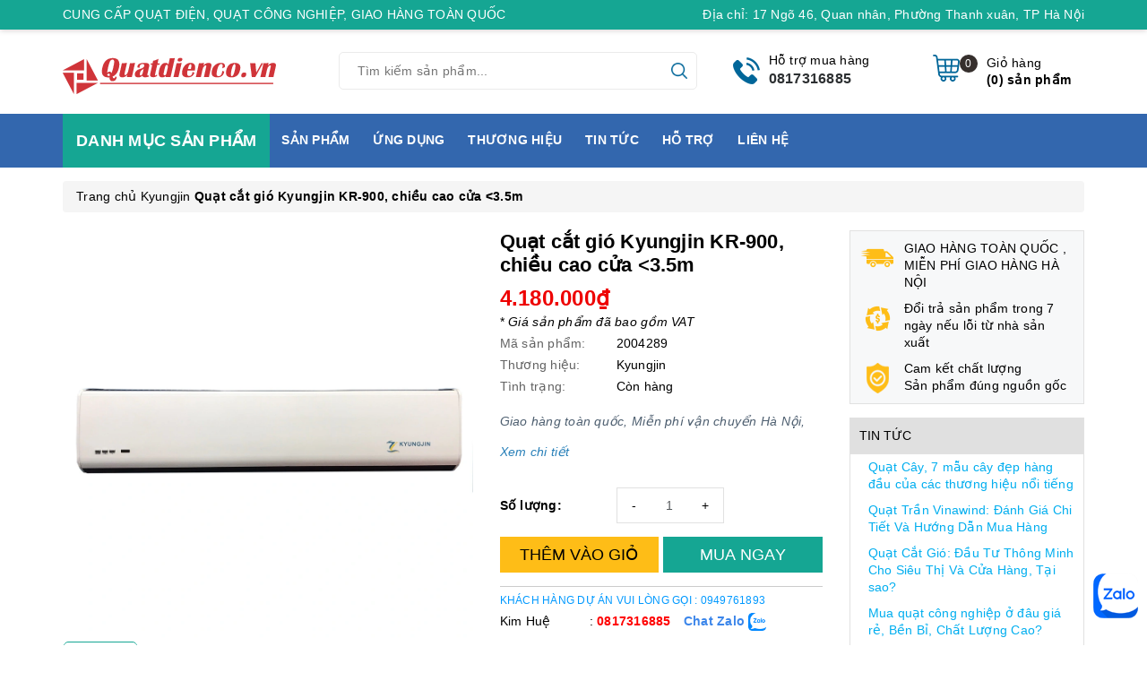

--- FILE ---
content_type: text/html; charset=utf-8
request_url: https://quatdienco.vn/quat-cat-gio-kyungjin-kr-900-chieu-cao-cua-3-5m
body_size: 62514
content:
<!DOCTYPE html>
<html lang="vi">
	<head>
		<meta http-equiv="content-Type" content="text/html; charset=utf-8">
		<meta name="viewport" content="width=device-width, minimum-scale=1.0, maximum-scale=1.0, user-scalable=no">			
		<title>
			Quạt cắt gió Kyungjin KR-900, chiều cao cửa <3.5m
			
			
			 - Quạt điện cơ			
		</title>
		<!-- ================= Page description ================== -->
		
		<meta name="description" content="Quạt cắt gi&#243; Kyungjin KR-900 k&#237;ch thước nhỏ mang hiệu suất mạnh mẽ &#225;p dụng quạt tua-bin li t&#226;m tạo ra tốc độ kh&#244;ng kh&#237; cao v&#224; tiếng ồn thấp.">
		
		<!-- ================= Meta ================== -->
		
		<meta name="keywords" content="Quạt cắt gió Kyungjin KR-900, chiều cao cửa <3.5m, Kyungjin, Quạt cắt gió Kyungjin, Quạt cắt gió, Điều khiển từ xa, dài 0.9m, <3.5m, Dưới 3.5m, quạt chắn gió, Quạt điện cơ, quatdienco.vn">		
		<link rel="canonical" href="https://quatdienco.vn/quat-cat-gio-kyungjin-kr-900-chieu-cao-cua-3-5m">
		<meta name='revisit-after' content='1 days'>
		<meta name="robots" content="noodp,index,follow">
		<!-- ================= Favicon ================== -->
		
		<link rel="icon" href="//bizweb.dktcdn.net/100/431/060/themes/930713/assets/favicon.png?1769488817814" type="image/x-icon">
		
		<!-- ================= Google Fonts ================== -->

		<!-- Facebook Open Graph meta tags -->
		

	<meta property="og:type" content="product">
	<meta property="og:title" content="Quạt cắt gió Kyungjin KR-900, chiều cao cửa <3.5m">
	
		<meta property="og:image" content="http://bizweb.dktcdn.net/thumb/grande/100/431/060/products/quat-cat-gio-kyungjin-6-1.jpg?v=1740473807043">
		<meta property="og:image:secure_url" content="https://bizweb.dktcdn.net/thumb/grande/100/431/060/products/quat-cat-gio-kyungjin-6-1.jpg?v=1740473807043">
	
	<meta property="og:price:amount" content="4.180.000">
	<meta property="og:price:currency" content="VND">

<meta property="og:description" content="Quạt cắt gió Kyungjin KR-900 kích thước nhỏ mang hiệu suất mạnh mẽ áp dụng quạt tua-bin li tâm tạo ra tốc độ không khí cao và tiếng ồn thấp.">
<meta property="og:url" content="https://quatdienco.vn/quat-cat-gio-kyungjin-kr-900-chieu-cao-cua-3-5m">
<meta property="og:site_name" content="Quạt điện cơ">		
		<!-- Plugin CSS -->	
		<script>
			var template = 'product';
		</script>
		<link rel="preload" as='style' type="text/css" href="//bizweb.dktcdn.net/100/431/060/themes/930713/assets/base.scss.css?1769488817814">
		<link rel="preload" as='style' type="text/css" href="//bizweb.dktcdn.net/100/431/060/themes/930713/assets/style.scss.css?1769488817814">
		<!-- Build Main CSS -->									
		<link href="//bizweb.dktcdn.net/100/431/060/themes/930713/assets/base.scss.css?1769488817814" rel="stylesheet" type="text/css" media="all" />
		<link href="//bizweb.dktcdn.net/100/431/060/themes/930713/assets/style.scss.css?1769488817814" rel="stylesheet" type="text/css" media="all" />	
		<link rel="preload" as='style' type="text/css" href="//bizweb.dktcdn.net/100/431/060/themes/930713/assets/edit.scss.css?1769488817814">
		<link href="//bizweb.dktcdn.net/100/431/060/themes/930713/assets/edit.scss.css?1769488817814" rel="stylesheet" type="text/css" media="all" />	
		
		<!-- Bizweb conter for header -->
		<script>
	var Bizweb = Bizweb || {};
	Bizweb.store = 'quatdienco.mysapo.net';
	Bizweb.id = 431060;
	Bizweb.theme = {"id":930713,"name":"OH! Dụng cụ - Main - Support","role":"main"};
	Bizweb.template = 'product';
	if(!Bizweb.fbEventId)  Bizweb.fbEventId = 'xxxxxxxx-xxxx-4xxx-yxxx-xxxxxxxxxxxx'.replace(/[xy]/g, function (c) {
	var r = Math.random() * 16 | 0, v = c == 'x' ? r : (r & 0x3 | 0x8);
				return v.toString(16);
			});		
</script>
<script>
	(function () {
		function asyncLoad() {
			var urls = ["//newproductreviews.sapoapps.vn/assets/js/productreviews.min.js?store=quatdienco.mysapo.net","https://popup.sapoapps.vn/api/genscript/script?store=quatdienco.mysapo.net","https://aff.sapoapps.vn/api/proxy/scripttag.js?store=quatdienco.mysapo.net"];
			for (var i = 0; i < urls.length; i++) {
				var s = document.createElement('script');
				s.type = 'text/javascript';
				s.async = true;
				s.src = urls[i];
				var x = document.getElementsByTagName('script')[0];
				x.parentNode.insertBefore(s, x);
			}
		};
		window.attachEvent ? window.attachEvent('onload', asyncLoad) : window.addEventListener('load', asyncLoad, false);
	})();
</script>


<script>
	window.BizwebAnalytics = window.BizwebAnalytics || {};
	window.BizwebAnalytics.meta = window.BizwebAnalytics.meta || {};
	window.BizwebAnalytics.meta.currency = 'VND';
	window.BizwebAnalytics.tracking_url = '/s';

	var meta = {};
	
	meta.product = {"id": 35206285, "vendor": "Kyungjin", "name": "Quạt cắt gió Kyungjin KR-900, chiều cao cửa <3.5m",
	"type": "Dài 0.9m", "price": 4180000 };
	
	
	for (var attr in meta) {
	window.BizwebAnalytics.meta[attr] = meta[attr];
	}
</script>

	
		<script src="/dist/js/stats.min.js?v=96f2ff2"></script>
	



<!-- Google tag (gtag.js) -->
<script async src="https://www.googletagmanager.com/gtag/js?id=G-2G1E1RM9B6"></script>
<script>
  window.dataLayer = window.dataLayer || [];
  function gtag(){dataLayer.push(arguments);}
  gtag('js', new Date());

  gtag('config', 'G-2G1E1RM9B6');
</script>
<script>

	window.enabled_enhanced_ecommerce = false;

</script>

<script>

	try {
		gtag('event', 'view_item', {
			items: [
				{
					id: 35206285,
					name: "Quạt cắt gió Kyungjin KR-900, chiều cao cửa <3.5m",
					brand: "Kyungjin",
					category: "Dài 0.9m",
					variant: "Default Title",
					price: '4180000'
				}
			]
		});
	} catch(e) { console.error('ga script error', e);}

</script>






<script>
	var eventsListenerScript = document.createElement('script');
	eventsListenerScript.async = true;
	
	eventsListenerScript.src = "/dist/js/store_events_listener.min.js?v=1b795e9";
	
	document.getElementsByTagName('head')[0].appendChild(eventsListenerScript);
</script>






		<script>/*! jQuery v2.2.3 | (c) jQuery Foundation | jquery.org/license */ 
!function(a,b){"object"==typeof module&&"object"==typeof module.exports?module.exports=a.document?b(a,!0):function(a){if(!a.document)throw new Error("jQuery requires a window with a document");return b(a)}:b(a)}("undefined"!=typeof window?window:this,function(a,b){var c=[],d=a.document,e=c.slice,f=c.concat,g=c.push,h=c.indexOf,i={},j=i.toString,k=i.hasOwnProperty,l={},m="2.2.3",n=function(a,b){return new n.fn.init(a,b)},o=/^[\s\uFEFF\xA0]+|[\s\uFEFF\xA0]+$/g,p=/^-ms-/,q=/-([\da-z])/gi,r=function(a,b){return b.toUpperCase()};n.fn=n.prototype={jquery:m,constructor:n,selector:"",length:0,toArray:function(){return e.call(this)},get:function(a){return null!=a?0>a?this[a+this.length]:this[a]:e.call(this)},pushStack:function(a){var b=n.merge(this.constructor(),a);return b.prevObject=this,b.context=this.context,b},each:function(a){return n.each(this,a)},map:function(a){return this.pushStack(n.map(this,function(b,c){return a.call(b,c,b)}))},slice:function(){return this.pushStack(e.apply(this,arguments))},first:function(){return this.eq(0)},last:function(){return this.eq(-1)},eq:function(a){var b=this.length,c=+a+(0>a?b:0);return this.pushStack(c>=0&&b>c?[this[c]]:[])},end:function(){return this.prevObject||this.constructor()},push:g,sort:c.sort,splice:c.splice},n.extend=n.fn.extend=function(){var a,b,c,d,e,f,g=arguments[0]||{},h=1,i=arguments.length,j=!1;for("boolean"==typeof g&&(j=g,g=arguments[h]||{},h++),"object"==typeof g||n.isFunction(g)||(g={}),h===i&&(g=this,h--);i>h;h++)if(null!=(a=arguments[h]))for(b in a)c=g[b],d=a[b],g!==d&&(j&&d&&(n.isPlainObject(d)||(e=n.isArray(d)))?(e?(e=!1,f=c&&n.isArray(c)?c:[]):f=c&&n.isPlainObject(c)?c:{},g[b]=n.extend(j,f,d)):void 0!==d&&(g[b]=d));return g},n.extend({expando:"jQuery"+(m+Math.random()).replace(/\D/g,""),isReady:!0,error:function(a){throw new Error(a)},noop:function(){},isFunction:function(a){return"function"===n.type(a)},isArray:Array.isArray,isWindow:function(a){return null!=a&&a===a.window},isNumeric:function(a){var b=a&&a.toString();return!n.isArray(a)&&b-parseFloat(b)+1>=0},isPlainObject:function(a){var b;if("object"!==n.type(a)||a.nodeType||n.isWindow(a))return!1;if(a.constructor&&!k.call(a,"constructor")&&!k.call(a.constructor.prototype||{},"isPrototypeOf"))return!1;for(b in a);return void 0===b||k.call(a,b)},isEmptyObject:function(a){var b;for(b in a)return!1;return!0},type:function(a){return null==a?a+"":"object"==typeof a||"function"==typeof a?i[j.call(a)]||"object":typeof a},globalEval:function(a){var b,c=eval;a=n.trim(a),a&&(1===a.indexOf("use strict")?(b=d.createElement("script"),b.text=a,d.head.appendChild(b).parentNode.removeChild(b)):c(a))},camelCase:function(a){return a.replace(p,"ms-").replace(q,r)},nodeName:function(a,b){return a.nodeName&&a.nodeName.toLowerCase()===b.toLowerCase()},each:function(a,b){var c,d=0;if(s(a)){for(c=a.length;c>d;d++)if(b.call(a[d],d,a[d])===!1)break}else for(d in a)if(b.call(a[d],d,a[d])===!1)break;return a},trim:function(a){return null==a?"":(a+"").replace(o,"")},makeArray:function(a,b){var c=b||[];return null!=a&&(s(Object(a))?n.merge(c,"string"==typeof a?[a]:a):g.call(c,a)),c},inArray:function(a,b,c){return null==b?-1:h.call(b,a,c)},merge:function(a,b){for(var c=+b.length,d=0,e=a.length;c>d;d++)a[e++]=b[d];return a.length=e,a},grep:function(a,b,c){for(var d,e=[],f=0,g=a.length,h=!c;g>f;f++)d=!b(a[f],f),d!==h&&e.push(a[f]);return e},map:function(a,b,c){var d,e,g=0,h=[];if(s(a))for(d=a.length;d>g;g++)e=b(a[g],g,c),null!=e&&h.push(e);else for(g in a)e=b(a[g],g,c),null!=e&&h.push(e);return f.apply([],h)},guid:1,proxy:function(a,b){var c,d,f;return"string"==typeof b&&(c=a[b],b=a,a=c),n.isFunction(a)?(d=e.call(arguments,2),f=function(){return a.apply(b||this,d.concat(e.call(arguments)))},f.guid=a.guid=a.guid||n.guid++,f):void 0},now:Date.now,support:l}),"function"==typeof Symbol&&(n.fn[Symbol.iterator]=c[Symbol.iterator]),n.each("Boolean Number String Function Array Date RegExp Object Error Symbol".split(" "),function(a,b){i["[object "+b+"]"]=b.toLowerCase()});function s(a){var b=!!a&&"length"in a&&a.length,c=n.type(a);return"function"===c||n.isWindow(a)?!1:"array"===c||0===b||"number"==typeof b&&b>0&&b-1 in a}var t=function(a){var b,c,d,e,f,g,h,i,j,k,l,m,n,o,p,q,r,s,t,u="sizzle"+1*new Date,v=a.document,w=0,x=0,y=ga(),z=ga(),A=ga(),B=function(a,b){return a===b&&(l=!0),0},C=1<<31,D={}.hasOwnProperty,E=[],F=E.pop,G=E.push,H=E.push,I=E.slice,J=function(a,b){for(var c=0,d=a.length;d>c;c++)if(a[c]===b)return c;return-1},K="checked|selected|async|autofocus|autoplay|controls|defer|disabled|hidden|ismap|loop|multiple|open|readonly|required|scoped",L="[\\x20\\t\\r\\n\\f]",M="(?:\\\\.|[\\w-]|[^\\x00-\\xa0])+",N="\\["+L+"*("+M+")(?:"+L+"*([*^$|!~]?=)"+L+"*(?:'((?:\\\\.|[^\\\\'])*)'|\"((?:\\\\.|[^\\\\\"])*)\"|("+M+"))|)"+L+"*\\]",O=":("+M+")(?:\\((('((?:\\\\.|[^\\\\'])*)'|\"((?:\\\\.|[^\\\\\"])*)\")|((?:\\\\.|[^\\\\()[\\]]|"+N+")*)|.*)\\)|)",P=new RegExp(L+"+","g"),Q=new RegExp("^"+L+"+|((?:^|[^\\\\])(?:\\\\.)*)"+L+"+$","g"),R=new RegExp("^"+L+"*,"+L+"*"),S=new RegExp("^"+L+"*([>+~]|"+L+")"+L+"*"),T=new RegExp("="+L+"*([^\\]'\"]*?)"+L+"*\\]","g"),U=new RegExp(O),V=new RegExp("^"+M+"$"),W={ID:new RegExp("^#("+M+")"),CLASS:new RegExp("^\\.("+M+")"),TAG:new RegExp("^("+M+"|[*])"),ATTR:new RegExp("^"+N),PSEUDO:new RegExp("^"+O),CHILD:new RegExp("^:(only|first|last|nth|nth-last)-(child|of-type)(?:\\("+L+"*(even|odd|(([+-]|)(\\d*)n|)"+L+"*(?:([+-]|)"+L+"*(\\d+)|))"+L+"*\\)|)","i"),bool:new RegExp("^(?:"+K+")$","i"),needsContext:new RegExp("^"+L+"*[>+~]|:(even|odd|eq|gt|lt|nth|first|last)(?:\\("+L+"*((?:-\\d)?\\d*)"+L+"*\\)|)(?=[^-]|$)","i")},X=/^(?:input|select|textarea|button)$/i,Y=/^h\d$/i,Z=/^[^{]+\{\s*\[native \w/,$=/^(?:#([\w-]+)|(\w+)|\.([\w-]+))$/,_=/[+~]/,aa=/'|\\/g,ba=new RegExp("\\\\([\\da-f]{1,6}"+L+"?|("+L+")|.)","ig"),ca=function(a,b,c){var d="0x"+b-65536;return d!==d||c?b:0>d?String.fromCharCode(d+65536):String.fromCharCode(d>>10|55296,1023&d|56320)},da=function(){m()};try{H.apply(E=I.call(v.childNodes),v.childNodes),E[v.childNodes.length].nodeType}catch(ea){H={apply:E.length?function(a,b){G.apply(a,I.call(b))}:function(a,b){var c=a.length,d=0;while(a[c++]=b[d++]);a.length=c-1}}}function fa(a,b,d,e){var f,h,j,k,l,o,r,s,w=b&&b.ownerDocument,x=b?b.nodeType:9;if(d=d||[],"string"!=typeof a||!a||1!==x&&9!==x&&11!==x)return d;if(!e&&((b?b.ownerDocument||b:v)!==n&&m(b),b=b||n,p)){if(11!==x&&(o=$.exec(a)))if(f=o[1]){if(9===x){if(!(j=b.getElementById(f)))return d;if(j.id===f)return d.push(j),d}else if(w&&(j=w.getElementById(f))&&t(b,j)&&j.id===f)return d.push(j),d}else{if(o[2])return H.apply(d,b.getElementsByTagName(a)),d;if((f=o[3])&&c.getElementsByClassName&&b.getElementsByClassName)return H.apply(d,b.getElementsByClassName(f)),d}if(c.qsa&&!A[a+" "]&&(!q||!q.test(a))){if(1!==x)w=b,s=a;else if("object"!==b.nodeName.toLowerCase()){(k=b.getAttribute("id"))?k=k.replace(aa,"\\$&"):b.setAttribute("id",k=u),r=g(a),h=r.length,l=V.test(k)?"#"+k:"[id='"+k+"']";while(h--)r[h]=l+" "+qa(r[h]);s=r.join(","),w=_.test(a)&&oa(b.parentNode)||b}if(s)try{return H.apply(d,w.querySelectorAll(s)),d}catch(y){}finally{k===u&&b.removeAttribute("id")}}}return i(a.replace(Q,"$1"),b,d,e)}function ga(){var a=[];function b(c,e){return a.push(c+" ")>d.cacheLength&&delete b[a.shift()],b[c+" "]=e}return b}function ha(a){return a[u]=!0,a}function ia(a){var b=n.createElement("div");try{return!!a(b)}catch(c){return!1}finally{b.parentNode&&b.parentNode.removeChild(b),b=null}}function ja(a,b){var c=a.split("|"),e=c.length;while(e--)d.attrHandle[c[e]]=b}function ka(a,b){var c=b&&a,d=c&&1===a.nodeType&&1===b.nodeType&&(~b.sourceIndex||C)-(~a.sourceIndex||C);if(d)return d;if(c)while(c=c.nextSibling)if(c===b)return-1;return a?1:-1}function la(a){return function(b){var c=b.nodeName.toLowerCase();return"input"===c&&b.type===a}}function ma(a){return function(b){var c=b.nodeName.toLowerCase();return("input"===c||"button"===c)&&b.type===a}}function na(a){return ha(function(b){return b=+b,ha(function(c,d){var e,f=a([],c.length,b),g=f.length;while(g--)c[e=f[g]]&&(c[e]=!(d[e]=c[e]))})})}function oa(a){return a&&"undefined"!=typeof a.getElementsByTagName&&a}c=fa.support={},f=fa.isXML=function(a){var b=a&&(a.ownerDocument||a).documentElement;return b?"HTML"!==b.nodeName:!1},m=fa.setDocument=function(a){var b,e,g=a?a.ownerDocument||a:v;return g!==n&&9===g.nodeType&&g.documentElement?(n=g,o=n.documentElement,p=!f(n),(e=n.defaultView)&&e.top!==e&&(e.addEventListener?e.addEventListener("unload",da,!1):e.attachEvent&&e.attachEvent("onunload",da)),c.attributes=ia(function(a){return a.className="i",!a.getAttribute("className")}),c.getElementsByTagName=ia(function(a){return a.appendChild(n.createComment("")),!a.getElementsByTagName("*").length}),c.getElementsByClassName=Z.test(n.getElementsByClassName),c.getById=ia(function(a){return o.appendChild(a).id=u,!n.getElementsByName||!n.getElementsByName(u).length}),c.getById?(d.find.ID=function(a,b){if("undefined"!=typeof b.getElementById&&p){var c=b.getElementById(a);return c?[c]:[]}},d.filter.ID=function(a){var b=a.replace(ba,ca);return function(a){return a.getAttribute("id")===b}}):(delete d.find.ID,d.filter.ID=function(a){var b=a.replace(ba,ca);return function(a){var c="undefined"!=typeof a.getAttributeNode&&a.getAttributeNode("id");return c&&c.value===b}}),d.find.TAG=c.getElementsByTagName?function(a,b){return"undefined"!=typeof b.getElementsByTagName?b.getElementsByTagName(a):c.qsa?b.querySelectorAll(a):void 0}:function(a,b){var c,d=[],e=0,f=b.getElementsByTagName(a);if("*"===a){while(c=f[e++])1===c.nodeType&&d.push(c);return d}return f},d.find.CLASS=c.getElementsByClassName&&function(a,b){return"undefined"!=typeof b.getElementsByClassName&&p?b.getElementsByClassName(a):void 0},r=[],q=[],(c.qsa=Z.test(n.querySelectorAll))&&(ia(function(a){o.appendChild(a).innerHTML="<a id='"+u+"'></a><select id='"+u+"-\r\\' msallowcapture=''><option selected=''></option></select>",a.querySelectorAll("[msallowcapture^='']").length&&q.push("[*^$]="+L+"*(?:''|\"\")"),a.querySelectorAll("[selected]").length||q.push("\\["+L+"*(?:value|"+K+")"),a.querySelectorAll("[id~="+u+"-]").length||q.push("~="),a.querySelectorAll(":checked").length||q.push(":checked"),a.querySelectorAll("a#"+u+"+*").length||q.push(".#.+[+~]")}),ia(function(a){var b=n.createElement("input");b.setAttribute("type","hidden"),a.appendChild(b).setAttribute("name","D"),a.querySelectorAll("[name=d]").length&&q.push("name"+L+"*[*^$|!~]?="),a.querySelectorAll(":enabled").length||q.push(":enabled",":disabled"),a.querySelectorAll("*,:x"),q.push(",.*:")})),(c.matchesSelector=Z.test(s=o.matches||o.webkitMatchesSelector||o.mozMatchesSelector||o.oMatchesSelector||o.msMatchesSelector))&&ia(function(a){c.disconnectedMatch=s.call(a,"div"),s.call(a,"[s!='']:x"),r.push("!=",O)}),q=q.length&&new RegExp(q.join("|")),r=r.length&&new RegExp(r.join("|")),b=Z.test(o.compareDocumentPosition),t=b||Z.test(o.contains)?function(a,b){var c=9===a.nodeType?a.documentElement:a,d=b&&b.parentNode;return a===d||!(!d||1!==d.nodeType||!(c.contains?c.contains(d):a.compareDocumentPosition&&16&a.compareDocumentPosition(d)))}:function(a,b){if(b)while(b=b.parentNode)if(b===a)return!0;return!1},B=b?function(a,b){if(a===b)return l=!0,0;var d=!a.compareDocumentPosition-!b.compareDocumentPosition;return d?d:(d=(a.ownerDocument||a)===(b.ownerDocument||b)?a.compareDocumentPosition(b):1,1&d||!c.sortDetached&&b.compareDocumentPosition(a)===d?a===n||a.ownerDocument===v&&t(v,a)?-1:b===n||b.ownerDocument===v&&t(v,b)?1:k?J(k,a)-J(k,b):0:4&d?-1:1)}:function(a,b){if(a===b)return l=!0,0;var c,d=0,e=a.parentNode,f=b.parentNode,g=[a],h=[b];if(!e||!f)return a===n?-1:b===n?1:e?-1:f?1:k?J(k,a)-J(k,b):0;if(e===f)return ka(a,b);c=a;while(c=c.parentNode)g.unshift(c);c=b;while(c=c.parentNode)h.unshift(c);while(g[d]===h[d])d++;return d?ka(g[d],h[d]):g[d]===v?-1:h[d]===v?1:0},n):n},fa.matches=function(a,b){return fa(a,null,null,b)},fa.matchesSelector=function(a,b){if((a.ownerDocument||a)!==n&&m(a),b=b.replace(T,"='$1']"),c.matchesSelector&&p&&!A[b+" "]&&(!r||!r.test(b))&&(!q||!q.test(b)))try{var d=s.call(a,b);if(d||c.disconnectedMatch||a.document&&11!==a.document.nodeType)return d}catch(e){}return fa(b,n,null,[a]).length>0},fa.contains=function(a,b){return(a.ownerDocument||a)!==n&&m(a),t(a,b)},fa.attr=function(a,b){(a.ownerDocument||a)!==n&&m(a);var e=d.attrHandle[b.toLowerCase()],f=e&&D.call(d.attrHandle,b.toLowerCase())?e(a,b,!p):void 0;return void 0!==f?f:c.attributes||!p?a.getAttribute(b):(f=a.getAttributeNode(b))&&f.specified?f.value:null},fa.error=function(a){throw new Error("Syntax error, unrecognized expression: "+a)},fa.uniqueSort=function(a){var b,d=[],e=0,f=0;if(l=!c.detectDuplicates,k=!c.sortStable&&a.slice(0),a.sort(B),l){while(b=a[f++])b===a[f]&&(e=d.push(f));while(e--)a.splice(d[e],1)}return k=null,a},e=fa.getText=function(a){var b,c="",d=0,f=a.nodeType;if(f){if(1===f||9===f||11===f){if("string"==typeof a.textContent)return a.textContent;for(a=a.firstChild;a;a=a.nextSibling)c+=e(a)}else if(3===f||4===f)return a.nodeValue}else while(b=a[d++])c+=e(b);return c},d=fa.selectors={cacheLength:50,createPseudo:ha,match:W,attrHandle:{},find:{},relative:{">":{dir:"parentNode",first:!0}," ":{dir:"parentNode"},"+":{dir:"previousSibling",first:!0},"~":{dir:"previousSibling"}},preFilter:{ATTR:function(a){return a[1]=a[1].replace(ba,ca),a[3]=(a[3]||a[4]||a[5]||"").replace(ba,ca),"~="===a[2]&&(a[3]=" "+a[3]+" "),a.slice(0,4)},CHILD:function(a){return a[1]=a[1].toLowerCase(),"nth"===a[1].slice(0,3)?(a[3]||fa.error(a[0]),a[4]=+(a[4]?a[5]+(a[6]||1):2*("even"===a[3]||"odd"===a[3])),a[5]=+(a[7]+a[8]||"odd"===a[3])):a[3]&&fa.error(a[0]),a},PSEUDO:function(a){var b,c=!a[6]&&a[2];return W.CHILD.test(a[0])?null:(a[3]?a[2]=a[4]||a[5]||"":c&&U.test(c)&&(b=g(c,!0))&&(b=c.indexOf(")",c.length-b)-c.length)&&(a[0]=a[0].slice(0,b),a[2]=c.slice(0,b)),a.slice(0,3))}},filter:{TAG:function(a){var b=a.replace(ba,ca).toLowerCase();return"*"===a?function(){return!0}:function(a){return a.nodeName&&a.nodeName.toLowerCase()===b}},CLASS:function(a){var b=y[a+" "];return b||(b=new RegExp("(^|"+L+")"+a+"("+L+"|$)"))&&y(a,function(a){return b.test("string"==typeof a.className&&a.className||"undefined"!=typeof a.getAttribute&&a.getAttribute("class")||"")})},ATTR:function(a,b,c){return function(d){var e=fa.attr(d,a);return null==e?"!="===b:b?(e+="","="===b?e===c:"!="===b?e!==c:"^="===b?c&&0===e.indexOf(c):"*="===b?c&&e.indexOf(c)>-1:"$="===b?c&&e.slice(-c.length)===c:"~="===b?(" "+e.replace(P," ")+" ").indexOf(c)>-1:"|="===b?e===c||e.slice(0,c.length+1)===c+"-":!1):!0}},CHILD:function(a,b,c,d,e){var f="nth"!==a.slice(0,3),g="last"!==a.slice(-4),h="of-type"===b;return 1===d&&0===e?function(a){return!!a.parentNode}:function(b,c,i){var j,k,l,m,n,o,p=f!==g?"nextSibling":"previousSibling",q=b.parentNode,r=h&&b.nodeName.toLowerCase(),s=!i&&!h,t=!1;if(q){if(f){while(p){m=b;while(m=m[p])if(h?m.nodeName.toLowerCase()===r:1===m.nodeType)return!1;o=p="only"===a&&!o&&"nextSibling"}return!0}if(o=[g?q.firstChild:q.lastChild],g&&s){m=q,l=m[u]||(m[u]={}),k=l[m.uniqueID]||(l[m.uniqueID]={}),j=k[a]||[],n=j[0]===w&&j[1],t=n&&j[2],m=n&&q.childNodes[n];while(m=++n&&m&&m[p]||(t=n=0)||o.pop())if(1===m.nodeType&&++t&&m===b){k[a]=[w,n,t];break}}else if(s&&(m=b,l=m[u]||(m[u]={}),k=l[m.uniqueID]||(l[m.uniqueID]={}),j=k[a]||[],n=j[0]===w&&j[1],t=n),t===!1)while(m=++n&&m&&m[p]||(t=n=0)||o.pop())if((h?m.nodeName.toLowerCase()===r:1===m.nodeType)&&++t&&(s&&(l=m[u]||(m[u]={}),k=l[m.uniqueID]||(l[m.uniqueID]={}),k[a]=[w,t]),m===b))break;return t-=e,t===d||t%d===0&&t/d>=0}}},PSEUDO:function(a,b){var c,e=d.pseudos[a]||d.setFilters[a.toLowerCase()]||fa.error("unsupported pseudo: "+a);return e[u]?e(b):e.length>1?(c=[a,a,"",b],d.setFilters.hasOwnProperty(a.toLowerCase())?ha(function(a,c){var d,f=e(a,b),g=f.length;while(g--)d=J(a,f[g]),a[d]=!(c[d]=f[g])}):function(a){return e(a,0,c)}):e}},pseudos:{not:ha(function(a){var b=[],c=[],d=h(a.replace(Q,"$1"));return d[u]?ha(function(a,b,c,e){var f,g=d(a,null,e,[]),h=a.length;while(h--)(f=g[h])&&(a[h]=!(b[h]=f))}):function(a,e,f){return b[0]=a,d(b,null,f,c),b[0]=null,!c.pop()}}),has:ha(function(a){return function(b){return fa(a,b).length>0}}),contains:ha(function(a){return a=a.replace(ba,ca),function(b){return(b.textContent||b.innerText||e(b)).indexOf(a)>-1}}),lang:ha(function(a){return V.test(a||"")||fa.error("unsupported lang: "+a),a=a.replace(ba,ca).toLowerCase(),function(b){var c;do if(c=p?b.lang:b.getAttribute("xml:lang")||b.getAttribute("lang"))return c=c.toLowerCase(),c===a||0===c.indexOf(a+"-");while((b=b.parentNode)&&1===b.nodeType);return!1}}),target:function(b){var c=a.location&&a.location.hash;return c&&c.slice(1)===b.id},root:function(a){return a===o},focus:function(a){return a===n.activeElement&&(!n.hasFocus||n.hasFocus())&&!!(a.type||a.href||~a.tabIndex)},enabled:function(a){return a.disabled===!1},disabled:function(a){return a.disabled===!0},checked:function(a){var b=a.nodeName.toLowerCase();return"input"===b&&!!a.checked||"option"===b&&!!a.selected},selected:function(a){return a.parentNode&&a.parentNode.selectedIndex,a.selected===!0},empty:function(a){for(a=a.firstChild;a;a=a.nextSibling)if(a.nodeType<6)return!1;return!0},parent:function(a){return!d.pseudos.empty(a)},header:function(a){return Y.test(a.nodeName)},input:function(a){return X.test(a.nodeName)},button:function(a){var b=a.nodeName.toLowerCase();return"input"===b&&"button"===a.type||"button"===b},text:function(a){var b;return"input"===a.nodeName.toLowerCase()&&"text"===a.type&&(null==(b=a.getAttribute("type"))||"text"===b.toLowerCase())},first:na(function(){return[0]}),last:na(function(a,b){return[b-1]}),eq:na(function(a,b,c){return[0>c?c+b:c]}),even:na(function(a,b){for(var c=0;b>c;c+=2)a.push(c);return a}),odd:na(function(a,b){for(var c=1;b>c;c+=2)a.push(c);return a}),lt:na(function(a,b,c){for(var d=0>c?c+b:c;--d>=0;)a.push(d);return a}),gt:na(function(a,b,c){for(var d=0>c?c+b:c;++d<b;)a.push(d);return a})}},d.pseudos.nth=d.pseudos.eq;for(b in{radio:!0,checkbox:!0,file:!0,password:!0,image:!0})d.pseudos[b]=la(b);for(b in{submit:!0,reset:!0})d.pseudos[b]=ma(b);function pa(){}pa.prototype=d.filters=d.pseudos,d.setFilters=new pa,g=fa.tokenize=function(a,b){var c,e,f,g,h,i,j,k=z[a+" "];if(k)return b?0:k.slice(0);h=a,i=[],j=d.preFilter;while(h){c&&!(e=R.exec(h))||(e&&(h=h.slice(e[0].length)||h),i.push(f=[])),c=!1,(e=S.exec(h))&&(c=e.shift(),f.push({value:c,type:e[0].replace(Q," ")}),h=h.slice(c.length));for(g in d.filter)!(e=W[g].exec(h))||j[g]&&!(e=j[g](e))||(c=e.shift(),f.push({value:c,type:g,matches:e}),h=h.slice(c.length));if(!c)break}return b?h.length:h?fa.error(a):z(a,i).slice(0)};function qa(a){for(var b=0,c=a.length,d="";c>b;b++)d+=a[b].value;return d}function ra(a,b,c){var d=b.dir,e=c&&"parentNode"===d,f=x++;return b.first?function(b,c,f){while(b=b[d])if(1===b.nodeType||e)return a(b,c,f)}:function(b,c,g){var h,i,j,k=[w,f];if(g){while(b=b[d])if((1===b.nodeType||e)&&a(b,c,g))return!0}else while(b=b[d])if(1===b.nodeType||e){if(j=b[u]||(b[u]={}),i=j[b.uniqueID]||(j[b.uniqueID]={}),(h=i[d])&&h[0]===w&&h[1]===f)return k[2]=h[2];if(i[d]=k,k[2]=a(b,c,g))return!0}}}function sa(a){return a.length>1?function(b,c,d){var e=a.length;while(e--)if(!a[e](b,c,d))return!1;return!0}:a[0]}function ta(a,b,c){for(var d=0,e=b.length;e>d;d++)fa(a,b[d],c);return c}function ua(a,b,c,d,e){for(var f,g=[],h=0,i=a.length,j=null!=b;i>h;h++)(f=a[h])&&(c&&!c(f,d,e)||(g.push(f),j&&b.push(h)));return g}function va(a,b,c,d,e,f){return d&&!d[u]&&(d=va(d)),e&&!e[u]&&(e=va(e,f)),ha(function(f,g,h,i){var j,k,l,m=[],n=[],o=g.length,p=f||ta(b||"*",h.nodeType?[h]:h,[]),q=!a||!f&&b?p:ua(p,m,a,h,i),r=c?e||(f?a:o||d)?[]:g:q;if(c&&c(q,r,h,i),d){j=ua(r,n),d(j,[],h,i),k=j.length;while(k--)(l=j[k])&&(r[n[k]]=!(q[n[k]]=l))}if(f){if(e||a){if(e){j=[],k=r.length;while(k--)(l=r[k])&&j.push(q[k]=l);e(null,r=[],j,i)}k=r.length;while(k--)(l=r[k])&&(j=e?J(f,l):m[k])>-1&&(f[j]=!(g[j]=l))}}else r=ua(r===g?r.splice(o,r.length):r),e?e(null,g,r,i):H.apply(g,r)})}function wa(a){for(var b,c,e,f=a.length,g=d.relative[a[0].type],h=g||d.relative[" "],i=g?1:0,k=ra(function(a){return a===b},h,!0),l=ra(function(a){return J(b,a)>-1},h,!0),m=[function(a,c,d){var e=!g&&(d||c!==j)||((b=c).nodeType?k(a,c,d):l(a,c,d));return b=null,e}];f>i;i++)if(c=d.relative[a[i].type])m=[ra(sa(m),c)];else{if(c=d.filter[a[i].type].apply(null,a[i].matches),c[u]){for(e=++i;f>e;e++)if(d.relative[a[e].type])break;return va(i>1&&sa(m),i>1&&qa(a.slice(0,i-1).concat({value:" "===a[i-2].type?"*":""})).replace(Q,"$1"),c,e>i&&wa(a.slice(i,e)),f>e&&wa(a=a.slice(e)),f>e&&qa(a))}m.push(c)}return sa(m)}function xa(a,b){var c=b.length>0,e=a.length>0,f=function(f,g,h,i,k){var l,o,q,r=0,s="0",t=f&&[],u=[],v=j,x=f||e&&d.find.TAG("*",k),y=w+=null==v?1:Math.random()||.1,z=x.length;for(k&&(j=g===n||g||k);s!==z&&null!=(l=x[s]);s++){if(e&&l){o=0,g||l.ownerDocument===n||(m(l),h=!p);while(q=a[o++])if(q(l,g||n,h)){i.push(l);break}k&&(w=y)}c&&((l=!q&&l)&&r--,f&&t.push(l))}if(r+=s,c&&s!==r){o=0;while(q=b[o++])q(t,u,g,h);if(f){if(r>0)while(s--)t[s]||u[s]||(u[s]=F.call(i));u=ua(u)}H.apply(i,u),k&&!f&&u.length>0&&r+b.length>1&&fa.uniqueSort(i)}return k&&(w=y,j=v),t};return c?ha(f):f}return h=fa.compile=function(a,b){var c,d=[],e=[],f=A[a+" "];if(!f){b||(b=g(a)),c=b.length;while(c--)f=wa(b[c]),f[u]?d.push(f):e.push(f);f=A(a,xa(e,d)),f.selector=a}return f},i=fa.select=function(a,b,e,f){var i,j,k,l,m,n="function"==typeof a&&a,o=!f&&g(a=n.selector||a);if(e=e||[],1===o.length){if(j=o[0]=o[0].slice(0),j.length>2&&"ID"===(k=j[0]).type&&c.getById&&9===b.nodeType&&p&&d.relative[j[1].type]){if(b=(d.find.ID(k.matches[0].replace(ba,ca),b)||[])[0],!b)return e;n&&(b=b.parentNode),a=a.slice(j.shift().value.length)}i=W.needsContext.test(a)?0:j.length;while(i--){if(k=j[i],d.relative[l=k.type])break;if((m=d.find[l])&&(f=m(k.matches[0].replace(ba,ca),_.test(j[0].type)&&oa(b.parentNode)||b))){if(j.splice(i,1),a=f.length&&qa(j),!a)return H.apply(e,f),e;break}}}return(n||h(a,o))(f,b,!p,e,!b||_.test(a)&&oa(b.parentNode)||b),e},c.sortStable=u.split("").sort(B).join("")===u,c.detectDuplicates=!!l,m(),c.sortDetached=ia(function(a){return 1&a.compareDocumentPosition(n.createElement("div"))}),ia(function(a){return a.innerHTML="<a href='#'></a>","#"===a.firstChild.getAttribute("href")})||ja("type|href|height|width",function(a,b,c){return c?void 0:a.getAttribute(b,"type"===b.toLowerCase()?1:2)}),c.attributes&&ia(function(a){return a.innerHTML="<input/>",a.firstChild.setAttribute("value",""),""===a.firstChild.getAttribute("value")})||ja("value",function(a,b,c){return c||"input"!==a.nodeName.toLowerCase()?void 0:a.defaultValue}),ia(function(a){return null==a.getAttribute("disabled")})||ja(K,function(a,b,c){var d;return c?void 0:a[b]===!0?b.toLowerCase():(d=a.getAttributeNode(b))&&d.specified?d.value:null}),fa}(a);n.find=t,n.expr=t.selectors,n.expr[":"]=n.expr.pseudos,n.uniqueSort=n.unique=t.uniqueSort,n.text=t.getText,n.isXMLDoc=t.isXML,n.contains=t.contains;var u=function(a,b,c){var d=[],e=void 0!==c;while((a=a[b])&&9!==a.nodeType)if(1===a.nodeType){if(e&&n(a).is(c))break;d.push(a)}return d},v=function(a,b){for(var c=[];a;a=a.nextSibling)1===a.nodeType&&a!==b&&c.push(a);return c},w=n.expr.match.needsContext,x=/^<([\w-]+)\s*\/?>(?:<\/\1>|)$/,y=/^.[^:#\[\.,]*$/;function z(a,b,c){if(n.isFunction(b))return n.grep(a,function(a,d){return!!b.call(a,d,a)!==c});if(b.nodeType)return n.grep(a,function(a){return a===b!==c});if("string"==typeof b){if(y.test(b))return n.filter(b,a,c);b=n.filter(b,a)}return n.grep(a,function(a){return h.call(b,a)>-1!==c})}n.filter=function(a,b,c){var d=b[0];return c&&(a=":not("+a+")"),1===b.length&&1===d.nodeType?n.find.matchesSelector(d,a)?[d]:[]:n.find.matches(a,n.grep(b,function(a){return 1===a.nodeType}))},n.fn.extend({find:function(a){var b,c=this.length,d=[],e=this;if("string"!=typeof a)return this.pushStack(n(a).filter(function(){for(b=0;c>b;b++)if(n.contains(e[b],this))return!0}));for(b=0;c>b;b++)n.find(a,e[b],d);return d=this.pushStack(c>1?n.unique(d):d),d.selector=this.selector?this.selector+" "+a:a,d},filter:function(a){return this.pushStack(z(this,a||[],!1))},not:function(a){return this.pushStack(z(this,a||[],!0))},is:function(a){return!!z(this,"string"==typeof a&&w.test(a)?n(a):a||[],!1).length}});var A,B=/^(?:\s*(<[\w\W]+>)[^>]*|#([\w-]*))$/,C=n.fn.init=function(a,b,c){var e,f;if(!a)return this;if(c=c||A,"string"==typeof a){if(e="<"===a[0]&&">"===a[a.length-1]&&a.length>=3?[null,a,null]:B.exec(a),!e||!e[1]&&b)return!b||b.jquery?(b||c).find(a):this.constructor(b).find(a);if(e[1]){if(b=b instanceof n?b[0]:b,n.merge(this,n.parseHTML(e[1],b&&b.nodeType?b.ownerDocument||b:d,!0)),x.test(e[1])&&n.isPlainObject(b))for(e in b)n.isFunction(this[e])?this[e](b[e]):this.attr(e,b[e]);return this}return f=d.getElementById(e[2]),f&&f.parentNode&&(this.length=1,this[0]=f),this.context=d,this.selector=a,this}return a.nodeType?(this.context=this[0]=a,this.length=1,this):n.isFunction(a)?void 0!==c.ready?c.ready(a):a(n):(void 0!==a.selector&&(this.selector=a.selector,this.context=a.context),n.makeArray(a,this))};C.prototype=n.fn,A=n(d);var D=/^(?:parents|prev(?:Until|All))/,E={children:!0,contents:!0,next:!0,prev:!0};n.fn.extend({has:function(a){var b=n(a,this),c=b.length;return this.filter(function(){for(var a=0;c>a;a++)if(n.contains(this,b[a]))return!0})},closest:function(a,b){for(var c,d=0,e=this.length,f=[],g=w.test(a)||"string"!=typeof a?n(a,b||this.context):0;e>d;d++)for(c=this[d];c&&c!==b;c=c.parentNode)if(c.nodeType<11&&(g?g.index(c)>-1:1===c.nodeType&&n.find.matchesSelector(c,a))){f.push(c);break}return this.pushStack(f.length>1?n.uniqueSort(f):f)},index:function(a){return a?"string"==typeof a?h.call(n(a),this[0]):h.call(this,a.jquery?a[0]:a):this[0]&&this[0].parentNode?this.first().prevAll().length:-1},add:function(a,b){return this.pushStack(n.uniqueSort(n.merge(this.get(),n(a,b))))},addBack:function(a){return this.add(null==a?this.prevObject:this.prevObject.filter(a))}});function F(a,b){while((a=a[b])&&1!==a.nodeType);return a}n.each({parent:function(a){var b=a.parentNode;return b&&11!==b.nodeType?b:null},parents:function(a){return u(a,"parentNode")},parentsUntil:function(a,b,c){return u(a,"parentNode",c)},next:function(a){return F(a,"nextSibling")},prev:function(a){return F(a,"previousSibling")},nextAll:function(a){return u(a,"nextSibling")},prevAll:function(a){return u(a,"previousSibling")},nextUntil:function(a,b,c){return u(a,"nextSibling",c)},prevUntil:function(a,b,c){return u(a,"previousSibling",c)},siblings:function(a){return v((a.parentNode||{}).firstChild,a)},children:function(a){return v(a.firstChild)},contents:function(a){return a.contentDocument||n.merge([],a.childNodes)}},function(a,b){n.fn[a]=function(c,d){var e=n.map(this,b,c);return"Until"!==a.slice(-5)&&(d=c),d&&"string"==typeof d&&(e=n.filter(d,e)),this.length>1&&(E[a]||n.uniqueSort(e),D.test(a)&&e.reverse()),this.pushStack(e)}});var G=/\S+/g;function H(a){var b={};return n.each(a.match(G)||[],function(a,c){b[c]=!0}),b}n.Callbacks=function(a){a="string"==typeof a?H(a):n.extend({},a);var b,c,d,e,f=[],g=[],h=-1,i=function(){for(e=a.once,d=b=!0;g.length;h=-1){c=g.shift();while(++h<f.length)f[h].apply(c[0],c[1])===!1&&a.stopOnFalse&&(h=f.length,c=!1)}a.memory||(c=!1),b=!1,e&&(f=c?[]:"")},j={add:function(){return f&&(c&&!b&&(h=f.length-1,g.push(c)),function d(b){n.each(b,function(b,c){n.isFunction(c)?a.unique&&j.has(c)||f.push(c):c&&c.length&&"string"!==n.type(c)&&d(c)})}(arguments),c&&!b&&i()),this},remove:function(){return n.each(arguments,function(a,b){var c;while((c=n.inArray(b,f,c))>-1)f.splice(c,1),h>=c&&h--}),this},has:function(a){return a?n.inArray(a,f)>-1:f.length>0},empty:function(){return f&&(f=[]),this},disable:function(){return e=g=[],f=c="",this},disabled:function(){return!f},lock:function(){return e=g=[],c||(f=c=""),this},locked:function(){return!!e},fireWith:function(a,c){return e||(c=c||[],c=[a,c.slice?c.slice():c],g.push(c),b||i()),this},fire:function(){return j.fireWith(this,arguments),this},fired:function(){return!!d}};return j},n.extend({Deferred:function(a){var b=[["resolve","done",n.Callbacks("once memory"),"resolved"],["reject","fail",n.Callbacks("once memory"),"rejected"],["notify","progress",n.Callbacks("memory")]],c="pending",d={state:function(){return c},always:function(){return e.done(arguments).fail(arguments),this},then:function(){var a=arguments;return n.Deferred(function(c){n.each(b,function(b,f){var g=n.isFunction(a[b])&&a[b];e[f[1]](function(){var a=g&&g.apply(this,arguments);a&&n.isFunction(a.promise)?a.promise().progress(c.notify).done(c.resolve).fail(c.reject):c[f[0]+"With"](this===d?c.promise():this,g?[a]:arguments)})}),a=null}).promise()},promise:function(a){return null!=a?n.extend(a,d):d}},e={};return d.pipe=d.then,n.each(b,function(a,f){var g=f[2],h=f[3];d[f[1]]=g.add,h&&g.add(function(){c=h},b[1^a][2].disable,b[2][2].lock),e[f[0]]=function(){return e[f[0]+"With"](this===e?d:this,arguments),this},e[f[0]+"With"]=g.fireWith}),d.promise(e),a&&a.call(e,e),e},when:function(a){var b=0,c=e.call(arguments),d=c.length,f=1!==d||a&&n.isFunction(a.promise)?d:0,g=1===f?a:n.Deferred(),h=function(a,b,c){return function(d){b[a]=this,c[a]=arguments.length>1?e.call(arguments):d,c===i?g.notifyWith(b,c):--f||g.resolveWith(b,c)}},i,j,k;if(d>1)for(i=new Array(d),j=new Array(d),k=new Array(d);d>b;b++)c[b]&&n.isFunction(c[b].promise)?c[b].promise().progress(h(b,j,i)).done(h(b,k,c)).fail(g.reject):--f;return f||g.resolveWith(k,c),g.promise()}});var I;n.fn.ready=function(a){return n.ready.promise().done(a),this},n.extend({isReady:!1,readyWait:1,holdReady:function(a){a?n.readyWait++:n.ready(!0)},ready:function(a){(a===!0?--n.readyWait:n.isReady)||(n.isReady=!0,a!==!0&&--n.readyWait>0||(I.resolveWith(d,[n]),n.fn.triggerHandler&&(n(d).triggerHandler("ready"),n(d).off("ready"))))}});function J(){d.removeEventListener("DOMContentLoaded",J),a.removeEventListener("load",J),n.ready()}n.ready.promise=function(b){return I||(I=n.Deferred(),"complete"===d.readyState||"loading"!==d.readyState&&!d.documentElement.doScroll?a.setTimeout(n.ready):(d.addEventListener("DOMContentLoaded",J),a.addEventListener("load",J))),I.promise(b)},n.ready.promise();var K=function(a,b,c,d,e,f,g){var h=0,i=a.length,j=null==c;if("object"===n.type(c)){e=!0;for(h in c)K(a,b,h,c[h],!0,f,g)}else if(void 0!==d&&(e=!0,n.isFunction(d)||(g=!0),j&&(g?(b.call(a,d),b=null):(j=b,b=function(a,b,c){return j.call(n(a),c)})),b))for(;i>h;h++)b(a[h],c,g?d:d.call(a[h],h,b(a[h],c)));return e?a:j?b.call(a):i?b(a[0],c):f},L=function(a){return 1===a.nodeType||9===a.nodeType||!+a.nodeType};function M(){this.expando=n.expando+M.uid++}M.uid=1,M.prototype={register:function(a,b){var c=b||{};return a.nodeType?a[this.expando]=c:Object.defineProperty(a,this.expando,{value:c,writable:!0,configurable:!0}),a[this.expando]},cache:function(a){if(!L(a))return{};var b=a[this.expando];return b||(b={},L(a)&&(a.nodeType?a[this.expando]=b:Object.defineProperty(a,this.expando,{value:b,configurable:!0}))),b},set:function(a,b,c){var d,e=this.cache(a);if("string"==typeof b)e[b]=c;else for(d in b)e[d]=b[d];return e},get:function(a,b){return void 0===b?this.cache(a):a[this.expando]&&a[this.expando][b]},access:function(a,b,c){var d;return void 0===b||b&&"string"==typeof b&&void 0===c?(d=this.get(a,b),void 0!==d?d:this.get(a,n.camelCase(b))):(this.set(a,b,c),void 0!==c?c:b)},remove:function(a,b){var c,d,e,f=a[this.expando];if(void 0!==f){if(void 0===b)this.register(a);else{n.isArray(b)?d=b.concat(b.map(n.camelCase)):(e=n.camelCase(b),b in f?d=[b,e]:(d=e,d=d in f?[d]:d.match(G)||[])),c=d.length;while(c--)delete f[d[c]]}(void 0===b||n.isEmptyObject(f))&&(a.nodeType?a[this.expando]=void 0:delete a[this.expando])}},hasData:function(a){var b=a[this.expando];return void 0!==b&&!n.isEmptyObject(b)}};var N=new M,O=new M,P=/^(?:\{[\w\W]*\}|\[[\w\W]*\])$/,Q=/[A-Z]/g;function R(a,b,c){var d;if(void 0===c&&1===a.nodeType)if(d="data-"+b.replace(Q,"-$&").toLowerCase(),c=a.getAttribute(d),"string"==typeof c){try{c="true"===c?!0:"false"===c?!1:"null"===c?null:+c+""===c?+c:P.test(c)?n.parseJSON(c):c;
}catch(e){}O.set(a,b,c)}else c=void 0;return c}n.extend({hasData:function(a){return O.hasData(a)||N.hasData(a)},data:function(a,b,c){return O.access(a,b,c)},removeData:function(a,b){O.remove(a,b)},_data:function(a,b,c){return N.access(a,b,c)},_removeData:function(a,b){N.remove(a,b)}}),n.fn.extend({data:function(a,b){var c,d,e,f=this[0],g=f&&f.attributes;if(void 0===a){if(this.length&&(e=O.get(f),1===f.nodeType&&!N.get(f,"hasDataAttrs"))){c=g.length;while(c--)g[c]&&(d=g[c].name,0===d.indexOf("data-")&&(d=n.camelCase(d.slice(5)),R(f,d,e[d])));N.set(f,"hasDataAttrs",!0)}return e}return"object"==typeof a?this.each(function(){O.set(this,a)}):K(this,function(b){var c,d;if(f&&void 0===b){if(c=O.get(f,a)||O.get(f,a.replace(Q,"-$&").toLowerCase()),void 0!==c)return c;if(d=n.camelCase(a),c=O.get(f,d),void 0!==c)return c;if(c=R(f,d,void 0),void 0!==c)return c}else d=n.camelCase(a),this.each(function(){var c=O.get(this,d);O.set(this,d,b),a.indexOf("-")>-1&&void 0!==c&&O.set(this,a,b)})},null,b,arguments.length>1,null,!0)},removeData:function(a){return this.each(function(){O.remove(this,a)})}}),n.extend({queue:function(a,b,c){var d;return a?(b=(b||"fx")+"queue",d=N.get(a,b),c&&(!d||n.isArray(c)?d=N.access(a,b,n.makeArray(c)):d.push(c)),d||[]):void 0},dequeue:function(a,b){b=b||"fx";var c=n.queue(a,b),d=c.length,e=c.shift(),f=n._queueHooks(a,b),g=function(){n.dequeue(a,b)};"inprogress"===e&&(e=c.shift(),d--),e&&("fx"===b&&c.unshift("inprogress"),delete f.stop,e.call(a,g,f)),!d&&f&&f.empty.fire()},_queueHooks:function(a,b){var c=b+"queueHooks";return N.get(a,c)||N.access(a,c,{empty:n.Callbacks("once memory").add(function(){N.remove(a,[b+"queue",c])})})}}),n.fn.extend({queue:function(a,b){var c=2;return"string"!=typeof a&&(b=a,a="fx",c--),arguments.length<c?n.queue(this[0],a):void 0===b?this:this.each(function(){var c=n.queue(this,a,b);n._queueHooks(this,a),"fx"===a&&"inprogress"!==c[0]&&n.dequeue(this,a)})},dequeue:function(a){return this.each(function(){n.dequeue(this,a)})},clearQueue:function(a){return this.queue(a||"fx",[])},promise:function(a,b){var c,d=1,e=n.Deferred(),f=this,g=this.length,h=function(){--d||e.resolveWith(f,[f])};"string"!=typeof a&&(b=a,a=void 0),a=a||"fx";while(g--)c=N.get(f[g],a+"queueHooks"),c&&c.empty&&(d++,c.empty.add(h));return h(),e.promise(b)}});var S=/[+-]?(?:\d*\.|)\d+(?:[eE][+-]?\d+|)/.source,T=new RegExp("^(?:([+-])=|)("+S+")([a-z%]*)$","i"),U=["Top","Right","Bottom","Left"],V=function(a,b){return a=b||a,"none"===n.css(a,"display")||!n.contains(a.ownerDocument,a)};function W(a,b,c,d){var e,f=1,g=20,h=d?function(){return d.cur()}:function(){return n.css(a,b,"")},i=h(),j=c&&c[3]||(n.cssNumber[b]?"":"px"),k=(n.cssNumber[b]||"px"!==j&&+i)&&T.exec(n.css(a,b));if(k&&k[3]!==j){j=j||k[3],c=c||[],k=+i||1;do f=f||".5",k/=f,n.style(a,b,k+j);while(f!==(f=h()/i)&&1!==f&&--g)}return c&&(k=+k||+i||0,e=c[1]?k+(c[1]+1)*c[2]:+c[2],d&&(d.unit=j,d.start=k,d.end=e)),e}var X=/^(?:checkbox|radio)$/i,Y=/<([\w:-]+)/,Z=/^$|\/(?:java|ecma)script/i,$={option:[1,"<select multiple='multiple'>","</select>"],thead:[1,"<table>","</table>"],col:[2,"<table><colgroup>","</colgroup></table>"],tr:[2,"<table><tbody>","</tbody></table>"],td:[3,"<table><tbody><tr>","</tr></tbody></table>"],_default:[0,"",""]};$.optgroup=$.option,$.tbody=$.tfoot=$.colgroup=$.caption=$.thead,$.th=$.td;function _(a,b){var c="undefined"!=typeof a.getElementsByTagName?a.getElementsByTagName(b||"*"):"undefined"!=typeof a.querySelectorAll?a.querySelectorAll(b||"*"):[];return void 0===b||b&&n.nodeName(a,b)?n.merge([a],c):c}function aa(a,b){for(var c=0,d=a.length;d>c;c++)N.set(a[c],"globalEval",!b||N.get(b[c],"globalEval"))}var ba=/<|&#?\w+;/;function ca(a,b,c,d,e){for(var f,g,h,i,j,k,l=b.createDocumentFragment(),m=[],o=0,p=a.length;p>o;o++)if(f=a[o],f||0===f)if("object"===n.type(f))n.merge(m,f.nodeType?[f]:f);else if(ba.test(f)){g=g||l.appendChild(b.createElement("div")),h=(Y.exec(f)||["",""])[1].toLowerCase(),i=$[h]||$._default,g.innerHTML=i[1]+n.htmlPrefilter(f)+i[2],k=i[0];while(k--)g=g.lastChild;n.merge(m,g.childNodes),g=l.firstChild,g.textContent=""}else m.push(b.createTextNode(f));l.textContent="",o=0;while(f=m[o++])if(d&&n.inArray(f,d)>-1)e&&e.push(f);else if(j=n.contains(f.ownerDocument,f),g=_(l.appendChild(f),"script"),j&&aa(g),c){k=0;while(f=g[k++])Z.test(f.type||"")&&c.push(f)}return l}!function(){var a=d.createDocumentFragment(),b=a.appendChild(d.createElement("div")),c=d.createElement("input");c.setAttribute("type","radio"),c.setAttribute("checked","checked"),c.setAttribute("name","t"),b.appendChild(c),l.checkClone=b.cloneNode(!0).cloneNode(!0).lastChild.checked,b.innerHTML="<textarea>x</textarea>",l.noCloneChecked=!!b.cloneNode(!0).lastChild.defaultValue}();var da=/^key/,ea=/^(?:mouse|pointer|contextmenu|drag|drop)|click/,fa=/^([^.]*)(?:\.(.+)|)/;function ga(){return!0}function ha(){return!1}function ia(){try{return d.activeElement}catch(a){}}function ja(a,b,c,d,e,f){var g,h;if("object"==typeof b){"string"!=typeof c&&(d=d||c,c=void 0);for(h in b)ja(a,h,c,d,b[h],f);return a}if(null==d&&null==e?(e=c,d=c=void 0):null==e&&("string"==typeof c?(e=d,d=void 0):(e=d,d=c,c=void 0)),e===!1)e=ha;else if(!e)return a;return 1===f&&(g=e,e=function(a){return n().off(a),g.apply(this,arguments)},e.guid=g.guid||(g.guid=n.guid++)),a.each(function(){n.event.add(this,b,e,d,c)})}n.event={global:{},add:function(a,b,c,d,e){var f,g,h,i,j,k,l,m,o,p,q,r=N.get(a);if(r){c.handler&&(f=c,c=f.handler,e=f.selector),c.guid||(c.guid=n.guid++),(i=r.events)||(i=r.events={}),(g=r.handle)||(g=r.handle=function(b){return"undefined"!=typeof n&&n.event.triggered!==b.type?n.event.dispatch.apply(a,arguments):void 0}),b=(b||"").match(G)||[""],j=b.length;while(j--)h=fa.exec(b[j])||[],o=q=h[1],p=(h[2]||"").split(".").sort(),o&&(l=n.event.special[o]||{},o=(e?l.delegateType:l.bindType)||o,l=n.event.special[o]||{},k=n.extend({type:o,origType:q,data:d,handler:c,guid:c.guid,selector:e,needsContext:e&&n.expr.match.needsContext.test(e),namespace:p.join(".")},f),(m=i[o])||(m=i[o]=[],m.delegateCount=0,l.setup&&l.setup.call(a,d,p,g)!==!1||a.addEventListener&&a.addEventListener(o,g)),l.add&&(l.add.call(a,k),k.handler.guid||(k.handler.guid=c.guid)),e?m.splice(m.delegateCount++,0,k):m.push(k),n.event.global[o]=!0)}},remove:function(a,b,c,d,e){var f,g,h,i,j,k,l,m,o,p,q,r=N.hasData(a)&&N.get(a);if(r&&(i=r.events)){b=(b||"").match(G)||[""],j=b.length;while(j--)if(h=fa.exec(b[j])||[],o=q=h[1],p=(h[2]||"").split(".").sort(),o){l=n.event.special[o]||{},o=(d?l.delegateType:l.bindType)||o,m=i[o]||[],h=h[2]&&new RegExp("(^|\\.)"+p.join("\\.(?:.*\\.|)")+"(\\.|$)"),g=f=m.length;while(f--)k=m[f],!e&&q!==k.origType||c&&c.guid!==k.guid||h&&!h.test(k.namespace)||d&&d!==k.selector&&("**"!==d||!k.selector)||(m.splice(f,1),k.selector&&m.delegateCount--,l.remove&&l.remove.call(a,k));g&&!m.length&&(l.teardown&&l.teardown.call(a,p,r.handle)!==!1||n.removeEvent(a,o,r.handle),delete i[o])}else for(o in i)n.event.remove(a,o+b[j],c,d,!0);n.isEmptyObject(i)&&N.remove(a,"handle events")}},dispatch:function(a){a=n.event.fix(a);var b,c,d,f,g,h=[],i=e.call(arguments),j=(N.get(this,"events")||{})[a.type]||[],k=n.event.special[a.type]||{};if(i[0]=a,a.delegateTarget=this,!k.preDispatch||k.preDispatch.call(this,a)!==!1){h=n.event.handlers.call(this,a,j),b=0;while((f=h[b++])&&!a.isPropagationStopped()){a.currentTarget=f.elem,c=0;while((g=f.handlers[c++])&&!a.isImmediatePropagationStopped())a.rnamespace&&!a.rnamespace.test(g.namespace)||(a.handleObj=g,a.data=g.data,d=((n.event.special[g.origType]||{}).handle||g.handler).apply(f.elem,i),void 0!==d&&(a.result=d)===!1&&(a.preventDefault(),a.stopPropagation()))}return k.postDispatch&&k.postDispatch.call(this,a),a.result}},handlers:function(a,b){var c,d,e,f,g=[],h=b.delegateCount,i=a.target;if(h&&i.nodeType&&("click"!==a.type||isNaN(a.button)||a.button<1))for(;i!==this;i=i.parentNode||this)if(1===i.nodeType&&(i.disabled!==!0||"click"!==a.type)){for(d=[],c=0;h>c;c++)f=b[c],e=f.selector+" ",void 0===d[e]&&(d[e]=f.needsContext?n(e,this).index(i)>-1:n.find(e,this,null,[i]).length),d[e]&&d.push(f);d.length&&g.push({elem:i,handlers:d})}return h<b.length&&g.push({elem:this,handlers:b.slice(h)}),g},props:"altKey bubbles cancelable ctrlKey currentTarget detail eventPhase metaKey relatedTarget shiftKey target timeStamp view which".split(" "),fixHooks:{},keyHooks:{props:"char charCode key keyCode".split(" "),filter:function(a,b){return null==a.which&&(a.which=null!=b.charCode?b.charCode:b.keyCode),a}},mouseHooks:{props:"button buttons clientX clientY offsetX offsetY pageX pageY screenX screenY toElement".split(" "),filter:function(a,b){var c,e,f,g=b.button;return null==a.pageX&&null!=b.clientX&&(c=a.target.ownerDocument||d,e=c.documentElement,f=c.body,a.pageX=b.clientX+(e&&e.scrollLeft||f&&f.scrollLeft||0)-(e&&e.clientLeft||f&&f.clientLeft||0),a.pageY=b.clientY+(e&&e.scrollTop||f&&f.scrollTop||0)-(e&&e.clientTop||f&&f.clientTop||0)),a.which||void 0===g||(a.which=1&g?1:2&g?3:4&g?2:0),a}},fix:function(a){if(a[n.expando])return a;var b,c,e,f=a.type,g=a,h=this.fixHooks[f];h||(this.fixHooks[f]=h=ea.test(f)?this.mouseHooks:da.test(f)?this.keyHooks:{}),e=h.props?this.props.concat(h.props):this.props,a=new n.Event(g),b=e.length;while(b--)c=e[b],a[c]=g[c];return a.target||(a.target=d),3===a.target.nodeType&&(a.target=a.target.parentNode),h.filter?h.filter(a,g):a},special:{load:{noBubble:!0},focus:{trigger:function(){return this!==ia()&&this.focus?(this.focus(),!1):void 0},delegateType:"focusin"},blur:{trigger:function(){return this===ia()&&this.blur?(this.blur(),!1):void 0},delegateType:"focusout"},click:{trigger:function(){return"checkbox"===this.type&&this.click&&n.nodeName(this,"input")?(this.click(),!1):void 0},_default:function(a){return n.nodeName(a.target,"a")}},beforeunload:{postDispatch:function(a){void 0!==a.result&&a.originalEvent&&(a.originalEvent.returnValue=a.result)}}}},n.removeEvent=function(a,b,c){a.removeEventListener&&a.removeEventListener(b,c)},n.Event=function(a,b){return this instanceof n.Event?(a&&a.type?(this.originalEvent=a,this.type=a.type,this.isDefaultPrevented=a.defaultPrevented||void 0===a.defaultPrevented&&a.returnValue===!1?ga:ha):this.type=a,b&&n.extend(this,b),this.timeStamp=a&&a.timeStamp||n.now(),void(this[n.expando]=!0)):new n.Event(a,b)},n.Event.prototype={constructor:n.Event,isDefaultPrevented:ha,isPropagationStopped:ha,isImmediatePropagationStopped:ha,preventDefault:function(){var a=this.originalEvent;this.isDefaultPrevented=ga,a&&a.preventDefault()},stopPropagation:function(){var a=this.originalEvent;this.isPropagationStopped=ga,a&&a.stopPropagation()},stopImmediatePropagation:function(){var a=this.originalEvent;this.isImmediatePropagationStopped=ga,a&&a.stopImmediatePropagation(),this.stopPropagation()}},n.each({mouseenter:"mouseover",mouseleave:"mouseout",pointerenter:"pointerover",pointerleave:"pointerout"},function(a,b){n.event.special[a]={delegateType:b,bindType:b,handle:function(a){var c,d=this,e=a.relatedTarget,f=a.handleObj;return e&&(e===d||n.contains(d,e))||(a.type=f.origType,c=f.handler.apply(this,arguments),a.type=b),c}}}),n.fn.extend({on:function(a,b,c,d){return ja(this,a,b,c,d)},one:function(a,b,c,d){return ja(this,a,b,c,d,1)},off:function(a,b,c){var d,e;if(a&&a.preventDefault&&a.handleObj)return d=a.handleObj,n(a.delegateTarget).off(d.namespace?d.origType+"."+d.namespace:d.origType,d.selector,d.handler),this;if("object"==typeof a){for(e in a)this.off(e,b,a[e]);return this}return b!==!1&&"function"!=typeof b||(c=b,b=void 0),c===!1&&(c=ha),this.each(function(){n.event.remove(this,a,c,b)})}});var ka=/<(?!area|br|col|embed|hr|img|input|link|meta|param)(([\w:-]+)[^>]*)\/>/gi,la=/<script|<style|<link/i,ma=/checked\s*(?:[^=]|=\s*.checked.)/i,na=/^true\/(.*)/,oa=/^\s*<!(?:\[CDATA\[|--)|(?:\]\]|--)>\s*$/g;function pa(a,b){return n.nodeName(a,"table")&&n.nodeName(11!==b.nodeType?b:b.firstChild,"tr")?a.getElementsByTagName("tbody")[0]||a.appendChild(a.ownerDocument.createElement("tbody")):a}function qa(a){return a.type=(null!==a.getAttribute("type"))+"/"+a.type,a}function ra(a){var b=na.exec(a.type);return b?a.type=b[1]:a.removeAttribute("type"),a}function sa(a,b){var c,d,e,f,g,h,i,j;if(1===b.nodeType){if(N.hasData(a)&&(f=N.access(a),g=N.set(b,f),j=f.events)){delete g.handle,g.events={};for(e in j)for(c=0,d=j[e].length;d>c;c++)n.event.add(b,e,j[e][c])}O.hasData(a)&&(h=O.access(a),i=n.extend({},h),O.set(b,i))}}function ta(a,b){var c=b.nodeName.toLowerCase();"input"===c&&X.test(a.type)?b.checked=a.checked:"input"!==c&&"textarea"!==c||(b.defaultValue=a.defaultValue)}function ua(a,b,c,d){b=f.apply([],b);var e,g,h,i,j,k,m=0,o=a.length,p=o-1,q=b[0],r=n.isFunction(q);if(r||o>1&&"string"==typeof q&&!l.checkClone&&ma.test(q))return a.each(function(e){var f=a.eq(e);r&&(b[0]=q.call(this,e,f.html())),ua(f,b,c,d)});if(o&&(e=ca(b,a[0].ownerDocument,!1,a,d),g=e.firstChild,1===e.childNodes.length&&(e=g),g||d)){for(h=n.map(_(e,"script"),qa),i=h.length;o>m;m++)j=e,m!==p&&(j=n.clone(j,!0,!0),i&&n.merge(h,_(j,"script"))),c.call(a[m],j,m);if(i)for(k=h[h.length-1].ownerDocument,n.map(h,ra),m=0;i>m;m++)j=h[m],Z.test(j.type||"")&&!N.access(j,"globalEval")&&n.contains(k,j)&&(j.src?n._evalUrl&&n._evalUrl(j.src):n.globalEval(j.textContent.replace(oa,"")))}return a}function va(a,b,c){for(var d,e=b?n.filter(b,a):a,f=0;null!=(d=e[f]);f++)c||1!==d.nodeType||n.cleanData(_(d)),d.parentNode&&(c&&n.contains(d.ownerDocument,d)&&aa(_(d,"script")),d.parentNode.removeChild(d));return a}n.extend({htmlPrefilter:function(a){return a.replace(ka,"<$1></$2>")},clone:function(a,b,c){var d,e,f,g,h=a.cloneNode(!0),i=n.contains(a.ownerDocument,a);if(!(l.noCloneChecked||1!==a.nodeType&&11!==a.nodeType||n.isXMLDoc(a)))for(g=_(h),f=_(a),d=0,e=f.length;e>d;d++)ta(f[d],g[d]);if(b)if(c)for(f=f||_(a),g=g||_(h),d=0,e=f.length;e>d;d++)sa(f[d],g[d]);else sa(a,h);return g=_(h,"script"),g.length>0&&aa(g,!i&&_(a,"script")),h},cleanData:function(a){for(var b,c,d,e=n.event.special,f=0;void 0!==(c=a[f]);f++)if(L(c)){if(b=c[N.expando]){if(b.events)for(d in b.events)e[d]?n.event.remove(c,d):n.removeEvent(c,d,b.handle);c[N.expando]=void 0}c[O.expando]&&(c[O.expando]=void 0)}}}),n.fn.extend({domManip:ua,detach:function(a){return va(this,a,!0)},remove:function(a){return va(this,a)},text:function(a){return K(this,function(a){return void 0===a?n.text(this):this.empty().each(function(){1!==this.nodeType&&11!==this.nodeType&&9!==this.nodeType||(this.textContent=a)})},null,a,arguments.length)},append:function(){return ua(this,arguments,function(a){if(1===this.nodeType||11===this.nodeType||9===this.nodeType){var b=pa(this,a);b.appendChild(a)}})},prepend:function(){return ua(this,arguments,function(a){if(1===this.nodeType||11===this.nodeType||9===this.nodeType){var b=pa(this,a);b.insertBefore(a,b.firstChild)}})},before:function(){return ua(this,arguments,function(a){this.parentNode&&this.parentNode.insertBefore(a,this)})},after:function(){return ua(this,arguments,function(a){this.parentNode&&this.parentNode.insertBefore(a,this.nextSibling)})},empty:function(){for(var a,b=0;null!=(a=this[b]);b++)1===a.nodeType&&(n.cleanData(_(a,!1)),a.textContent="");return this},clone:function(a,b){return a=null==a?!1:a,b=null==b?a:b,this.map(function(){return n.clone(this,a,b)})},html:function(a){return K(this,function(a){var b=this[0]||{},c=0,d=this.length;if(void 0===a&&1===b.nodeType)return b.innerHTML;if("string"==typeof a&&!la.test(a)&&!$[(Y.exec(a)||["",""])[1].toLowerCase()]){a=n.htmlPrefilter(a);try{for(;d>c;c++)b=this[c]||{},1===b.nodeType&&(n.cleanData(_(b,!1)),b.innerHTML=a);b=0}catch(e){}}b&&this.empty().append(a)},null,a,arguments.length)},replaceWith:function(){var a=[];return ua(this,arguments,function(b){var c=this.parentNode;n.inArray(this,a)<0&&(n.cleanData(_(this)),c&&c.replaceChild(b,this))},a)}}),n.each({appendTo:"append",prependTo:"prepend",insertBefore:"before",insertAfter:"after",replaceAll:"replaceWith"},function(a,b){n.fn[a]=function(a){for(var c,d=[],e=n(a),f=e.length-1,h=0;f>=h;h++)c=h===f?this:this.clone(!0),n(e[h])[b](c),g.apply(d,c.get());return this.pushStack(d)}});var wa,xa={HTML:"block",BODY:"block"};function ya(a,b){var c=n(b.createElement(a)).appendTo(b.body),d=n.css(c[0],"display");return c.detach(),d}function za(a){var b=d,c=xa[a];return c||(c=ya(a,b),"none"!==c&&c||(wa=(wa||n("<iframe frameborder='0' width='0' height='0'/>")).appendTo(b.documentElement),b=wa[0].contentDocument,b.write(),b.close(),c=ya(a,b),wa.detach()),xa[a]=c),c}var Aa=/^margin/,Ba=new RegExp("^("+S+")(?!px)[a-z%]+$","i"),Ca=function(b){var c=b.ownerDocument.defaultView;return c&&c.opener||(c=a),c.getComputedStyle(b)},Da=function(a,b,c,d){var e,f,g={};for(f in b)g[f]=a.style[f],a.style[f]=b[f];e=c.apply(a,d||[]);for(f in b)a.style[f]=g[f];return e},Ea=d.documentElement;!function(){var b,c,e,f,g=d.createElement("div"),h=d.createElement("div");if(h.style){h.style.backgroundClip="content-box",h.cloneNode(!0).style.backgroundClip="",l.clearCloneStyle="content-box"===h.style.backgroundClip,g.style.cssText="border:0;width:8px;height:0;top:0;left:-9999px;padding:0;margin-top:1px;position:absolute",g.appendChild(h);function i(){h.style.cssText="-webkit-box-sizing:border-box;-moz-box-sizing:border-box;box-sizing:border-box;position:relative;display:block;margin:auto;border:1px;padding:1px;top:1%;width:50%",h.innerHTML="",Ea.appendChild(g);var d=a.getComputedStyle(h);b="1%"!==d.top,f="2px"===d.marginLeft,c="4px"===d.width,h.style.marginRight="50%",e="4px"===d.marginRight,Ea.removeChild(g)}n.extend(l,{pixelPosition:function(){return i(),b},boxSizingReliable:function(){return null==c&&i(),c},pixelMarginRight:function(){return null==c&&i(),e},reliableMarginLeft:function(){return null==c&&i(),f},reliableMarginRight:function(){var b,c=h.appendChild(d.createElement("div"));return c.style.cssText=h.style.cssText="-webkit-box-sizing:content-box;box-sizing:content-box;display:block;margin:0;border:0;padding:0",c.style.marginRight=c.style.width="0",h.style.width="1px",Ea.appendChild(g),b=!parseFloat(a.getComputedStyle(c).marginRight),Ea.removeChild(g),h.removeChild(c),b}})}}();function Fa(a,b,c){var d,e,f,g,h=a.style;return c=c||Ca(a),g=c?c.getPropertyValue(b)||c[b]:void 0,""!==g&&void 0!==g||n.contains(a.ownerDocument,a)||(g=n.style(a,b)),c&&!l.pixelMarginRight()&&Ba.test(g)&&Aa.test(b)&&(d=h.width,e=h.minWidth,f=h.maxWidth,h.minWidth=h.maxWidth=h.width=g,g=c.width,h.width=d,h.minWidth=e,h.maxWidth=f),void 0!==g?g+"":g}function Ga(a,b){return{get:function(){return a()?void delete this.get:(this.get=b).apply(this,arguments)}}}var Ha=/^(none|table(?!-c[ea]).+)/,Ia={position:"absolute",visibility:"hidden",display:"block"},Ja={letterSpacing:"0",fontWeight:"400"},Ka=["Webkit","O","Moz","ms"],La=d.createElement("div").style;function Ma(a){if(a in La)return a;var b=a[0].toUpperCase()+a.slice(1),c=Ka.length;while(c--)if(a=Ka[c]+b,a in La)return a}function Na(a,b,c){var d=T.exec(b);return d?Math.max(0,d[2]-(c||0))+(d[3]||"px"):b}function Oa(a,b,c,d,e){for(var f=c===(d?"border":"content")?4:"width"===b?1:0,g=0;4>f;f+=2)"margin"===c&&(g+=n.css(a,c+U[f],!0,e)),d?("content"===c&&(g-=n.css(a,"padding"+U[f],!0,e)),"margin"!==c&&(g-=n.css(a,"border"+U[f]+"Width",!0,e))):(g+=n.css(a,"padding"+U[f],!0,e),"padding"!==c&&(g+=n.css(a,"border"+U[f]+"Width",!0,e)));return g}function Pa(b,c,e){var f=!0,g="width"===c?b.offsetWidth:b.offsetHeight,h=Ca(b),i="border-box"===n.css(b,"boxSizing",!1,h);if(d.msFullscreenElement&&a.top!==a&&b.getClientRects().length&&(g=Math.round(100*b.getBoundingClientRect()[c])),0>=g||null==g){if(g=Fa(b,c,h),(0>g||null==g)&&(g=b.style[c]),Ba.test(g))return g;f=i&&(l.boxSizingReliable()||g===b.style[c]),g=parseFloat(g)||0}return g+Oa(b,c,e||(i?"border":"content"),f,h)+"px"}function Qa(a,b){for(var c,d,e,f=[],g=0,h=a.length;h>g;g++)d=a[g],d.style&&(f[g]=N.get(d,"olddisplay"),c=d.style.display,b?(f[g]||"none"!==c||(d.style.display=""),""===d.style.display&&V(d)&&(f[g]=N.access(d,"olddisplay",za(d.nodeName)))):(e=V(d),"none"===c&&e||N.set(d,"olddisplay",e?c:n.css(d,"display"))));for(g=0;h>g;g++)d=a[g],d.style&&(b&&"none"!==d.style.display&&""!==d.style.display||(d.style.display=b?f[g]||"":"none"));return a}n.extend({cssHooks:{opacity:{get:function(a,b){if(b){var c=Fa(a,"opacity");return""===c?"1":c}}}},cssNumber:{animationIterationCount:!0,columnCount:!0,fillOpacity:!0,flexGrow:!0,flexShrink:!0,fontWeight:!0,lineHeight:!0,opacity:!0,order:!0,orphans:!0,widows:!0,zIndex:!0,zoom:!0},cssProps:{"float":"cssFloat"},style:function(a,b,c,d){if(a&&3!==a.nodeType&&8!==a.nodeType&&a.style){var e,f,g,h=n.camelCase(b),i=a.style;return b=n.cssProps[h]||(n.cssProps[h]=Ma(h)||h),g=n.cssHooks[b]||n.cssHooks[h],void 0===c?g&&"get"in g&&void 0!==(e=g.get(a,!1,d))?e:i[b]:(f=typeof c,"string"===f&&(e=T.exec(c))&&e[1]&&(c=W(a,b,e),f="number"),null!=c&&c===c&&("number"===f&&(c+=e&&e[3]||(n.cssNumber[h]?"":"px")),l.clearCloneStyle||""!==c||0!==b.indexOf("background")||(i[b]="inherit"),g&&"set"in g&&void 0===(c=g.set(a,c,d))||(i[b]=c)),void 0)}},css:function(a,b,c,d){var e,f,g,h=n.camelCase(b);return b=n.cssProps[h]||(n.cssProps[h]=Ma(h)||h),g=n.cssHooks[b]||n.cssHooks[h],g&&"get"in g&&(e=g.get(a,!0,c)),void 0===e&&(e=Fa(a,b,d)),"normal"===e&&b in Ja&&(e=Ja[b]),""===c||c?(f=parseFloat(e),c===!0||isFinite(f)?f||0:e):e}}),n.each(["height","width"],function(a,b){n.cssHooks[b]={get:function(a,c,d){return c?Ha.test(n.css(a,"display"))&&0===a.offsetWidth?Da(a,Ia,function(){return Pa(a,b,d)}):Pa(a,b,d):void 0},set:function(a,c,d){var e,f=d&&Ca(a),g=d&&Oa(a,b,d,"border-box"===n.css(a,"boxSizing",!1,f),f);return g&&(e=T.exec(c))&&"px"!==(e[3]||"px")&&(a.style[b]=c,c=n.css(a,b)),Na(a,c,g)}}}),n.cssHooks.marginLeft=Ga(l.reliableMarginLeft,function(a,b){return b?(parseFloat(Fa(a,"marginLeft"))||a.getBoundingClientRect().left-Da(a,{marginLeft:0},function(){return a.getBoundingClientRect().left}))+"px":void 0}),n.cssHooks.marginRight=Ga(l.reliableMarginRight,function(a,b){return b?Da(a,{display:"inline-block"},Fa,[a,"marginRight"]):void 0}),n.each({margin:"",padding:"",border:"Width"},function(a,b){n.cssHooks[a+b]={expand:function(c){for(var d=0,e={},f="string"==typeof c?c.split(" "):[c];4>d;d++)e[a+U[d]+b]=f[d]||f[d-2]||f[0];return e}},Aa.test(a)||(n.cssHooks[a+b].set=Na)}),n.fn.extend({css:function(a,b){return K(this,function(a,b,c){var d,e,f={},g=0;if(n.isArray(b)){for(d=Ca(a),e=b.length;e>g;g++)f[b[g]]=n.css(a,b[g],!1,d);return f}return void 0!==c?n.style(a,b,c):n.css(a,b)},a,b,arguments.length>1)},show:function(){return Qa(this,!0)},hide:function(){return Qa(this)},toggle:function(a){return"boolean"==typeof a?a?this.show():this.hide():this.each(function(){V(this)?n(this).show():n(this).hide()})}});function Ra(a,b,c,d,e){return new Ra.prototype.init(a,b,c,d,e)}n.Tween=Ra,Ra.prototype={constructor:Ra,init:function(a,b,c,d,e,f){this.elem=a,this.prop=c,this.easing=e||n.easing._default,this.options=b,this.start=this.now=this.cur(),this.end=d,this.unit=f||(n.cssNumber[c]?"":"px")},cur:function(){var a=Ra.propHooks[this.prop];return a&&a.get?a.get(this):Ra.propHooks._default.get(this)},run:function(a){var b,c=Ra.propHooks[this.prop];return this.options.duration?this.pos=b=n.easing[this.easing](a,this.options.duration*a,0,1,this.options.duration):this.pos=b=a,this.now=(this.end-this.start)*b+this.start,this.options.step&&this.options.step.call(this.elem,this.now,this),c&&c.set?c.set(this):Ra.propHooks._default.set(this),this}},Ra.prototype.init.prototype=Ra.prototype,Ra.propHooks={_default:{get:function(a){var b;return 1!==a.elem.nodeType||null!=a.elem[a.prop]&&null==a.elem.style[a.prop]?a.elem[a.prop]:(b=n.css(a.elem,a.prop,""),b&&"auto"!==b?b:0)},set:function(a){n.fx.step[a.prop]?n.fx.step[a.prop](a):1!==a.elem.nodeType||null==a.elem.style[n.cssProps[a.prop]]&&!n.cssHooks[a.prop]?a.elem[a.prop]=a.now:n.style(a.elem,a.prop,a.now+a.unit)}}},Ra.propHooks.scrollTop=Ra.propHooks.scrollLeft={set:function(a){a.elem.nodeType&&a.elem.parentNode&&(a.elem[a.prop]=a.now)}},n.easing={linear:function(a){return a},swing:function(a){return.5-Math.cos(a*Math.PI)/2},_default:"swing"},n.fx=Ra.prototype.init,n.fx.step={};var Sa,Ta,Ua=/^(?:toggle|show|hide)$/,Va=/queueHooks$/;function Wa(){return a.setTimeout(function(){Sa=void 0}),Sa=n.now()}function Xa(a,b){var c,d=0,e={height:a};for(b=b?1:0;4>d;d+=2-b)c=U[d],e["margin"+c]=e["padding"+c]=a;return b&&(e.opacity=e.width=a),e}function Ya(a,b,c){for(var d,e=(_a.tweeners[b]||[]).concat(_a.tweeners["*"]),f=0,g=e.length;g>f;f++)if(d=e[f].call(c,b,a))return d}function Za(a,b,c){var d,e,f,g,h,i,j,k,l=this,m={},o=a.style,p=a.nodeType&&V(a),q=N.get(a,"fxshow");c.queue||(h=n._queueHooks(a,"fx"),null==h.unqueued&&(h.unqueued=0,i=h.empty.fire,h.empty.fire=function(){h.unqueued||i()}),h.unqueued++,l.always(function(){l.always(function(){h.unqueued--,n.queue(a,"fx").length||h.empty.fire()})})),1===a.nodeType&&("height"in b||"width"in b)&&(c.overflow=[o.overflow,o.overflowX,o.overflowY],j=n.css(a,"display"),k="none"===j?N.get(a,"olddisplay")||za(a.nodeName):j,"inline"===k&&"none"===n.css(a,"float")&&(o.display="inline-block")),c.overflow&&(o.overflow="hidden",l.always(function(){o.overflow=c.overflow[0],o.overflowX=c.overflow[1],o.overflowY=c.overflow[2]}));for(d in b)if(e=b[d],Ua.exec(e)){if(delete b[d],f=f||"toggle"===e,e===(p?"hide":"show")){if("show"!==e||!q||void 0===q[d])continue;p=!0}m[d]=q&&q[d]||n.style(a,d)}else j=void 0;if(n.isEmptyObject(m))"inline"===("none"===j?za(a.nodeName):j)&&(o.display=j);else{q?"hidden"in q&&(p=q.hidden):q=N.access(a,"fxshow",{}),f&&(q.hidden=!p),p?n(a).show():l.done(function(){n(a).hide()}),l.done(function(){var b;N.remove(a,"fxshow");for(b in m)n.style(a,b,m[b])});for(d in m)g=Ya(p?q[d]:0,d,l),d in q||(q[d]=g.start,p&&(g.end=g.start,g.start="width"===d||"height"===d?1:0))}}function $a(a,b){var c,d,e,f,g;for(c in a)if(d=n.camelCase(c),e=b[d],f=a[c],n.isArray(f)&&(e=f[1],f=a[c]=f[0]),c!==d&&(a[d]=f,delete a[c]),g=n.cssHooks[d],g&&"expand"in g){f=g.expand(f),delete a[d];for(c in f)c in a||(a[c]=f[c],b[c]=e)}else b[d]=e}function _a(a,b,c){var d,e,f=0,g=_a.prefilters.length,h=n.Deferred().always(function(){delete i.elem}),i=function(){if(e)return!1;for(var b=Sa||Wa(),c=Math.max(0,j.startTime+j.duration-b),d=c/j.duration||0,f=1-d,g=0,i=j.tweens.length;i>g;g++)j.tweens[g].run(f);return h.notifyWith(a,[j,f,c]),1>f&&i?c:(h.resolveWith(a,[j]),!1)},j=h.promise({elem:a,props:n.extend({},b),opts:n.extend(!0,{specialEasing:{},easing:n.easing._default},c),originalProperties:b,originalOptions:c,startTime:Sa||Wa(),duration:c.duration,tweens:[],createTween:function(b,c){var d=n.Tween(a,j.opts,b,c,j.opts.specialEasing[b]||j.opts.easing);return j.tweens.push(d),d},stop:function(b){var c=0,d=b?j.tweens.length:0;if(e)return this;for(e=!0;d>c;c++)j.tweens[c].run(1);return b?(h.notifyWith(a,[j,1,0]),h.resolveWith(a,[j,b])):h.rejectWith(a,[j,b]),this}}),k=j.props;for($a(k,j.opts.specialEasing);g>f;f++)if(d=_a.prefilters[f].call(j,a,k,j.opts))return n.isFunction(d.stop)&&(n._queueHooks(j.elem,j.opts.queue).stop=n.proxy(d.stop,d)),d;return n.map(k,Ya,j),n.isFunction(j.opts.start)&&j.opts.start.call(a,j),n.fx.timer(n.extend(i,{elem:a,anim:j,queue:j.opts.queue})),j.progress(j.opts.progress).done(j.opts.done,j.opts.complete).fail(j.opts.fail).always(j.opts.always)}n.Animation=n.extend(_a,{tweeners:{"*":[function(a,b){var c=this.createTween(a,b);return W(c.elem,a,T.exec(b),c),c}]},tweener:function(a,b){n.isFunction(a)?(b=a,a=["*"]):a=a.match(G);for(var c,d=0,e=a.length;e>d;d++)c=a[d],_a.tweeners[c]=_a.tweeners[c]||[],_a.tweeners[c].unshift(b)},prefilters:[Za],prefilter:function(a,b){b?_a.prefilters.unshift(a):_a.prefilters.push(a)}}),n.speed=function(a,b,c){var d=a&&"object"==typeof a?n.extend({},a):{complete:c||!c&&b||n.isFunction(a)&&a,duration:a,easing:c&&b||b&&!n.isFunction(b)&&b};return d.duration=n.fx.off?0:"number"==typeof d.duration?d.duration:d.duration in n.fx.speeds?n.fx.speeds[d.duration]:n.fx.speeds._default,null!=d.queue&&d.queue!==!0||(d.queue="fx"),d.old=d.complete,d.complete=function(){n.isFunction(d.old)&&d.old.call(this),d.queue&&n.dequeue(this,d.queue)},d},n.fn.extend({fadeTo:function(a,b,c,d){return this.filter(V).css("opacity",0).show().end().animate({opacity:b},a,c,d)},animate:function(a,b,c,d){var e=n.isEmptyObject(a),f=n.speed(b,c,d),g=function(){var b=_a(this,n.extend({},a),f);(e||N.get(this,"finish"))&&b.stop(!0)};return g.finish=g,e||f.queue===!1?this.each(g):this.queue(f.queue,g)},stop:function(a,b,c){var d=function(a){var b=a.stop;delete a.stop,b(c)};return"string"!=typeof a&&(c=b,b=a,a=void 0),b&&a!==!1&&this.queue(a||"fx",[]),this.each(function(){var b=!0,e=null!=a&&a+"queueHooks",f=n.timers,g=N.get(this);if(e)g[e]&&g[e].stop&&d(g[e]);else for(e in g)g[e]&&g[e].stop&&Va.test(e)&&d(g[e]);for(e=f.length;e--;)f[e].elem!==this||null!=a&&f[e].queue!==a||(f[e].anim.stop(c),b=!1,f.splice(e,1));!b&&c||n.dequeue(this,a)})},finish:function(a){return a!==!1&&(a=a||"fx"),this.each(function(){var b,c=N.get(this),d=c[a+"queue"],e=c[a+"queueHooks"],f=n.timers,g=d?d.length:0;for(c.finish=!0,n.queue(this,a,[]),e&&e.stop&&e.stop.call(this,!0),b=f.length;b--;)f[b].elem===this&&f[b].queue===a&&(f[b].anim.stop(!0),f.splice(b,1));for(b=0;g>b;b++)d[b]&&d[b].finish&&d[b].finish.call(this);delete c.finish})}}),n.each(["toggle","show","hide"],function(a,b){var c=n.fn[b];n.fn[b]=function(a,d,e){return null==a||"boolean"==typeof a?c.apply(this,arguments):this.animate(Xa(b,!0),a,d,e)}}),n.each({slideDown:Xa("show"),slideUp:Xa("hide"),slideToggle:Xa("toggle"),fadeIn:{opacity:"show"},fadeOut:{opacity:"hide"},fadeToggle:{opacity:"toggle"}},function(a,b){n.fn[a]=function(a,c,d){return this.animate(b,a,c,d)}}),n.timers=[],n.fx.tick=function(){var a,b=0,c=n.timers;for(Sa=n.now();b<c.length;b++)a=c[b],a()||c[b]!==a||c.splice(b--,1);c.length||n.fx.stop(),Sa=void 0},n.fx.timer=function(a){n.timers.push(a),a()?n.fx.start():n.timers.pop()},n.fx.interval=13,n.fx.start=function(){Ta||(Ta=a.setInterval(n.fx.tick,n.fx.interval))},n.fx.stop=function(){a.clearInterval(Ta),Ta=null},n.fx.speeds={slow:600,fast:200,_default:400},n.fn.delay=function(b,c){return b=n.fx?n.fx.speeds[b]||b:b,c=c||"fx",this.queue(c,function(c,d){var e=a.setTimeout(c,b);d.stop=function(){a.clearTimeout(e)}})},function(){var a=d.createElement("input"),b=d.createElement("select"),c=b.appendChild(d.createElement("option"));a.type="checkbox",l.checkOn=""!==a.value,l.optSelected=c.selected,b.disabled=!0,l.optDisabled=!c.disabled,a=d.createElement("input"),a.value="t",a.type="radio",l.radioValue="t"===a.value}();var ab,bb=n.expr.attrHandle;n.fn.extend({attr:function(a,b){return K(this,n.attr,a,b,arguments.length>1)},removeAttr:function(a){return this.each(function(){n.removeAttr(this,a)})}}),n.extend({attr:function(a,b,c){var d,e,f=a.nodeType;if(3!==f&&8!==f&&2!==f)return"undefined"==typeof a.getAttribute?n.prop(a,b,c):(1===f&&n.isXMLDoc(a)||(b=b.toLowerCase(),e=n.attrHooks[b]||(n.expr.match.bool.test(b)?ab:void 0)),void 0!==c?null===c?void n.removeAttr(a,b):e&&"set"in e&&void 0!==(d=e.set(a,c,b))?d:(a.setAttribute(b,c+""),c):e&&"get"in e&&null!==(d=e.get(a,b))?d:(d=n.find.attr(a,b),null==d?void 0:d))},attrHooks:{type:{set:function(a,b){if(!l.radioValue&&"radio"===b&&n.nodeName(a,"input")){var c=a.value;return a.setAttribute("type",b),c&&(a.value=c),b}}}},removeAttr:function(a,b){var c,d,e=0,f=b&&b.match(G);if(f&&1===a.nodeType)while(c=f[e++])d=n.propFix[c]||c,n.expr.match.bool.test(c)&&(a[d]=!1),a.removeAttribute(c)}}),ab={set:function(a,b,c){return b===!1?n.removeAttr(a,c):a.setAttribute(c,c),c}},n.each(n.expr.match.bool.source.match(/\w+/g),function(a,b){var c=bb[b]||n.find.attr;bb[b]=function(a,b,d){var e,f;return d||(f=bb[b],bb[b]=e,e=null!=c(a,b,d)?b.toLowerCase():null,bb[b]=f),e}});var cb=/^(?:input|select|textarea|button)$/i,db=/^(?:a|area)$/i;n.fn.extend({prop:function(a,b){return K(this,n.prop,a,b,arguments.length>1)},removeProp:function(a){return this.each(function(){delete this[n.propFix[a]||a]})}}),n.extend({prop:function(a,b,c){var d,e,f=a.nodeType;if(3!==f&&8!==f&&2!==f)return 1===f&&n.isXMLDoc(a)||(b=n.propFix[b]||b,
e=n.propHooks[b]),void 0!==c?e&&"set"in e&&void 0!==(d=e.set(a,c,b))?d:a[b]=c:e&&"get"in e&&null!==(d=e.get(a,b))?d:a[b]},propHooks:{tabIndex:{get:function(a){var b=n.find.attr(a,"tabindex");return b?parseInt(b,10):cb.test(a.nodeName)||db.test(a.nodeName)&&a.href?0:-1}}},propFix:{"for":"htmlFor","class":"className"}}),l.optSelected||(n.propHooks.selected={get:function(a){var b=a.parentNode;return b&&b.parentNode&&b.parentNode.selectedIndex,null},set:function(a){var b=a.parentNode;b&&(b.selectedIndex,b.parentNode&&b.parentNode.selectedIndex)}}),n.each(["tabIndex","readOnly","maxLength","cellSpacing","cellPadding","rowSpan","colSpan","useMap","frameBorder","contentEditable"],function(){n.propFix[this.toLowerCase()]=this});var eb=/[\t\r\n\f]/g;function fb(a){return a.getAttribute&&a.getAttribute("class")||""}n.fn.extend({addClass:function(a){var b,c,d,e,f,g,h,i=0;if(n.isFunction(a))return this.each(function(b){n(this).addClass(a.call(this,b,fb(this)))});if("string"==typeof a&&a){b=a.match(G)||[];while(c=this[i++])if(e=fb(c),d=1===c.nodeType&&(" "+e+" ").replace(eb," ")){g=0;while(f=b[g++])d.indexOf(" "+f+" ")<0&&(d+=f+" ");h=n.trim(d),e!==h&&c.setAttribute("class",h)}}return this},removeClass:function(a){var b,c,d,e,f,g,h,i=0;if(n.isFunction(a))return this.each(function(b){n(this).removeClass(a.call(this,b,fb(this)))});if(!arguments.length)return this.attr("class","");if("string"==typeof a&&a){b=a.match(G)||[];while(c=this[i++])if(e=fb(c),d=1===c.nodeType&&(" "+e+" ").replace(eb," ")){g=0;while(f=b[g++])while(d.indexOf(" "+f+" ")>-1)d=d.replace(" "+f+" "," ");h=n.trim(d),e!==h&&c.setAttribute("class",h)}}return this},toggleClass:function(a,b){var c=typeof a;return"boolean"==typeof b&&"string"===c?b?this.addClass(a):this.removeClass(a):n.isFunction(a)?this.each(function(c){n(this).toggleClass(a.call(this,c,fb(this),b),b)}):this.each(function(){var b,d,e,f;if("string"===c){d=0,e=n(this),f=a.match(G)||[];while(b=f[d++])e.hasClass(b)?e.removeClass(b):e.addClass(b)}else void 0!==a&&"boolean"!==c||(b=fb(this),b&&N.set(this,"__className__",b),this.setAttribute&&this.setAttribute("class",b||a===!1?"":N.get(this,"__className__")||""))})},hasClass:function(a){var b,c,d=0;b=" "+a+" ";while(c=this[d++])if(1===c.nodeType&&(" "+fb(c)+" ").replace(eb," ").indexOf(b)>-1)return!0;return!1}});var gb=/\r/g,hb=/[\x20\t\r\n\f]+/g;n.fn.extend({val:function(a){var b,c,d,e=this[0];{if(arguments.length)return d=n.isFunction(a),this.each(function(c){var e;1===this.nodeType&&(e=d?a.call(this,c,n(this).val()):a,null==e?e="":"number"==typeof e?e+="":n.isArray(e)&&(e=n.map(e,function(a){return null==a?"":a+""})),b=n.valHooks[this.type]||n.valHooks[this.nodeName.toLowerCase()],b&&"set"in b&&void 0!==b.set(this,e,"value")||(this.value=e))});if(e)return b=n.valHooks[e.type]||n.valHooks[e.nodeName.toLowerCase()],b&&"get"in b&&void 0!==(c=b.get(e,"value"))?c:(c=e.value,"string"==typeof c?c.replace(gb,""):null==c?"":c)}}}),n.extend({valHooks:{option:{get:function(a){var b=n.find.attr(a,"value");return null!=b?b:n.trim(n.text(a)).replace(hb," ")}},select:{get:function(a){for(var b,c,d=a.options,e=a.selectedIndex,f="select-one"===a.type||0>e,g=f?null:[],h=f?e+1:d.length,i=0>e?h:f?e:0;h>i;i++)if(c=d[i],(c.selected||i===e)&&(l.optDisabled?!c.disabled:null===c.getAttribute("disabled"))&&(!c.parentNode.disabled||!n.nodeName(c.parentNode,"optgroup"))){if(b=n(c).val(),f)return b;g.push(b)}return g},set:function(a,b){var c,d,e=a.options,f=n.makeArray(b),g=e.length;while(g--)d=e[g],(d.selected=n.inArray(n.valHooks.option.get(d),f)>-1)&&(c=!0);return c||(a.selectedIndex=-1),f}}}}),n.each(["radio","checkbox"],function(){n.valHooks[this]={set:function(a,b){return n.isArray(b)?a.checked=n.inArray(n(a).val(),b)>-1:void 0}},l.checkOn||(n.valHooks[this].get=function(a){return null===a.getAttribute("value")?"on":a.value})});var ib=/^(?:focusinfocus|focusoutblur)$/;n.extend(n.event,{trigger:function(b,c,e,f){var g,h,i,j,l,m,o,p=[e||d],q=k.call(b,"type")?b.type:b,r=k.call(b,"namespace")?b.namespace.split("."):[];if(h=i=e=e||d,3!==e.nodeType&&8!==e.nodeType&&!ib.test(q+n.event.triggered)&&(q.indexOf(".")>-1&&(r=q.split("."),q=r.shift(),r.sort()),l=q.indexOf(":")<0&&"on"+q,b=b[n.expando]?b:new n.Event(q,"object"==typeof b&&b),b.isTrigger=f?2:3,b.namespace=r.join("."),b.rnamespace=b.namespace?new RegExp("(^|\\.)"+r.join("\\.(?:.*\\.|)")+"(\\.|$)"):null,b.result=void 0,b.target||(b.target=e),c=null==c?[b]:n.makeArray(c,[b]),o=n.event.special[q]||{},f||!o.trigger||o.trigger.apply(e,c)!==!1)){if(!f&&!o.noBubble&&!n.isWindow(e)){for(j=o.delegateType||q,ib.test(j+q)||(h=h.parentNode);h;h=h.parentNode)p.push(h),i=h;i===(e.ownerDocument||d)&&p.push(i.defaultView||i.parentWindow||a)}g=0;while((h=p[g++])&&!b.isPropagationStopped())b.type=g>1?j:o.bindType||q,m=(N.get(h,"events")||{})[b.type]&&N.get(h,"handle"),m&&m.apply(h,c),m=l&&h[l],m&&m.apply&&L(h)&&(b.result=m.apply(h,c),b.result===!1&&b.preventDefault());return b.type=q,f||b.isDefaultPrevented()||o._default&&o._default.apply(p.pop(),c)!==!1||!L(e)||l&&n.isFunction(e[q])&&!n.isWindow(e)&&(i=e[l],i&&(e[l]=null),n.event.triggered=q,e[q](),n.event.triggered=void 0,i&&(e[l]=i)),b.result}},simulate:function(a,b,c){var d=n.extend(new n.Event,c,{type:a,isSimulated:!0});n.event.trigger(d,null,b),d.isDefaultPrevented()&&c.preventDefault()}}),n.fn.extend({trigger:function(a,b){return this.each(function(){n.event.trigger(a,b,this)})},triggerHandler:function(a,b){var c=this[0];return c?n.event.trigger(a,b,c,!0):void 0}}),n.each("blur focus focusin focusout load resize scroll unload click dblclick mousedown mouseup mousemove mouseover mouseout mouseenter mouseleave change select submit keydown keypress keyup error contextmenu".split(" "),function(a,b){n.fn[b]=function(a,c){return arguments.length>0?this.on(b,null,a,c):this.trigger(b)}}),n.fn.extend({hover:function(a,b){return this.mouseenter(a).mouseleave(b||a)}}),l.focusin="onfocusin"in a,l.focusin||n.each({focus:"focusin",blur:"focusout"},function(a,b){var c=function(a){n.event.simulate(b,a.target,n.event.fix(a))};n.event.special[b]={setup:function(){var d=this.ownerDocument||this,e=N.access(d,b);e||d.addEventListener(a,c,!0),N.access(d,b,(e||0)+1)},teardown:function(){var d=this.ownerDocument||this,e=N.access(d,b)-1;e?N.access(d,b,e):(d.removeEventListener(a,c,!0),N.remove(d,b))}}});var jb=a.location,kb=n.now(),lb=/\?/;n.parseJSON=function(a){return JSON.parse(a+"")},n.parseXML=function(b){var c;if(!b||"string"!=typeof b)return null;try{c=(new a.DOMParser).parseFromString(b,"text/xml")}catch(d){c=void 0}return c&&!c.getElementsByTagName("parsererror").length||n.error("Invalid XML: "+b),c};var mb=/#.*$/,nb=/([?&])_=[^&]*/,ob=/^(.*?):[ \t]*([^\r\n]*)$/gm,pb=/^(?:about|app|app-storage|.+-extension|file|res|widget):$/,qb=/^(?:GET|HEAD)$/,rb=/^\/\//,sb={},tb={},ub="*/".concat("*"),vb=d.createElement("a");vb.href=jb.href;function wb(a){return function(b,c){"string"!=typeof b&&(c=b,b="*");var d,e=0,f=b.toLowerCase().match(G)||[];if(n.isFunction(c))while(d=f[e++])"+"===d[0]?(d=d.slice(1)||"*",(a[d]=a[d]||[]).unshift(c)):(a[d]=a[d]||[]).push(c)}}function xb(a,b,c,d){var e={},f=a===tb;function g(h){var i;return e[h]=!0,n.each(a[h]||[],function(a,h){var j=h(b,c,d);return"string"!=typeof j||f||e[j]?f?!(i=j):void 0:(b.dataTypes.unshift(j),g(j),!1)}),i}return g(b.dataTypes[0])||!e["*"]&&g("*")}function yb(a,b){var c,d,e=n.ajaxSettings.flatOptions||{};for(c in b)void 0!==b[c]&&((e[c]?a:d||(d={}))[c]=b[c]);return d&&n.extend(!0,a,d),a}function zb(a,b,c){var d,e,f,g,h=a.contents,i=a.dataTypes;while("*"===i[0])i.shift(),void 0===d&&(d=a.mimeType||b.getResponseHeader("Content-Type"));if(d)for(e in h)if(h[e]&&h[e].test(d)){i.unshift(e);break}if(i[0]in c)f=i[0];else{for(e in c){if(!i[0]||a.converters[e+" "+i[0]]){f=e;break}g||(g=e)}f=f||g}return f?(f!==i[0]&&i.unshift(f),c[f]):void 0}function Ab(a,b,c,d){var e,f,g,h,i,j={},k=a.dataTypes.slice();if(k[1])for(g in a.converters)j[g.toLowerCase()]=a.converters[g];f=k.shift();while(f)if(a.responseFields[f]&&(c[a.responseFields[f]]=b),!i&&d&&a.dataFilter&&(b=a.dataFilter(b,a.dataType)),i=f,f=k.shift())if("*"===f)f=i;else if("*"!==i&&i!==f){if(g=j[i+" "+f]||j["* "+f],!g)for(e in j)if(h=e.split(" "),h[1]===f&&(g=j[i+" "+h[0]]||j["* "+h[0]])){g===!0?g=j[e]:j[e]!==!0&&(f=h[0],k.unshift(h[1]));break}if(g!==!0)if(g&&a["throws"])b=g(b);else try{b=g(b)}catch(l){return{state:"parsererror",error:g?l:"No conversion from "+i+" to "+f}}}return{state:"success",data:b}}n.extend({active:0,lastModified:{},etag:{},ajaxSettings:{url:jb.href,type:"GET",isLocal:pb.test(jb.protocol),global:!0,processData:!0,async:!0,contentType:"application/x-www-form-urlencoded; charset=UTF-8",accepts:{"*":ub,text:"text/plain",html:"text/html",xml:"application/xml, text/xml",json:"application/json, text/javascript"},contents:{xml:/\bxml\b/,html:/\bhtml/,json:/\bjson\b/},responseFields:{xml:"responseXML",text:"responseText",json:"responseJSON"},converters:{"* text":String,"text html":!0,"text json":n.parseJSON,"text xml":n.parseXML},flatOptions:{url:!0,context:!0}},ajaxSetup:function(a,b){return b?yb(yb(a,n.ajaxSettings),b):yb(n.ajaxSettings,a)},ajaxPrefilter:wb(sb),ajaxTransport:wb(tb),ajax:function(b,c){"object"==typeof b&&(c=b,b=void 0),c=c||{};var e,f,g,h,i,j,k,l,m=n.ajaxSetup({},c),o=m.context||m,p=m.context&&(o.nodeType||o.jquery)?n(o):n.event,q=n.Deferred(),r=n.Callbacks("once memory"),s=m.statusCode||{},t={},u={},v=0,w="canceled",x={readyState:0,getResponseHeader:function(a){var b;if(2===v){if(!h){h={};while(b=ob.exec(g))h[b[1].toLowerCase()]=b[2]}b=h[a.toLowerCase()]}return null==b?null:b},getAllResponseHeaders:function(){return 2===v?g:null},setRequestHeader:function(a,b){var c=a.toLowerCase();return v||(a=u[c]=u[c]||a,t[a]=b),this},overrideMimeType:function(a){return v||(m.mimeType=a),this},statusCode:function(a){var b;if(a)if(2>v)for(b in a)s[b]=[s[b],a[b]];else x.always(a[x.status]);return this},abort:function(a){var b=a||w;return e&&e.abort(b),z(0,b),this}};if(q.promise(x).complete=r.add,x.success=x.done,x.error=x.fail,m.url=((b||m.url||jb.href)+"").replace(mb,"").replace(rb,jb.protocol+"//"),m.type=c.method||c.type||m.method||m.type,m.dataTypes=n.trim(m.dataType||"*").toLowerCase().match(G)||[""],null==m.crossDomain){j=d.createElement("a");try{j.href=m.url,j.href=j.href,m.crossDomain=vb.protocol+"//"+vb.host!=j.protocol+"//"+j.host}catch(y){m.crossDomain=!0}}if(m.data&&m.processData&&"string"!=typeof m.data&&(m.data=n.param(m.data,m.traditional)),xb(sb,m,c,x),2===v)return x;k=n.event&&m.global,k&&0===n.active++&&n.event.trigger("ajaxStart"),m.type=m.type.toUpperCase(),m.hasContent=!qb.test(m.type),f=m.url,m.hasContent||(m.data&&(f=m.url+=(lb.test(f)?"&":"?")+m.data,delete m.data),m.cache===!1&&(m.url=nb.test(f)?f.replace(nb,"$1_="+kb++):f+(lb.test(f)?"&":"?")+"_="+kb++)),m.ifModified&&(n.lastModified[f]&&x.setRequestHeader("If-Modified-Since",n.lastModified[f]),n.etag[f]&&x.setRequestHeader("If-None-Match",n.etag[f])),(m.data&&m.hasContent&&m.contentType!==!1||c.contentType)&&x.setRequestHeader("Content-Type",m.contentType),x.setRequestHeader("Accept",m.dataTypes[0]&&m.accepts[m.dataTypes[0]]?m.accepts[m.dataTypes[0]]+("*"!==m.dataTypes[0]?", "+ub+"; q=0.01":""):m.accepts["*"]);for(l in m.headers)x.setRequestHeader(l,m.headers[l]);if(m.beforeSend&&(m.beforeSend.call(o,x,m)===!1||2===v))return x.abort();w="abort";for(l in{success:1,error:1,complete:1})x[l](m[l]);if(e=xb(tb,m,c,x)){if(x.readyState=1,k&&p.trigger("ajaxSend",[x,m]),2===v)return x;m.async&&m.timeout>0&&(i=a.setTimeout(function(){x.abort("timeout")},m.timeout));try{v=1,e.send(t,z)}catch(y){if(!(2>v))throw y;z(-1,y)}}else z(-1,"No Transport");function z(b,c,d,h){var j,l,t,u,w,y=c;2!==v&&(v=2,i&&a.clearTimeout(i),e=void 0,g=h||"",x.readyState=b>0?4:0,j=b>=200&&300>b||304===b,d&&(u=zb(m,x,d)),u=Ab(m,u,x,j),j?(m.ifModified&&(w=x.getResponseHeader("Last-Modified"),w&&(n.lastModified[f]=w),w=x.getResponseHeader("etag"),w&&(n.etag[f]=w)),204===b||"HEAD"===m.type?y="nocontent":304===b?y="notmodified":(y=u.state,l=u.data,t=u.error,j=!t)):(t=y,!b&&y||(y="error",0>b&&(b=0))),x.status=b,x.statusText=(c||y)+"",j?q.resolveWith(o,[l,y,x]):q.rejectWith(o,[x,y,t]),x.statusCode(s),s=void 0,k&&p.trigger(j?"ajaxSuccess":"ajaxError",[x,m,j?l:t]),r.fireWith(o,[x,y]),k&&(p.trigger("ajaxComplete",[x,m]),--n.active||n.event.trigger("ajaxStop")))}return x},getJSON:function(a,b,c){return n.get(a,b,c,"json")},getScript:function(a,b){return n.get(a,void 0,b,"script")}}),n.each(["get","post"],function(a,b){n[b]=function(a,c,d,e){return n.isFunction(c)&&(e=e||d,d=c,c=void 0),n.ajax(n.extend({url:a,type:b,dataType:e,data:c,success:d},n.isPlainObject(a)&&a))}}),n._evalUrl=function(a){return n.ajax({url:a,type:"GET",dataType:"script",async:!1,global:!1,"throws":!0})},n.fn.extend({wrapAll:function(a){var b;return n.isFunction(a)?this.each(function(b){n(this).wrapAll(a.call(this,b))}):(this[0]&&(b=n(a,this[0].ownerDocument).eq(0).clone(!0),this[0].parentNode&&b.insertBefore(this[0]),b.map(function(){var a=this;while(a.firstElementChild)a=a.firstElementChild;return a}).append(this)),this)},wrapInner:function(a){return n.isFunction(a)?this.each(function(b){n(this).wrapInner(a.call(this,b))}):this.each(function(){var b=n(this),c=b.contents();c.length?c.wrapAll(a):b.append(a)})},wrap:function(a){var b=n.isFunction(a);return this.each(function(c){n(this).wrapAll(b?a.call(this,c):a)})},unwrap:function(){return this.parent().each(function(){n.nodeName(this,"body")||n(this).replaceWith(this.childNodes)}).end()}}),n.expr.filters.hidden=function(a){return!n.expr.filters.visible(a)},n.expr.filters.visible=function(a){return a.offsetWidth>0||a.offsetHeight>0||a.getClientRects().length>0};var Bb=/%20/g,Cb=/\[\]$/,Db=/\r?\n/g,Eb=/^(?:submit|button|image|reset|file)$/i,Fb=/^(?:input|select|textarea|keygen)/i;function Gb(a,b,c,d){var e;if(n.isArray(b))n.each(b,function(b,e){c||Cb.test(a)?d(a,e):Gb(a+"["+("object"==typeof e&&null!=e?b:"")+"]",e,c,d)});else if(c||"object"!==n.type(b))d(a,b);else for(e in b)Gb(a+"["+e+"]",b[e],c,d)}n.param=function(a,b){var c,d=[],e=function(a,b){b=n.isFunction(b)?b():null==b?"":b,d[d.length]=encodeURIComponent(a)+"="+encodeURIComponent(b)};if(void 0===b&&(b=n.ajaxSettings&&n.ajaxSettings.traditional),n.isArray(a)||a.jquery&&!n.isPlainObject(a))n.each(a,function(){e(this.name,this.value)});else for(c in a)Gb(c,a[c],b,e);return d.join("&").replace(Bb,"+")},n.fn.extend({serialize:function(){return n.param(this.serializeArray())},serializeArray:function(){return this.map(function(){var a=n.prop(this,"elements");return a?n.makeArray(a):this}).filter(function(){var a=this.type;return this.name&&!n(this).is(":disabled")&&Fb.test(this.nodeName)&&!Eb.test(a)&&(this.checked||!X.test(a))}).map(function(a,b){var c=n(this).val();return null==c?null:n.isArray(c)?n.map(c,function(a){return{name:b.name,value:a.replace(Db,"\r\n")}}):{name:b.name,value:c.replace(Db,"\r\n")}}).get()}}),n.ajaxSettings.xhr=function(){try{return new a.XMLHttpRequest}catch(b){}};var Hb={0:200,1223:204},Ib=n.ajaxSettings.xhr();l.cors=!!Ib&&"withCredentials"in Ib,l.ajax=Ib=!!Ib,n.ajaxTransport(function(b){var c,d;return l.cors||Ib&&!b.crossDomain?{send:function(e,f){var g,h=b.xhr();if(h.open(b.type,b.url,b.async,b.username,b.password),b.xhrFields)for(g in b.xhrFields)h[g]=b.xhrFields[g];b.mimeType&&h.overrideMimeType&&h.overrideMimeType(b.mimeType),b.crossDomain||e["X-Requested-With"]||(e["X-Requested-With"]="XMLHttpRequest");for(g in e)h.setRequestHeader(g,e[g]);c=function(a){return function(){c&&(c=d=h.onload=h.onerror=h.onabort=h.onreadystatechange=null,"abort"===a?h.abort():"error"===a?"number"!=typeof h.status?f(0,"error"):f(h.status,h.statusText):f(Hb[h.status]||h.status,h.statusText,"text"!==(h.responseType||"text")||"string"!=typeof h.responseText?{binary:h.response}:{text:h.responseText},h.getAllResponseHeaders()))}},h.onload=c(),d=h.onerror=c("error"),void 0!==h.onabort?h.onabort=d:h.onreadystatechange=function(){4===h.readyState&&a.setTimeout(function(){c&&d()})},c=c("abort");try{h.send(b.hasContent&&b.data||null)}catch(i){if(c)throw i}},abort:function(){c&&c()}}:void 0}),n.ajaxSetup({accepts:{script:"text/javascript, application/javascript, application/ecmascript, application/x-ecmascript"},contents:{script:/\b(?:java|ecma)script\b/},converters:{"text script":function(a){return n.globalEval(a),a}}}),n.ajaxPrefilter("script",function(a){void 0===a.cache&&(a.cache=!1),a.crossDomain&&(a.type="GET")}),n.ajaxTransport("script",function(a){if(a.crossDomain){var b,c;return{send:function(e,f){b=n("<script>").prop({charset:a.scriptCharset,src:a.url}).on("load error",c=function(a){b.remove(),c=null,a&&f("error"===a.type?404:200,a.type)}),d.head.appendChild(b[0])},abort:function(){c&&c()}}}});var Jb=[],Kb=/(=)\?(?=&|$)|\?\?/;n.ajaxSetup({jsonp:"callback",jsonpCallback:function(){var a=Jb.pop()||n.expando+"_"+kb++;return this[a]=!0,a}}),n.ajaxPrefilter("json jsonp",function(b,c,d){var e,f,g,h=b.jsonp!==!1&&(Kb.test(b.url)?"url":"string"==typeof b.data&&0===(b.contentType||"").indexOf("application/x-www-form-urlencoded")&&Kb.test(b.data)&&"data");return h||"jsonp"===b.dataTypes[0]?(e=b.jsonpCallback=n.isFunction(b.jsonpCallback)?b.jsonpCallback():b.jsonpCallback,h?b[h]=b[h].replace(Kb,"$1"+e):b.jsonp!==!1&&(b.url+=(lb.test(b.url)?"&":"?")+b.jsonp+"="+e),b.converters["script json"]=function(){return g||n.error(e+" was not called"),g[0]},b.dataTypes[0]="json",f=a[e],a[e]=function(){g=arguments},d.always(function(){void 0===f?n(a).removeProp(e):a[e]=f,b[e]&&(b.jsonpCallback=c.jsonpCallback,Jb.push(e)),g&&n.isFunction(f)&&f(g[0]),g=f=void 0}),"script"):void 0}),n.parseHTML=function(a,b,c){if(!a||"string"!=typeof a)return null;"boolean"==typeof b&&(c=b,b=!1),b=b||d;var e=x.exec(a),f=!c&&[];return e?[b.createElement(e[1])]:(e=ca([a],b,f),f&&f.length&&n(f).remove(),n.merge([],e.childNodes))};var Lb=n.fn.load;n.fn.load=function(a,b,c){if("string"!=typeof a&&Lb)return Lb.apply(this,arguments);var d,e,f,g=this,h=a.indexOf(" ");return h>-1&&(d=n.trim(a.slice(h)),a=a.slice(0,h)),n.isFunction(b)?(c=b,b=void 0):b&&"object"==typeof b&&(e="POST"),g.length>0&&n.ajax({url:a,type:e||"GET",dataType:"html",data:b}).done(function(a){f=arguments,g.html(d?n("<div>").append(n.parseHTML(a)).find(d):a)}).always(c&&function(a,b){g.each(function(){c.apply(this,f||[a.responseText,b,a])})}),this},n.each(["ajaxStart","ajaxStop","ajaxComplete","ajaxError","ajaxSuccess","ajaxSend"],function(a,b){n.fn[b]=function(a){return this.on(b,a)}}),n.expr.filters.animated=function(a){return n.grep(n.timers,function(b){return a===b.elem}).length};function Mb(a){return n.isWindow(a)?a:9===a.nodeType&&a.defaultView}n.offset={setOffset:function(a,b,c){var d,e,f,g,h,i,j,k=n.css(a,"position"),l=n(a),m={};"static"===k&&(a.style.position="relative"),h=l.offset(),f=n.css(a,"top"),i=n.css(a,"left"),j=("absolute"===k||"fixed"===k)&&(f+i).indexOf("auto")>-1,j?(d=l.position(),g=d.top,e=d.left):(g=parseFloat(f)||0,e=parseFloat(i)||0),n.isFunction(b)&&(b=b.call(a,c,n.extend({},h))),null!=b.top&&(m.top=b.top-h.top+g),null!=b.left&&(m.left=b.left-h.left+e),"using"in b?b.using.call(a,m):l.css(m)}},n.fn.extend({offset:function(a){if(arguments.length)return void 0===a?this:this.each(function(b){n.offset.setOffset(this,a,b)});var b,c,d=this[0],e={top:0,left:0},f=d&&d.ownerDocument;if(f)return b=f.documentElement,n.contains(b,d)?(e=d.getBoundingClientRect(),c=Mb(f),{top:e.top+c.pageYOffset-b.clientTop,left:e.left+c.pageXOffset-b.clientLeft}):e},position:function(){if(this[0]){var a,b,c=this[0],d={top:0,left:0};return"fixed"===n.css(c,"position")?b=c.getBoundingClientRect():(a=this.offsetParent(),b=this.offset(),n.nodeName(a[0],"html")||(d=a.offset()),d.top+=n.css(a[0],"borderTopWidth",!0),d.left+=n.css(a[0],"borderLeftWidth",!0)),{top:b.top-d.top-n.css(c,"marginTop",!0),left:b.left-d.left-n.css(c,"marginLeft",!0)}}},offsetParent:function(){return this.map(function(){var a=this.offsetParent;while(a&&"static"===n.css(a,"position"))a=a.offsetParent;return a||Ea})}}),n.each({scrollLeft:"pageXOffset",scrollTop:"pageYOffset"},function(a,b){var c="pageYOffset"===b;n.fn[a]=function(d){return K(this,function(a,d,e){var f=Mb(a);return void 0===e?f?f[b]:a[d]:void(f?f.scrollTo(c?f.pageXOffset:e,c?e:f.pageYOffset):a[d]=e)},a,d,arguments.length)}}),n.each(["top","left"],function(a,b){n.cssHooks[b]=Ga(l.pixelPosition,function(a,c){return c?(c=Fa(a,b),Ba.test(c)?n(a).position()[b]+"px":c):void 0})}),n.each({Height:"height",Width:"width"},function(a,b){n.each({padding:"inner"+a,content:b,"":"outer"+a},function(c,d){n.fn[d]=function(d,e){var f=arguments.length&&(c||"boolean"!=typeof d),g=c||(d===!0||e===!0?"margin":"border");return K(this,function(b,c,d){var e;return n.isWindow(b)?b.document.documentElement["client"+a]:9===b.nodeType?(e=b.documentElement,Math.max(b.body["scroll"+a],e["scroll"+a],b.body["offset"+a],e["offset"+a],e["client"+a])):void 0===d?n.css(b,c,g):n.style(b,c,d,g)},b,f?d:void 0,f,null)}})}),n.fn.extend({bind:function(a,b,c){return this.on(a,null,b,c)},unbind:function(a,b){return this.off(a,null,b)},delegate:function(a,b,c,d){return this.on(b,a,c,d)},undelegate:function(a,b,c){return 1===arguments.length?this.off(a,"**"):this.off(b,a||"**",c)},size:function(){return this.length}}),n.fn.andSelf=n.fn.addBack,"function"==typeof define&&define.amd&&define("jquery",[],function(){return n});var Nb=a.jQuery,Ob=a.$;return n.noConflict=function(b){return a.$===n&&(a.$=Ob),b&&a.jQuery===n&&(a.jQuery=Nb),n},b||(a.jQuery=a.$=n),n});</script>
<script>var ProductReviewsAppUtil=ProductReviewsAppUtil || {};ProductReviewsAppUtil.store={name: 'Quạt điện cơ'};</script>		<!-- Google Tag Manager -->
		<script>(function(w,d,s,l,i){w[l]=w[l]||[];w[l].push({'gtm.start':
															  new Date().getTime(),event:'gtm.js'});var f=d.getElementsByTagName(s)[0],
	j=d.createElement(s),dl=l!='dataLayer'?'&l='+l:'';j.async=true;j.src=
		'https://www.googletagmanager.com/gtm.js?id='+i+dl;f.parentNode.insertBefore(j,f);
									})(window,document,'script','dataLayer','GTM-THGVC5T');</script>
		<!-- End Google Tag Manager -->
	</head>
	<body>
		<!-- Google Tag Manager (noscript) -->
		<noscript><iframe src="https://www.googletagmanager.com/ns.html?id=GTM-THGVC5T"
						  height="0" width="0" style="display:none;visibility:hidden"></iframe></noscript>
		<!-- End Google Tag Manager (noscript) -->
		<div class="backdrop__body-backdrop___1rvky"></div>
		<div class="page-body">
			<div class="hidden-md hidden-lg opacity_menu"></div>
			<div class="opacity_filter"></div>
			<div class="body_opactiy"></div>
			<div class="op_login"></div>
			<!-- Main content -->
			<header class="header topbar_ect">	
	<div class="topbar hidden-xs">
		<div class="container">
			<div class="row">
				<div class="col-sm-6 col-xs-5 topbar-left">
					<span class="hidden-xs">CUNG CẤP QUẠT ĐIỆN, QUẠT CÔNG NGHIỆP, GIAO HÀNG TOÀN QUỐC</span>
					<a class="visible-xs" href="tel:0981805488"><i class="fa fa-phone" aria-hidden="true"></i> 0981805488</a>
				</div>
				<div class="col-sm-6 col-xs-7 topbar-right">	
					<span class="hidden-xs">Địa chỉ: 17 Ngõ 46, Quan nhân, Phường Thanh xuân, TP Hà Nội </span>
					<!--
					<a href="/account/login" title="Đăng nhập">Đăng nhập</a>
					<span>&nbsp;|&nbsp;</span>
					<a href="/account/register" title="Đăng ký">Đăng ký</a>
					-->
				</div>
			</div>
		</div>
	</div>
	<div class="main-header">
		<div class="container">
			<div class="row">
				<div class="col-md-9 col-sm-4 col-xs-3 hidden-lg hidden-md"></div>
				<div class="col-md-3 col-sm-4 col-xs-6 logo">
					<a href="/" title="Quạt điện cơ"><img src="//bizweb.dktcdn.net/100/431/060/themes/930713/assets/logo.png?1769488817814" alt="Quạt điện cơ"/></a>
				</div>
				<div class="col-md-9 col-sm-4 col-xs-3 ">
					<div class="col-md-9 policy-header">
						<div class="item">
							<form class="search-bar hidden-sm hidden-xs" action="/search" method="get" role="search">		
								<input type="search" name="query" value="" placeholder="Tìm kiếm sản phẩm..." autocomplete="off">
								<button class="btn icon-fallback-text">
									<img src="//bizweb.dktcdn.net/100/431/060/themes/930713/assets/icon-search.png?1769488817814" alt="Tìm kiếm" width="18">
								</button>
							</form>
							
							<div id='search_suggestion'>
	<div id='search_top'>
		<div id="product_results"></div>
		<div id="article_results"></div>
	</div>
	<div id='search_bottom'>
		<a class='show_more' href='#'>Hiển thị tất cả kết quả cho "<span></span>"</a>
	</div>
</div>
<script>
	$(document).ready(function() {
		window.voiceText = function() {
			function o(n) {
				return n.replace(f, " ").replace(e, " ")
			}

			function s(n) {
				return n.replace(n.substr(0, 1), function(n) {
					return n.toUpperCase()
				})
			}
			var i = $(".search-voices"),
				t = "",
				r = !1,
				f = /\n\n/g,
				e = /\n/g,
				n, u;
			("SpeechRecognition" in window || "webkitSpeechRecognition" in window || "mozSpeechRecognition" in window || "msSpeechRecognition" in window) && ($('<a href="#" id="lnk-mic" class="voice-mic" title="Bấm vào để tìm kiếm bằng giọng nói"><\/a>').insertAfter(i),
n = new(window.SpeechRecognition || window.webkitSpeechRecognition || window.mozSpeechRecognition || window.msSpeechRecognition),
u = $("#lnk-mic"),
n.continuous = !0, n.interimResults = !0, n.onstart = function() {
				r = !0;
				u.addClass("recording")
			}, n.onerror = function(n) {
				console.log(n.error);
				n.error == "not-allowed" ? alert("Trình duyệt không cho phép ghi âm, hãy cấu hình lại trình duyệt") : n.error == "network" && alert("Kết nối Internet có vấn đề")
			}, n.onend = function() {
				r = !1;
				u.removeClass("recording")
			}, n.onresult = function(u) {
				for (var e, h = "", f = u.resultIndex; f < u.results.length; ++f) u.results[f].isFinal ? t += u.results[f][0].transcript : h += u.results[f][0].transcript;
				t = s(t);
				e = (navigator.userAgent.indexOf("Opera") != -1 ? "keypress" : "keydown") + ".autocomplete";
				i.val(o(t));
				i.trigger(e);
				$("#voice-search").trigger("submit");
				window._gotoresult_id_ && (window.clearTimeout(window._gotoresult_id_), delete window._gotoresult_id_);
				window._gotoresult_id_ = window.setTimeout(function() {
					try {
						$(".search-voices").trigger("search");
					} catch (n) {

					}
				}, 3e3);
				window._speaking_id_ && (window.clearTimeout(window._speaking_id_), delete window._speaking_id_);
				window._speaking_id_ = window.setTimeout(function() {
					r && n.stop()
				}, 300)
			}, u.click(function(u) {
				if (console.log("mic clicked"), u.preventDefault(), r) {
					n.stop();
					return
				}
				t = "";
				n.lang = "vi-VN";
				n.start();
				i.val("");
			}))
		};
		voiceText();
	});
	$(document).ready(function ($) {
		var settings = {
			searchArticle: "0",
			articleLimit: 5,
			productLimit: 5,
			showDescription: "0"
		};
		var suggestionWrap = document.getElementById('search_suggestion');
		var searchTop = document.getElementById('search_top');
		var productResults = document.getElementById('product_results');
		var articleResults = document.getElementById('article_results');
		var searchBottom = document.getElementById('search_bottom');
		var isArray = function(a) {
			return Object.prototype.toString.call(a) === "[object Array]";
		}
		var createEle = function(desc) {
			if (!isArray(desc)) {
				return createEle.call(this, Array.prototype.slice.call(arguments));
			}
			var tag = desc[0];
			var attributes = desc[1];
			var el = document.createElement(tag);
			var start = 1;
			if (typeof attributes === "object" && attributes !== null && !isArray(attributes)) {
				for (var attr in attributes) {
					el[attr] = attributes[attr];
				}
				start = 2;
			}
			for (var i = start; i < desc.length; i++) {
				if (isArray(desc[i])) {
					el.appendChild(createEle(desc[i]));
				}
				else {
					el.appendChild(document.createTextNode(desc[i]));
				}
			}
			return el;
		}
		var loadResult = function(data, type) {
			if(type==='product')
			{
				productResults.innerHTML = '';
			}
			if(type==='article')
			{
				articleResults.innerHTML = '';
			}
			var articleLimit = parseInt(settings.articleLimit);
			var productLimit = parseInt(settings.productLimit);
			var showDescription = settings.showDescription;
			if(data.indexOf('<iframe') > -1) {
				data = data.substr(0, (data.indexOf('<iframe') - 1))
			}
			var dataJson = JSON.parse(data);
			if(dataJson.results !== undefined)
			{
				var resultList = [];
				searchTop.style.display = 'block';
				if(type === 'product') {
					productResults.innerHTML = ''
					productLimit = Math.min(dataJson.results.length, productLimit);
					for(var i = 0; i < productLimit; i++) {
						resultList[i] = dataJson.results[i];
					}
				}
				else {
					articleResults.innerHTML = '';
					articleLimit = Math.min(dataJson.results.length, articleLimit);
					for(var i = 0; i < articleLimit; i++) {
						resultList[i] = dataJson.results[i];
					}
				}
				var searchTitle = 'Sản phẩm gợi ý'
				if(type === 'article') {
					searchTitle = 'Bài viết';
				}
				var searchHeading = createEle(['h3', searchTitle]);
				var searchList = document.createElement('ul');
				for(var index = 0; index < resultList.length; index++) {
					var item = resultList[index];
					var priceDiv = '';
					var descriptionDiv = '';
					if(type == 'product') {
						if(item.price_contact) {
							priceDiv = ['div', {className: 'item_price'},
										['ins', item.price_contact]
									   ];
						}
						else {
							if(item.price_from) {
								priceDiv = ['div', {className: 'item_price'},
											['span', 'Từ '],
											['ins', item.price_from]
										   ];
							}
							else {
								priceDiv = ['div', {className: 'item_price'},
											['ins', parseFloat(item.price)  ? item.price : 'Liên hệ']
										   ];
							}
						}
						if(item.compare_at_price !== undefined) {
							priceDiv.push(['del', item.compare_at_price]);
						}
					}
					if(showDescription == '1') {
						descriptionDiv = ['div', {className: 'item_description'}, item.description]
					}
					var searchItem = createEle(
						['li',
						 ['a', {href: item.url, title: item.title},
						  ['div', {className: 'item_image'},
						   ['img', {src: item.thumbnail, alt: item.title}]
						  ],
						  ['div', {className: 'item_detail'},
						   ['div', {className: 'item_title'},
							['h4', item.title]
						   ],
						   priceDiv, descriptionDiv
						  ]
						 ]
						]
					)
					searchList.appendChild(searchItem);
				}
				if(type === 'product') {
					productResults.innerHTML = '';
					productResults.appendChild(searchHeading);
					productResults.appendChild(searchList);
				}
				else {
					articleResults.innerHTML = '';
					articleResults.appendChild(searchHeading);
					articleResults.appendChild(searchList);
				}
			}
			else
			{
				if(type !== 'product' && false)
				{
					searchTop.style.display = 'none'
				}
			}
		}
		var loadAjax = function(q) {
			if(settings.searchArticle === '1') {
				loadArticle(q);
			}
			loadProduct(q);
		}
		var loadProduct = function(q) {
			var xhttp = new XMLHttpRequest();
			xhttp.onreadystatechange = function() {
				if(this.readyState == 4 && this.status == 200) {
					loadResult(this.responseText, 'product')
				}
			}
			xhttp.open('GET', '/search?type=product&q=' + q + '&view=json', true);
			xhttp.send();
		}
		var loadArticle = function(q) {
			var xhttp = new XMLHttpRequest();
			xhttp.onreadystatechange = function() {
				if(this.readyState == 4 && this.status == 200) {
					loadResult(this.responseText, 'article')
				}
			}
			xhttp.open('GET', '/search?type=article&q=' + q + '&view=json', true);
			xhttp.send();
		}
		var searchForm = document.querySelectorAll('form[action="/search"]');
		var getPos = function(el) {
			for (var lx=0, ly=0; el != null; lx += el.offsetLeft, ly += el.offsetTop, el = el.offsetParent);
			return {x: lx,y: ly};
		}
		var initSuggestion = function(el) {

			var parentTop = el.offsetParent.offsetTop;
			var position = getPos(el);
			var searchInputHeight = el.offsetHeight;
			var searchInputWidth = el.offsetWidth;
			var searchInputX = position.x;
			var searchInputY = position.y;
			var suggestionPositionX = searchInputX;
			var suggestionPositionY = searchInputY + searchInputHeight;
			suggestionWrap.style.left = '0px';
			suggestionWrap.style.top = 52 + 'px';
			suggestionWrap.style.width = searchInputWidth + 'px';
		}
		window.__q__ = '';
		var loadAjax2 = function (q) {
			if(settings.searchArticle === '1') {
			}
			window.__q__ = q;
			return $.ajax({
				url: '/search?type=product&q=' + q + '&view=json',
				type:'GET'
			}).promise();
		};
		if(searchForm.length > 0) {
			for(var i = 0; i < searchForm.length; i++) {
				var form = searchForm[i];

				var searchInput = form.querySelector('input');

				var keyup = Rx.Observable.fromEvent(searchInput, 'keyup')
				.map(function (e) {
					var __q = e.target.value;
					initSuggestion(e.target);
					if(__q === '' || __q === null) {
						suggestionWrap.style.display = 'none';
					}
					else{
						suggestionWrap.style.display = 'block';
						var showMore = searchBottom.getElementsByClassName('show_more')[0];
						showMore.setAttribute('href', '/search?q=' + __q);
						showMore.querySelector('span').innerHTML = __q;
					}
					return e.target.value;
				})
				.filter(function (text) {
					return text.length > 0;
				})
				.debounce(300  )
				.distinctUntilChanged();
				var searcher = keyup.flatMapLatest(loadAjax2);
				searcher.subscribe(
					function (data) {
						loadResult(data, 'product');
						if(settings.searchArticle === '1') {
							loadArticle(window.__q__);
						}
					},
					function (error) {

					});
			}
		}
		window.addEventListener('click', function() {
			suggestionWrap.style.display = 'none';
		});
	});
</script>
							
						</div>
						<div class="item hidden-sm hidden-xs">
							<img class="hotline" src="//bizweb.dktcdn.net/100/431/060/themes/930713/assets/contact_2_icon.png?1769488817814" alt="Hỗ trợ mua hàng"/>
							<span>Hỗ trợ mua hàng</span>
							<b><a href="tel:0817316885" title="0817316885">0817316885</a></b>
						</div>						
					</div>
					<div class="col-md-3 col-xs-12 cart-header">
						<div class="top-cart-contain f-right">
							<div class="mini-cart text-xs-center">
								<a href="/cart" title="Giỏ hàng" class="cart-link">
									<img src="//bizweb.dktcdn.net/100/431/060/themes/930713/assets/icon-cart.png?1769488817814" alt="Giỏ hàng">
									<i class="cartCount count_item_pr"></i>
									<span class="hidden-xs">Giỏ hàng</span>
									<b class="hidden-xs">(<span class="cartCount"></span>) sản phẩm</b>
								</a>
								<div class="top-cart-content">					
									<ul id="cart-sidebar" class="mini-products-list count_li">
										<li class="list-item">
											<ul></ul>
										</li>
										<li class="action">
											<ul>
												<li class="li-fix-1">
													<div class="top-subtotal">
														Tổng tiền thanh toán: 
														<span class="price"></span>
													</div>
												</li>
												<li class="li-fix-2" style="">
													<div class="actions">
														<a href="/cart" class="btn btn-primary" title="Giỏ hàng">
															<span>Giỏ hàng</span>
														</a>
														<a href="/checkout" class="btn btn-checkout btn-gray" title="Thanh toán">
															<span>Thanh toán</span>
														</a>
													</div>
												</li>
											</ul>
										</li>
									</ul>
								</div>
							</div>
						</div>
					</div>
				</div>
			</div>
		</div>
	</div>
	<nav class="main-menu ">
	<div class="container">
		<div class="menu-bar button-menu hidden-md hidden-lg">
			<a href="javascript:;" >
				<i class="fa fa-align-justify"></i>
			</a>
		</div>
		<div class="menu-cate hidden-sm hidden-xs">
			<span class="title">
				<i class="fa fa-bars"></i> Danh mục sản phẩm
			</span>
			<ul class="lv0">
				
				
				<li>
					<a class="nav-link" href="/quat-tran" title="Quạt trần">Quạt trần</a>
					<i class="fa fa-angle-right"></i>
					<ul class="lv1">
						
						<li>
							<a href="/quat-tran-vinawind" title="Quạt trần Vinawind">Quạt trần Vinawind</a>
						</li>
						
						<li>
							<a href="/quat-tran-panasonic" title="Quạt trần panasonic">Quạt trần panasonic</a>
						</li>
						
						<li>
							<a href="/quat-tran-dien-co-91" title="Quạt trần điện cơ 91">Quạt trần điện cơ 91</a>
						</li>
						
						<li>
							<a href="/quat-tran-gcool" title="Quạt trần Gcool">Quạt trần Gcool</a>
						</li>
						
						<li>
							<a href="/quat-tran-mitsubishi" title="Quạt trần Mitsubishi">Quạt trần Mitsubishi</a>
						</li>
						
						<li>
							<a href="/quat-tran-kdk" title="Quạt trần KDK">Quạt trần KDK</a>
						</li>
						
					</ul>
				</li>
				
				
				
				<li>
					<a class="nav-link" href="/quat-cay" title="Quạt cây">Quạt cây</a>
					<i class="fa fa-angle-right"></i>
					<ul class="lv1">
						
						<li>
							<a href="/quat-cay-vinawind" title="Quạt cây Vinawind">Quạt cây Vinawind</a>
						</li>
						
						<li>
							<a href="/quat-cay-dien-co-91" title="Quạt cây điện cơ 91">Quạt cây điện cơ 91</a>
						</li>
						
						<li>
							<a href="/quat-cay-panasonic" title="Quạt cây Panasonic">Quạt cây Panasonic</a>
						</li>
						
						<li>
							<a href="/quat-cay-mitsubishi" title="Quạt cây Mitsubishi">Quạt cây Mitsubishi</a>
						</li>
						
						<li>
							<a href="/quat-cay-senko" title="Quạt cây Senko">Quạt cây Senko</a>
						</li>
						
						<li>
							<a href="/quat-cay-chinghai" title="Quạt cây Chinghai">Quạt cây Chinghai</a>
						</li>
						
						<li>
							<a href="/quat-cay-tico" title="Quạt cây Tico">Quạt cây Tico</a>
						</li>
						
						<li>
							<a href="/quat-cay-hatari" title="Quạt cây Hatari">Quạt cây Hatari</a>
						</li>
						
					</ul>
				</li>
				
				
				
				<li>
					<a class="nav-link" href="/quat-treo-tuong" title="Quạt treo tường">Quạt treo tường</a>
					<i class="fa fa-angle-right"></i>
					<ul class="lv1">
						
						<li>
							<a href="/quat-treo-tuong-vinawind" title="Quạt treo tường Vinawind">Quạt treo tường Vinawind</a>
						</li>
						
						<li>
							<a href="/quat-treo-tuong-panasonic" title="Quạt treo tường Panasonic">Quạt treo tường Panasonic</a>
						</li>
						
						<li>
							<a href="/quat-treo-tuong-mitsubishi" title="Quạt treo tường Mitsubishi">Quạt treo tường Mitsubishi</a>
						</li>
						
						<li>
							<a href="/quat-treo-tuong-dien-co-91" title="Quạt treo tường điện cơ 91">Quạt treo tường điện cơ 91</a>
						</li>
						
						<li>
							<a href="/quat-treo-tuong-senko" title="Quạt treo tường Senko">Quạt treo tường Senko</a>
						</li>
						
						<li>
							<a href="/quat-treo-tuong-tico" title="Quạt treo tường Tico">Quạt treo tường Tico</a>
						</li>
						
						<li>
							<a href="/quat-treo-tuong-benny" title="Quạt treo tường Benny">Quạt treo tường Benny</a>
						</li>
						
						<li>
							<a href="/quat-treo-tuong-hatari" title="Quạt treo tường Hatari">Quạt treo tường Hatari</a>
						</li>
						
						<li>
							<a href="/quat-treo-tuong-chinghai" title="Quạt treo tường Chinghai">Quạt treo tường Chinghai</a>
						</li>
						
					</ul>
				</li>
				
				
				
				<li>
					<a class="nav-link" href="/quat-san" title="Quạt sàn">Quạt sàn</a>
					<i class="fa fa-angle-right"></i>
					<ul class="lv1">
						
						<li>
							<a href="/quat-san-komasu" title="Quạt sàn Komasu">Quạt sàn Komasu</a>
						</li>
						
						<li>
							<a href="/quat-san-dien-co-91" title="Quạt sàn điện cơ 91">Quạt sàn điện cơ 91</a>
						</li>
						
						<li>
							<a href="/quat-san-chinghai" title="Quạt sàn Chinghai">Quạt sàn Chinghai</a>
						</li>
						
						<li>
							<a href="/quat-san-vinawind" title="Quạt sàn Vinawind">Quạt sàn Vinawind</a>
						</li>
						
						<li>
							<a href="/quat-san-tico" title="Quạt sàn tico">Quạt sàn tico</a>
						</li>
						
						<li>
							<a href="/quat-san-hatari" title="Quạt sàn Hatari">Quạt sàn Hatari</a>
						</li>
						
						<li>
							<a href="/quat-san-benny" title="Quạt sàn benny">Quạt sàn benny</a>
						</li>
						
					</ul>
				</li>
				
				
				
				<li>
					<a class="nav-link" href="/quat-hop" title="Quạt hộp">Quạt hộp</a>
					<i class="fa fa-angle-right"></i>
					<ul class="lv1">
						
						<li>
							<a href="/quat-hop-vinawind" title="Quạt hộp Vinawind">Quạt hộp Vinawind</a>
						</li>
						
						<li>
							<a href="/quat-hop-chinghai" title="Quạt hộp Chinghai">Quạt hộp Chinghai</a>
						</li>
						
						<li>
							<a href="/quat-hop-dien-co-91" title="Quạt hộp điện cơ 91">Quạt hộp điện cơ 91</a>
						</li>
						
						<li>
							<a href="/quat-hop-thai-lan" title="Quạt hộp Thái Lan">Quạt hộp Thái Lan</a>
						</li>
						
						<li>
							<a href="/quat-hop-tico" title="Quạt hộp Tico">Quạt hộp Tico</a>
						</li>
						
						<li>
							<a href="/quat-hop-senko" title="Quạt hộp Senko">Quạt hộp Senko</a>
						</li>
						
					</ul>
				</li>
				
				
				
				<li>
					<a class="nav-link" href="/quat-dao-tran" title="Quạt đảo trần">Quạt đảo trần</a>
					<i class="fa fa-angle-right"></i>
					<ul class="lv1">
						
						<li>
							<a href="/quat-dao-tran-vinawind" title="Quạt đảo trần Vinawind">Quạt đảo trần Vinawind</a>
						</li>
						
						<li>
							<a href="/quat-dao-tran-dien-co-91" title="Quạt đảo trần điện cơ 91">Quạt đảo trần điện cơ 91</a>
						</li>
						
						<li>
							<a href="/quat-dao-tran-chinghai" title="Quạt đảo trần Chinghai">Quạt đảo trần Chinghai</a>
						</li>
						
						<li>
							<a href="/quat-dao-tran-mitsubishi" title="Quạt đảo trần Mitsubishi">Quạt đảo trần Mitsubishi</a>
						</li>
						
						<li>
							<a href="/quat-dao-tran-tico" title="Quạt đảo trần Tico">Quạt đảo trần Tico</a>
						</li>
						
						<li>
							<a href="/quat-dao-tran-senko" title="Quạt đảo trần Senko">Quạt đảo trần Senko</a>
						</li>
						
						<li>
							<a href="/quat-dao-tran-hatari" title="Quạt đảo trần Hatari">Quạt đảo trần Hatari</a>
						</li>
						
						<li>
							<a href="/quat-dao-tran-komasu" title="Quạt đảo trần komasu">Quạt đảo trần komasu</a>
						</li>
						
						<li>
							<a href="/quat-dao-tran-benny" title="Quạt đảo trần Benny">Quạt đảo trần Benny</a>
						</li>
						
					</ul>
				</li>
				
				
				
				<li>
					<a class="nav-link" href="/quat-ban" title="Quạt bàn-Quạt tích điện">Quạt bàn-Quạt tích điện</a>
				</li>
				
				
				
				<li>
					<a class="nav-link" href="/quat-thong-gio" title="Quạt thông gió">Quạt thông gió</a>
					<i class="fa fa-angle-right"></i>
					<ul class="lv1">
						
						<li>
							<a href="/quat-hut-am-tran" title="Quạt hút âm trần">Quạt hút âm trần</a>
						</li>
						
						<li>
							<a href="/quat-thong-gio-gan-tuong" title="Quạt thông gió gắn tường">Quạt thông gió gắn tường</a>
						</li>
						
						<li>
							<a href="/quat-thong-gio-noi-ong-cabinet-tieu-am" title="Quạt thông gió nối ống Cabinet tiêu âm">Quạt thông gió nối ống Cabinet tiêu âm</a>
						</li>
						
						<li>
							<a href="/quat-thong-gio-noi-ong-dong-truc" title="Quạt thông gió nối ống đồng trục">Quạt thông gió nối ống đồng trục</a>
						</li>
						
						<li>
							<a href="/quat-hut-mui-noi-ong" title="Quạt hút mùi nối ống">Quạt hút mùi nối ống</a>
						</li>
						
						<li>
							<a href="/quat-cap-khi-tuoi-loc-khong-khi-thu-hoi-nhiet" title="Quạt cấp khí tươi, Lọc không khí">Quạt cấp khí tươi, Lọc không khí</a>
						</li>
						
						<li>
							<a href="/quat-noi-ong-vuong-goc" title="Quạt nối ống vuông góc">Quạt nối ống vuông góc</a>
						</li>
						
						<li>
							<a href="/bo-loc-khong-khi" title="Bộ lọc không khí">Bộ lọc không khí</a>
						</li>
						
					</ul>
				</li>
				
				
				
				<li>
					<a class="nav-link" href="/quat-cong-nghiep" title="Quạt công nghiệp">Quạt công nghiệp</a>
					<i class="fa fa-angle-right"></i>
					<ul class="lv1">
						
						<li>
							<a href="/quat-cay-cong-nghiep" title="Quạt cây công nghiệp">Quạt cây công nghiệp</a>
						</li>
						
						<li>
							<a href="/quat-treo-tuong-cong-nghiep" title="Quạt treo tường công nghiệp">Quạt treo tường công nghiệp</a>
						</li>
						
					</ul>
				</li>
				
				
				
				<li>
					<a class="nav-link" href="/quat-thong-gio-cong-nghiep" title="Quạt thông gió công nghiệp">Quạt thông gió công nghiệp</a>
					<i class="fa fa-angle-right"></i>
					<ul class="lv1">
						
						<li>
							<a href="/quat-hut-cong-nghiep" title="Quạt hút công nghiệp vuông lớn">Quạt hút công nghiệp vuông lớn</a>
						</li>
						
						<li>
							<a href="/quat-thong-gio-cong-nghiep-tron" title="Quạt thông gió công nghiệp tròn">Quạt thông gió công nghiệp tròn</a>
						</li>
						
						<li>
							<a href="/quat-thong-gio-cong-nghiep-vuong" title="Quạt thông gió công nghiệp vuông nhỏ">Quạt thông gió công nghiệp vuông nhỏ</a>
						</li>
						
						<li>
							<a href="/quat-hut-di-dong" title="Quạt hút di động">Quạt hút di động</a>
						</li>
						
						<li>
							<a href="/thiet-bi-lam-mat-nha-xuong" title="Thiết bị làm mát nhà xưởng">Thiết bị làm mát nhà xưởng</a>
						</li>
						
					</ul>
				</li>
				
				
				
				<li>
					<a class="nav-link" href="/quat-cat-gio" title="Quạt cắt gió">Quạt cắt gió</a>
					<i class="fa fa-angle-right"></i>
					<ul class="lv1">
						
						<li>
							<a href="/quat-cat-gio-kyungjin" title="Quạt cắt gió Kyungjin">Quạt cắt gió Kyungjin</a>
						</li>
						
						<li>
							<a href="/quat-cat-gio-nedfon" title="Quạt cắt gió Nedfon">Quạt cắt gió Nedfon</a>
						</li>
						
						<li>
							<a href="/quat-cat-gio-nanyoo" title="Quạt cắt gió Nannyoo">Quạt cắt gió Nannyoo</a>
						</li>
						
					</ul>
				</li>
				
				
				
				<li>
					<a class="nav-link" href="/quat-ly-tam-hut-khoi" title="Quạt ly tâm hút bếp">Quạt ly tâm hút bếp</a>
				</li>
				
				
				
				<li>
					<a class="nav-link" href="/quat-hut-khoi-chiu-nhiet-pccc" title="Quạt hút khói, Chịu nhiệt, PCCC">Quạt hút khói, Chịu nhiệt, PCCC</a>
				</li>
				
				
			</ul>
		</div>
		<ul class="level0 hidden-sm hidden-xs">
			
			
			
			
			
			
			<li class="nav-item  has-mega">
				<a href="/collections/all" class="arrow_nav nav-link" title="Sản phẩm">Sản phẩm <i class="fa fa-caret-down hidden-sm"></i></a>
				<i class="fa fa-angle-down hidden-md hidden-lg"></i>
				
				<ul class="level1 mega">
	
	
	<li class="level2 parent item">
		<a href="/quat-tran" title="Quạt trần"><span>Quạt trần</span></a>
		<ul class="level2">
			
			<li class="level3"> <a href="/quat-tran-vinawind" title="Quạt trần Vinawind"><span>Quạt trần Vinawind</span></a> </li>
			
			<li class="level3"> <a href="/quat-tran-panasonic" title="Quạt trần panasonic"><span>Quạt trần panasonic</span></a> </li>
			
			<li class="level3"> <a href="/quat-tran-dien-co-91" title="Quạt trần điện cơ 91"><span>Quạt trần điện cơ 91</span></a> </li>
			
			<li class="level3"> <a href="/quat-tran-gcool" title="Quạt trần Gcool"><span>Quạt trần Gcool</span></a> </li>
			
			<li class="level3"> <a href="/quat-tran-mitsubishi" title="Quạt trần Mitsubishi"><span>Quạt trần Mitsubishi</span></a> </li>
			
			<li class="level3"> <a href="/quat-tran-kdk" title="Quạt trần KDK"><span>Quạt trần KDK</span></a> </li>
			
		</ul>
	</li>
	
	
	
	<li class="level2 parent item">
		<a href="/quat-cay" title="Quạt cây"><span>Quạt cây</span></a>
		<ul class="level2">
			
			<li class="level3"> <a href="/quat-cay-vinawind" title="Quạt cây Vinawind"><span>Quạt cây Vinawind</span></a> </li>
			
			<li class="level3"> <a href="/quat-cay-dien-co-91" title="Quạt cây điện cơ 91"><span>Quạt cây điện cơ 91</span></a> </li>
			
			<li class="level3"> <a href="/quat-cay-panasonic" title="Quạt cây Panasonic"><span>Quạt cây Panasonic</span></a> </li>
			
			<li class="level3"> <a href="/quat-cay-mitsubishi" title="Quạt cây Mitsubishi"><span>Quạt cây Mitsubishi</span></a> </li>
			
			<li class="level3"> <a href="/quat-cay-senko" title="Quạt cây Senko"><span>Quạt cây Senko</span></a> </li>
			
			<li class="level3"> <a href="/quat-cay-chinghai" title="Quạt cây Chinghai"><span>Quạt cây Chinghai</span></a> </li>
			
			<li class="level3"> <a href="/quat-cay-tico" title="Quạt cây Tico"><span>Quạt cây Tico</span></a> </li>
			
			<li class="level3"> <a href="/quat-cay-hatari" title="Quạt cây Hatari"><span>Quạt cây Hatari</span></a> </li>
			
		</ul>
	</li>
	
	
	
	<li class="level2 parent item">
		<a href="/quat-treo-tuong" title="Quạt treo tường"><span>Quạt treo tường</span></a>
		<ul class="level2">
			
			<li class="level3"> <a href="/quat-treo-tuong-vinawind" title="Quạt treo tường Vinawind"><span>Quạt treo tường Vinawind</span></a> </li>
			
			<li class="level3"> <a href="/quat-treo-tuong-panasonic" title="Quạt treo tường Panasonic"><span>Quạt treo tường Panasonic</span></a> </li>
			
			<li class="level3"> <a href="/quat-treo-tuong-mitsubishi" title="Quạt treo tường Mitsubishi"><span>Quạt treo tường Mitsubishi</span></a> </li>
			
			<li class="level3"> <a href="/quat-treo-tuong-dien-co-91" title="Quạt treo tường điện cơ 91"><span>Quạt treo tường điện cơ 91</span></a> </li>
			
			<li class="level3"> <a href="/quat-treo-tuong-senko" title="Quạt treo tường Senko"><span>Quạt treo tường Senko</span></a> </li>
			
			<li class="level3"> <a href="/quat-treo-tuong-tico" title="Quạt treo tường Tico"><span>Quạt treo tường Tico</span></a> </li>
			
			<li class="level3"> <a href="/quat-treo-tuong-benny" title="Quạt treo tường Benny"><span>Quạt treo tường Benny</span></a> </li>
			
			<li class="level3"> <a href="/quat-treo-tuong-hatari" title="Quạt treo tường Hatari"><span>Quạt treo tường Hatari</span></a> </li>
			
			<li class="level3"> <a href="/quat-treo-tuong-chinghai" title="Quạt treo tường Chinghai"><span>Quạt treo tường Chinghai</span></a> </li>
			
		</ul>
	</li>
	
	
	
	<li class="level2 parent item">
		<a href="/quat-san" title="Quạt sàn"><span>Quạt sàn</span></a>
		<ul class="level2">
			
			<li class="level3"> <a href="/quat-san-komasu" title="Quạt sàn Komasu"><span>Quạt sàn Komasu</span></a> </li>
			
			<li class="level3"> <a href="/quat-san-dien-co-91" title="Quạt sàn điện cơ 91"><span>Quạt sàn điện cơ 91</span></a> </li>
			
			<li class="level3"> <a href="/quat-san-chinghai" title="Quạt sàn Chinghai"><span>Quạt sàn Chinghai</span></a> </li>
			
			<li class="level3"> <a href="/quat-san-vinawind" title="Quạt sàn Vinawind"><span>Quạt sàn Vinawind</span></a> </li>
			
			<li class="level3"> <a href="/quat-san-tico" title="Quạt sàn tico"><span>Quạt sàn tico</span></a> </li>
			
			<li class="level3"> <a href="/quat-san-hatari" title="Quạt sàn Hatari"><span>Quạt sàn Hatari</span></a> </li>
			
			<li class="level3"> <a href="/quat-san-benny" title="Quạt sàn benny"><span>Quạt sàn benny</span></a> </li>
			
		</ul>
	</li>
	
	
	
	<li class="level2 parent item">
		<a href="/quat-hop" title="Quạt hộp"><span>Quạt hộp</span></a>
		<ul class="level2">
			
			<li class="level3"> <a href="/quat-hop-vinawind" title="Quạt hộp Vinawind"><span>Quạt hộp Vinawind</span></a> </li>
			
			<li class="level3"> <a href="/quat-hop-chinghai" title="Quạt hộp Chinghai"><span>Quạt hộp Chinghai</span></a> </li>
			
			<li class="level3"> <a href="/quat-hop-dien-co-91" title="Quạt hộp điện cơ 91"><span>Quạt hộp điện cơ 91</span></a> </li>
			
			<li class="level3"> <a href="/quat-hop-thai-lan" title="Quạt hộp Thái Lan"><span>Quạt hộp Thái Lan</span></a> </li>
			
			<li class="level3"> <a href="/quat-hop-tico" title="Quạt hộp Tico"><span>Quạt hộp Tico</span></a> </li>
			
			<li class="level3"> <a href="/quat-hop-senko" title="Quạt hộp Senko"><span>Quạt hộp Senko</span></a> </li>
			
		</ul>
	</li>
	
	
	
	<li class="level2 parent item">
		<a href="/quat-dao-tran" title="Quạt đảo trần"><span>Quạt đảo trần</span></a>
		<ul class="level2">
			
			<li class="level3"> <a href="/quat-dao-tran-vinawind" title="Quạt đảo trần Vinawind"><span>Quạt đảo trần Vinawind</span></a> </li>
			
			<li class="level3"> <a href="/quat-dao-tran-dien-co-91" title="Quạt đảo trần điện cơ 91"><span>Quạt đảo trần điện cơ 91</span></a> </li>
			
			<li class="level3"> <a href="/quat-dao-tran-chinghai" title="Quạt đảo trần Chinghai"><span>Quạt đảo trần Chinghai</span></a> </li>
			
			<li class="level3"> <a href="/quat-dao-tran-mitsubishi" title="Quạt đảo trần Mitsubishi"><span>Quạt đảo trần Mitsubishi</span></a> </li>
			
			<li class="level3"> <a href="/quat-dao-tran-tico" title="Quạt đảo trần Tico"><span>Quạt đảo trần Tico</span></a> </li>
			
			<li class="level3"> <a href="/quat-dao-tran-senko" title="Quạt đảo trần Senko"><span>Quạt đảo trần Senko</span></a> </li>
			
			<li class="level3"> <a href="/quat-dao-tran-hatari" title="Quạt đảo trần Hatari"><span>Quạt đảo trần Hatari</span></a> </li>
			
			<li class="level3"> <a href="/quat-dao-tran-komasu" title="Quạt đảo trần komasu"><span>Quạt đảo trần komasu</span></a> </li>
			
			<li class="level3"> <a href="/quat-dao-tran-benny" title="Quạt đảo trần Benny"><span>Quạt đảo trần Benny</span></a> </li>
			
		</ul>
	</li>
	
	
	
	<li class="level2 item"><a href="/quat-ban" title="Quạt bàn-Quạt tích điện"><span>Quạt bàn-Quạt tích điện</span></a>
	</li>
	
	
	
	<li class="level2 parent item">
		<a href="/quat-thong-gio" title="Quạt thông gió"><span>Quạt thông gió</span></a>
		<ul class="level2">
			
			<li class="level3"> <a href="/quat-hut-am-tran" title="Quạt hút âm trần"><span>Quạt hút âm trần</span></a> </li>
			
			<li class="level3"> <a href="/quat-thong-gio-gan-tuong" title="Quạt thông gió gắn tường"><span>Quạt thông gió gắn tường</span></a> </li>
			
			<li class="level3"> <a href="/quat-thong-gio-noi-ong-cabinet-tieu-am" title="Quạt thông gió nối ống Cabinet tiêu âm"><span>Quạt thông gió nối ống Cabinet tiêu âm</span></a> </li>
			
			<li class="level3"> <a href="/quat-thong-gio-noi-ong-dong-truc" title="Quạt thông gió nối ống đồng trục"><span>Quạt thông gió nối ống đồng trục</span></a> </li>
			
			<li class="level3"> <a href="/quat-hut-mui-noi-ong" title="Quạt hút mùi nối ống"><span>Quạt hút mùi nối ống</span></a> </li>
			
			<li class="level3"> <a href="/quat-cap-khi-tuoi-loc-khong-khi-thu-hoi-nhiet" title="Quạt cấp khí tươi, Lọc không khí"><span>Quạt cấp khí tươi, Lọc không khí</span></a> </li>
			
			<li class="level3"> <a href="/quat-noi-ong-vuong-goc" title="Quạt nối ống vuông góc"><span>Quạt nối ống vuông góc</span></a> </li>
			
			<li class="level3"> <a href="/bo-loc-khong-khi" title="Bộ lọc không khí"><span>Bộ lọc không khí</span></a> </li>
			
		</ul>
	</li>
	
	
	
	<li class="level2 parent item">
		<a href="/quat-cong-nghiep" title="Quạt công nghiệp"><span>Quạt công nghiệp</span></a>
		<ul class="level2">
			
			<li class="level3"> <a href="/quat-cay-cong-nghiep" title="Quạt cây công nghiệp"><span>Quạt cây công nghiệp</span></a> </li>
			
			<li class="level3"> <a href="/quat-treo-tuong-cong-nghiep" title="Quạt treo tường công nghiệp"><span>Quạt treo tường công nghiệp</span></a> </li>
			
		</ul>
	</li>
	
	
	
	<li class="level2 parent item">
		<a href="/quat-thong-gio-cong-nghiep" title="Quạt thông gió công nghiệp"><span>Quạt thông gió công nghiệp</span></a>
		<ul class="level2">
			
			<li class="level3"> <a href="/quat-hut-cong-nghiep" title="Quạt hút công nghiệp vuông lớn"><span>Quạt hút công nghiệp vuông lớn</span></a> </li>
			
			<li class="level3"> <a href="/quat-thong-gio-cong-nghiep-tron" title="Quạt thông gió công nghiệp tròn"><span>Quạt thông gió công nghiệp tròn</span></a> </li>
			
			<li class="level3"> <a href="/quat-thong-gio-cong-nghiep-vuong" title="Quạt thông gió công nghiệp vuông nhỏ"><span>Quạt thông gió công nghiệp vuông nhỏ</span></a> </li>
			
			<li class="level3"> <a href="/quat-hut-di-dong" title="Quạt hút di động"><span>Quạt hút di động</span></a> </li>
			
			<li class="level3"> <a href="/thiet-bi-lam-mat-nha-xuong" title="Thiết bị làm mát nhà xưởng"><span>Thiết bị làm mát nhà xưởng</span></a> </li>
			
		</ul>
	</li>
	
	
	
	<li class="level2 parent item">
		<a href="/quat-cat-gio" title="Quạt cắt gió"><span>Quạt cắt gió</span></a>
		<ul class="level2">
			
			<li class="level3"> <a href="/quat-cat-gio-kyungjin" title="Quạt cắt gió Kyungjin"><span>Quạt cắt gió Kyungjin</span></a> </li>
			
			<li class="level3"> <a href="/quat-cat-gio-nedfon" title="Quạt cắt gió Nedfon"><span>Quạt cắt gió Nedfon</span></a> </li>
			
			<li class="level3"> <a href="/quat-cat-gio-nanyoo" title="Quạt cắt gió Nannyoo"><span>Quạt cắt gió Nannyoo</span></a> </li>
			
		</ul>
	</li>
	
	
	
	<li class="level2 item"><a href="/quat-ly-tam-hut-khoi" title="Quạt ly tâm hút bếp"><span>Quạt ly tâm hút bếp</span></a>
	</li>
	
	
	
	<li class="level2 item"><a href="/quat-hut-khoi-chiu-nhiet-pccc" title="Quạt hút khói, Chịu nhiệt, PCCC"><span>Quạt hút khói, Chịu nhiệt, PCCC</span></a>
	</li>
	
	
</ul>
				
			</li>
			
			
			
			
			
			
			
			<li class="nav-item ">
				<a href="#" class="arrow_nav nav-link" title="Ứng dụng">Ứng dụng <i class="fa fa-caret-down hidden-sm"></i></a>
				<i class="fa fa-angle-down hidden-md hidden-lg"></i>
							
				<ul class="dropdown-menu dropdown-menu-lv1">
					
					
					<li class="nav-item-lv2">
						<a class="nav-link" href="/quat-tran-cho-chung-cu" title="Quạt trần cho chung cư">Quạt trần cho chung cư</a>
					</li>
					
					
					
					<li class="nav-item-lv2">
						<a class="nav-link" href="/quat-tran-cho-tran-thap" title="Quạt trần cho trần thấp">Quạt trần cho trần thấp</a>
					</li>
					
					
					
					<li class="nav-item-lv2">
						<a class="nav-link" href="/he-thong-lam-mat-trang-trai" title="Hệ thống làm mát trang trại">Hệ thống làm mát trang trại</a>
					</li>
					
					
					
					<li class="nav-item-lv2">
						<a class="nav-link" href="/quat-thong-gio-nha-ve-sinh" title="Quạt thông gió nhà vệ sinh">Quạt thông gió nhà vệ sinh</a>
					</li>
					
					
					
					<li class="nav-item-lv2">
						<a class="nav-link" href="/quat-ly-tam-haiki" title="Quạt ly tâm hút bếp HAIKI">Quạt ly tâm hút bếp HAIKI</a>
					</li>
					
					
					
					<li class="nav-item-lv2">
						<a class="nav-link" href="/quat-cong-nghiep-hatari" title="Quạt công nghiệp Hatari">Quạt công nghiệp Hatari</a>
					</li>
					
					
					
					<li class="nav-item-lv2">
						<a class="nav-link" href="/quat-cong-nghiep-komasu" title="Quạt công nghiệp komasu">Quạt công nghiệp komasu</a>
					</li>
					
					

				</ul>
				
			</li>
			
			
			
			
			
			
			
			<li class="nav-item ">
				<a href="#" class="arrow_nav nav-link" title="Thương hiệu">Thương hiệu <i class="fa fa-caret-down hidden-sm"></i></a>
				<i class="fa fa-angle-down hidden-md hidden-lg"></i>
							
				<ul class="dropdown-menu dropdown-menu-lv1">
					
					
					<li class="nav-item-lv2">
						<a class="nav-link" href="/vinawind" title="Vinawind">Vinawind</a>
					</li>
					
					
					
					<li class="nav-item-lv2">
						<a class="nav-link" href="/dien-co-91" title="Điện cơ 91">Điện cơ 91</a>
					</li>
					
					
					
					<li class="nav-item-lv2">
						<a class="nav-link" href="/senko" title="Senko">Senko</a>
					</li>
					
					
					
					<li class="nav-item-lv2">
						<a class="nav-link" href="/haiki" title="Haiki">Haiki</a>
					</li>
					
					
					
					<li class="nav-item-lv2">
						<a class="nav-link" href="/panasonic" title="Panasonic">Panasonic</a>
					</li>
					
					
					
					<li class="nav-item-lv2">
						<a class="nav-link" href="/mitsubishi" title="Mitsubishi">Mitsubishi</a>
					</li>
					
					
					
					<li class="nav-item-lv2">
						<a class="nav-link" href="/chinghai" title="Chinghai">Chinghai</a>
					</li>
					
					
					
					<li class="nav-item-lv2">
						<a class="nav-link" href="/tico" title="Tico">Tico</a>
					</li>
					
					
					
					<li class="nav-item-lv2">
						<a class="nav-link" href="/nedfon" title="Nedfon">Nedfon</a>
					</li>
					
					
					
					<li class="nav-item-lv2">
						<a class="nav-link" href="/superlife-max" title="Superlite Max">Superlite Max</a>
					</li>
					
					
					
					<li class="nav-item-lv2">
						<a class="nav-link" href="/hatari" title="Hatari">Hatari</a>
					</li>
					
					
					
					<li class="nav-item-lv2">
						<a class="nav-link" href="/komasu" title="Komasu">Komasu</a>
					</li>
					
					

				</ul>
				
			</li>
			
			
			
			
			
			
			
			<li class="nav-item ">
				<a href="#" class="arrow_nav nav-link" title="Tin tức">Tin tức <i class="fa fa-caret-down hidden-sm"></i></a>
				<i class="fa fa-angle-down hidden-md hidden-lg"></i>
							
				<ul class="dropdown-menu dropdown-menu-lv1">
					
					
					<li class="nav-item-lv2">
						<a class="nav-link" href="/tu-van-chon-mua" title="Tư vấn chọn mua">Tư vấn chọn mua</a>
					</li>
					
					
					
					<li class="nav-item-lv2">
						<a class="nav-link" href="/bao-gia-lap-quat-tran" title="Báo giá lắp quạt">Báo giá lắp quạt</a>
					</li>
					
					
					
					<li class="nav-item-lv2">
						<a class="nav-link" href="/bao-gia" title="Bảng báo giá quạt">Bảng báo giá quạt</a>
					</li>
					
					

				</ul>
				
			</li>
			
			
			
			
			
			
			
			<li class="nav-item ">
				<a href="#" class="arrow_nav nav-link" title="Hỗ trợ">Hỗ trợ <i class="fa fa-caret-down hidden-sm"></i></a>
				<i class="fa fa-angle-down hidden-md hidden-lg"></i>
							
				<ul class="dropdown-menu dropdown-menu-lv1">
					
					
					<li class="nav-item-lv2">
						<a class="nav-link" href="/chinh-sach-van-chuyen" title="Chính sách vận chuyển">Chính sách vận chuyển</a>
					</li>
					
					
					
					<li class="nav-item-lv2">
						<a class="nav-link" href="/phuong-thuc-thanh-toan" title="Phương thức thanh toán">Phương thức thanh toán</a>
					</li>
					
					
					
					<li class="nav-item-lv2">
						<a class="nav-link" href="/chinh-sach-doi-tra-hang" title="Chính sách đổi trả hàng">Chính sách đổi trả hàng</a>
					</li>
					
					
					
					<li class="nav-item-lv2">
						<a class="nav-link" href="/chinh-sach-bao-hanh" title="Chính sách bảo hành">Chính sách bảo hành</a>
					</li>
					
					
					
					<li class="nav-item-lv2">
						<a class="nav-link" href="/cam-ke-chat-luong" title="Cam kết chất lượng">Cam kết chất lượng</a>
					</li>
					
					

				</ul>
				
			</li>
			
			
			
			
			
			
			
			<li class="nav-item "><a class="nav-link" href="/lien-he" title="Liên hệ">Liên hệ</a></li>
			
			
		</ul>
		<form class="search-bar hidden-lg hidden-md" action="/search" method="get" role="search">		
	<input type="search" name="query" value="" placeholder="Tìm kiếm sản phẩm..." autocomplete="off">
	<button class="btn icon-fallback-text">
		<img src="//bizweb.dktcdn.net/100/431/060/themes/930713/assets/icon-search.png?1769488817814" alt="Tìm kiếm" width="18">
	</button>
</form>
	</div>
</nav>
</header>

<!-- Menu mobile -->
<div class="menu_mobile max_991 hidden-md hidden-lg">
	<div class="account">
		<i class="fa fa-user"></i>
		
		<a href="/account/login" title="Đăng nhập">Đăng nhập</a>
		<span>&nbsp;|&nbsp;</span>
		<a href="/account/register" title="Đăng ký">Đăng ký</a>
		
		<i class="fa fa-arrow-left"></i>
	</div>
	<ul class="ul_collections">
		
		<li class="level0 level-top parent  current">
			<a href="/collections/all" title="Sản phẩm">Sản phẩm</a>
			
			 <i class="fa fa-angle-up"></i>
			<ul class="level0" >
				
				<li class="level1 "> 
					<a href="/quat-tran" title="Quạt trần"><span>Quạt trần</span> </a>
					
					<i class="fa fa-angle-down"></i>
					<ul class="level1" style="display:none;">
						
						<li class="level2 ">
							<a href="/quat-tran-vinawind" title="Quạt trần Vinawind"><span>Quạt trần Vinawind</span></a>
							
						</li>
						
						<li class="level2 ">
							<a href="/quat-tran-panasonic" title="Quạt trần panasonic"><span>Quạt trần panasonic</span></a>
							
						</li>
						
						<li class="level2 ">
							<a href="/quat-tran-dien-co-91" title="Quạt trần điện cơ 91"><span>Quạt trần điện cơ 91</span></a>
							
						</li>
						
						<li class="level2 ">
							<a href="/quat-tran-gcool" title="Quạt trần Gcool"><span>Quạt trần Gcool</span></a>
							
						</li>
						
						<li class="level2 ">
							<a href="/quat-tran-mitsubishi" title="Quạt trần Mitsubishi"><span>Quạt trần Mitsubishi</span></a>
							
						</li>
						
						<li class="level2 ">
							<a href="/quat-tran-kdk" title="Quạt trần KDK"><span>Quạt trần KDK</span></a>
							
						</li>
						
					</ul>
					
				</li>
				
				<li class="level1 "> 
					<a href="/quat-cay" title="Quạt cây"><span>Quạt cây</span> </a>
					
					<i class="fa fa-angle-down"></i>
					<ul class="level1" style="display:none;">
						
						<li class="level2 ">
							<a href="/quat-cay-vinawind" title="Quạt cây Vinawind"><span>Quạt cây Vinawind</span></a>
							
						</li>
						
						<li class="level2 ">
							<a href="/quat-cay-dien-co-91" title="Quạt cây điện cơ 91"><span>Quạt cây điện cơ 91</span></a>
							
						</li>
						
						<li class="level2 ">
							<a href="/quat-cay-panasonic" title="Quạt cây Panasonic"><span>Quạt cây Panasonic</span></a>
							
						</li>
						
						<li class="level2 ">
							<a href="/quat-cay-mitsubishi" title="Quạt cây Mitsubishi"><span>Quạt cây Mitsubishi</span></a>
							
						</li>
						
						<li class="level2 ">
							<a href="/quat-cay-senko" title="Quạt cây Senko"><span>Quạt cây Senko</span></a>
							
						</li>
						
						<li class="level2 ">
							<a href="/quat-cay-chinghai" title="Quạt cây Chinghai"><span>Quạt cây Chinghai</span></a>
							
						</li>
						
						<li class="level2 ">
							<a href="/quat-cay-tico" title="Quạt cây Tico"><span>Quạt cây Tico</span></a>
							
						</li>
						
						<li class="level2 ">
							<a href="/quat-cay-hatari" title="Quạt cây Hatari"><span>Quạt cây Hatari</span></a>
							
						</li>
						
					</ul>
					
				</li>
				
				<li class="level1 "> 
					<a href="/quat-treo-tuong" title="Quạt treo tường"><span>Quạt treo tường</span> </a>
					
					<i class="fa fa-angle-down"></i>
					<ul class="level1" style="display:none;">
						
						<li class="level2 ">
							<a href="/quat-treo-tuong-vinawind" title="Quạt treo tường Vinawind"><span>Quạt treo tường Vinawind</span></a>
							
						</li>
						
						<li class="level2 ">
							<a href="/quat-treo-tuong-panasonic" title="Quạt treo tường Panasonic"><span>Quạt treo tường Panasonic</span></a>
							
						</li>
						
						<li class="level2 ">
							<a href="/quat-treo-tuong-mitsubishi" title="Quạt treo tường Mitsubishi"><span>Quạt treo tường Mitsubishi</span></a>
							
						</li>
						
						<li class="level2 ">
							<a href="/quat-treo-tuong-dien-co-91" title="Quạt treo tường điện cơ 91"><span>Quạt treo tường điện cơ 91</span></a>
							
						</li>
						
						<li class="level2 ">
							<a href="/quat-treo-tuong-senko" title="Quạt treo tường Senko"><span>Quạt treo tường Senko</span></a>
							
						</li>
						
						<li class="level2 ">
							<a href="/quat-treo-tuong-tico" title="Quạt treo tường Tico"><span>Quạt treo tường Tico</span></a>
							
						</li>
						
						<li class="level2 ">
							<a href="/quat-treo-tuong-benny" title="Quạt treo tường Benny"><span>Quạt treo tường Benny</span></a>
							
						</li>
						
						<li class="level2 ">
							<a href="/quat-treo-tuong-hatari" title="Quạt treo tường Hatari"><span>Quạt treo tường Hatari</span></a>
							
						</li>
						
						<li class="level2 ">
							<a href="/quat-treo-tuong-chinghai" title="Quạt treo tường Chinghai"><span>Quạt treo tường Chinghai</span></a>
							
						</li>
						
					</ul>
					
				</li>
				
				<li class="level1 "> 
					<a href="/quat-san" title="Quạt sàn"><span>Quạt sàn</span> </a>
					
					<i class="fa fa-angle-down"></i>
					<ul class="level1" style="display:none;">
						
						<li class="level2 ">
							<a href="/quat-san-komasu" title="Quạt sàn Komasu"><span>Quạt sàn Komasu</span></a>
							
						</li>
						
						<li class="level2 ">
							<a href="/quat-san-dien-co-91" title="Quạt sàn điện cơ 91"><span>Quạt sàn điện cơ 91</span></a>
							
						</li>
						
						<li class="level2 ">
							<a href="/quat-san-chinghai" title="Quạt sàn Chinghai"><span>Quạt sàn Chinghai</span></a>
							
						</li>
						
						<li class="level2 ">
							<a href="/quat-san-vinawind" title="Quạt sàn Vinawind"><span>Quạt sàn Vinawind</span></a>
							
						</li>
						
						<li class="level2 ">
							<a href="/quat-san-tico" title="Quạt sàn tico"><span>Quạt sàn tico</span></a>
							
						</li>
						
						<li class="level2 ">
							<a href="/quat-san-hatari" title="Quạt sàn Hatari"><span>Quạt sàn Hatari</span></a>
							
						</li>
						
						<li class="level2 ">
							<a href="/quat-san-benny" title="Quạt sàn benny"><span>Quạt sàn benny</span></a>
							
						</li>
						
					</ul>
					
				</li>
				
				<li class="level1 "> 
					<a href="/quat-hop" title="Quạt hộp"><span>Quạt hộp</span> </a>
					
					<i class="fa fa-angle-down"></i>
					<ul class="level1" style="display:none;">
						
						<li class="level2 ">
							<a href="/quat-hop-vinawind" title="Quạt hộp Vinawind"><span>Quạt hộp Vinawind</span></a>
							
						</li>
						
						<li class="level2 ">
							<a href="/quat-hop-chinghai" title="Quạt hộp Chinghai"><span>Quạt hộp Chinghai</span></a>
							
						</li>
						
						<li class="level2 ">
							<a href="/quat-hop-dien-co-91" title="Quạt hộp điện cơ 91"><span>Quạt hộp điện cơ 91</span></a>
							
						</li>
						
						<li class="level2 ">
							<a href="/quat-hop-thai-lan" title="Quạt hộp Thái Lan"><span>Quạt hộp Thái Lan</span></a>
							
						</li>
						
						<li class="level2 ">
							<a href="/quat-hop-tico" title="Quạt hộp Tico"><span>Quạt hộp Tico</span></a>
							
						</li>
						
						<li class="level2 ">
							<a href="/quat-hop-senko" title="Quạt hộp Senko"><span>Quạt hộp Senko</span></a>
							
						</li>
						
					</ul>
					
				</li>
				
				<li class="level1 "> 
					<a href="/quat-dao-tran" title="Quạt đảo trần"><span>Quạt đảo trần</span> </a>
					
					<i class="fa fa-angle-down"></i>
					<ul class="level1" style="display:none;">
						
						<li class="level2 ">
							<a href="/quat-dao-tran-vinawind" title="Quạt đảo trần Vinawind"><span>Quạt đảo trần Vinawind</span></a>
							
						</li>
						
						<li class="level2 ">
							<a href="/quat-dao-tran-dien-co-91" title="Quạt đảo trần điện cơ 91"><span>Quạt đảo trần điện cơ 91</span></a>
							
						</li>
						
						<li class="level2 ">
							<a href="/quat-dao-tran-chinghai" title="Quạt đảo trần Chinghai"><span>Quạt đảo trần Chinghai</span></a>
							
						</li>
						
						<li class="level2 ">
							<a href="/quat-dao-tran-mitsubishi" title="Quạt đảo trần Mitsubishi"><span>Quạt đảo trần Mitsubishi</span></a>
							
						</li>
						
						<li class="level2 ">
							<a href="/quat-dao-tran-tico" title="Quạt đảo trần Tico"><span>Quạt đảo trần Tico</span></a>
							
						</li>
						
						<li class="level2 ">
							<a href="/quat-dao-tran-senko" title="Quạt đảo trần Senko"><span>Quạt đảo trần Senko</span></a>
							
						</li>
						
						<li class="level2 ">
							<a href="/quat-dao-tran-hatari" title="Quạt đảo trần Hatari"><span>Quạt đảo trần Hatari</span></a>
							
						</li>
						
						<li class="level2 ">
							<a href="/quat-dao-tran-komasu" title="Quạt đảo trần komasu"><span>Quạt đảo trần komasu</span></a>
							
						</li>
						
						<li class="level2 ">
							<a href="/quat-dao-tran-benny" title="Quạt đảo trần Benny"><span>Quạt đảo trần Benny</span></a>
							
						</li>
						
					</ul>
					
				</li>
				
				<li class="level1 "> 
					<a href="/quat-ban" title="Quạt bàn-Quạt tích điện"><span>Quạt bàn-Quạt tích điện</span> </a>
					
				</li>
				
				<li class="level1 "> 
					<a href="/quat-thong-gio" title="Quạt thông gió"><span>Quạt thông gió</span> </a>
					
					<i class="fa fa-angle-down"></i>
					<ul class="level1" style="display:none;">
						
						<li class="level2 ">
							<a href="/quat-hut-am-tran" title="Quạt hút âm trần"><span>Quạt hút âm trần</span></a>
							
						</li>
						
						<li class="level2 ">
							<a href="/quat-thong-gio-gan-tuong" title="Quạt thông gió gắn tường"><span>Quạt thông gió gắn tường</span></a>
							
						</li>
						
						<li class="level2 ">
							<a href="/quat-thong-gio-noi-ong-cabinet-tieu-am" title="Quạt thông gió nối ống Cabinet tiêu âm"><span>Quạt thông gió nối ống Cabinet tiêu âm</span></a>
							
						</li>
						
						<li class="level2 ">
							<a href="/quat-thong-gio-noi-ong-dong-truc" title="Quạt thông gió nối ống đồng trục"><span>Quạt thông gió nối ống đồng trục</span></a>
							
						</li>
						
						<li class="level2 ">
							<a href="/quat-hut-mui-noi-ong" title="Quạt hút mùi nối ống"><span>Quạt hút mùi nối ống</span></a>
							
						</li>
						
						<li class="level2 ">
							<a href="/quat-cap-khi-tuoi-loc-khong-khi-thu-hoi-nhiet" title="Quạt cấp khí tươi, Lọc không khí"><span>Quạt cấp khí tươi, Lọc không khí</span></a>
							
						</li>
						
						<li class="level2 ">
							<a href="/quat-noi-ong-vuong-goc" title="Quạt nối ống vuông góc"><span>Quạt nối ống vuông góc</span></a>
							
						</li>
						
						<li class="level2 ">
							<a href="/bo-loc-khong-khi" title="Bộ lọc không khí"><span>Bộ lọc không khí</span></a>
							
						</li>
						
					</ul>
					
				</li>
				
				<li class="level1 "> 
					<a href="/quat-cong-nghiep" title="Quạt công nghiệp"><span>Quạt công nghiệp</span> </a>
					
					<i class="fa fa-angle-down"></i>
					<ul class="level1" style="display:none;">
						
						<li class="level2 ">
							<a href="/quat-cay-cong-nghiep" title="Quạt cây công nghiệp"><span>Quạt cây công nghiệp</span></a>
							
							<i class="fa fa-angle-down"></i>
							<ul class="level2" style="display:none;">
								
								<li class="level3 ">
									<a href="/quat-cay-cong-nghiep-superlite-max" title="Quạt cây công nghiệp Superlite Max"><span>Quạt cây công nghiệp Superlite Max</span></a>
								</li>
								
							</ul>
							
						</li>
						
						<li class="level2 ">
							<a href="/quat-treo-tuong-cong-nghiep" title="Quạt treo tường công nghiệp"><span>Quạt treo tường công nghiệp</span></a>
							
							<i class="fa fa-angle-down"></i>
							<ul class="level2" style="display:none;">
								
								<li class="level3 ">
									<a href="/quat-treo-tuong-cong-nghiep-superlite-max" title="Quạt treo tường công nghiệp Superlitr Max"><span>Quạt treo tường công nghiệp Superlitr Max</span></a>
								</li>
								
							</ul>
							
						</li>
						
					</ul>
					
				</li>
				
				<li class="level1 "> 
					<a href="/quat-thong-gio-cong-nghiep" title="Quạt thông gió công nghiệp"><span>Quạt thông gió công nghiệp</span> </a>
					
					<i class="fa fa-angle-down"></i>
					<ul class="level1" style="display:none;">
						
						<li class="level2 ">
							<a href="/quat-hut-cong-nghiep" title="Quạt hút công nghiệp vuông lớn"><span>Quạt hút công nghiệp vuông lớn</span></a>
							
							<i class="fa fa-angle-down"></i>
							<ul class="level2" style="display:none;">
								
								<li class="level3 ">
									<a href="/quat-hut-cong-nghiep-haiki" title="Quạt hút công nghiệp Haiki"><span>Quạt hút công nghiệp Haiki</span></a>
								</li>
								
								<li class="level3 ">
									<a href="/quat-hut-cong-nghiep-shrv" title="Quạt hút công nghiệp SHRV"><span>Quạt hút công nghiệp SHRV</span></a>
								</li>
								
								<li class="level3 ">
									<a href="/quat-hut-cong-nghiep-winton" title="Quạt hút công nghiệp Winton"><span>Quạt hút công nghiệp Winton</span></a>
								</li>
								
								<li class="level3 ">
									<a href="/quat-hut-cong-nghiep-bmf" title="Quạt hút công nghiệp BMF"><span>Quạt hút công nghiệp BMF</span></a>
								</li>
								
							</ul>
							
						</li>
						
						<li class="level2 ">
							<a href="/quat-thong-gio-cong-nghiep-tron" title="Quạt thông gió công nghiệp tròn"><span>Quạt thông gió công nghiệp tròn</span></a>
							
						</li>
						
						<li class="level2 ">
							<a href="/quat-thong-gio-cong-nghiep-vuong" title="Quạt thông gió công nghiệp vuông nhỏ"><span>Quạt thông gió công nghiệp vuông nhỏ</span></a>
							
						</li>
						
						<li class="level2 ">
							<a href="/quat-hut-di-dong" title="Quạt hút di động"><span>Quạt hút di động</span></a>
							
						</li>
						
						<li class="level2 ">
							<a href="/thiet-bi-lam-mat-nha-xuong" title="Thiết bị làm mát nhà xưởng"><span>Thiết bị làm mát nhà xưởng</span></a>
							
						</li>
						
					</ul>
					
				</li>
				
				<li class="level1 "> 
					<a href="/quat-cat-gio" title="Quạt cắt gió"><span>Quạt cắt gió</span> </a>
					
					<i class="fa fa-angle-down"></i>
					<ul class="level1" style="display:none;">
						
						<li class="level2 ">
							<a href="/quat-cat-gio-kyungjin" title="Quạt cắt gió Kyungjin"><span>Quạt cắt gió Kyungjin</span></a>
							
						</li>
						
						<li class="level2 ">
							<a href="/quat-cat-gio-nedfon" title="Quạt cắt gió Nedfon"><span>Quạt cắt gió Nedfon</span></a>
							
						</li>
						
						<li class="level2 ">
							<a href="/quat-cat-gio-nanyoo" title="Quạt cắt gió Nannyoo"><span>Quạt cắt gió Nannyoo</span></a>
							
						</li>
						
					</ul>
					
				</li>
				
				<li class="level1 "> 
					<a href="/quat-ly-tam-hut-khoi" title="Quạt ly tâm hút bếp"><span>Quạt ly tâm hút bếp</span> </a>
					
				</li>
				
				<li class="level1 "> 
					<a href="/quat-hut-khoi-chiu-nhiet-pccc" title="Quạt hút khói, Chịu nhiệt, PCCC"><span>Quạt hút khói, Chịu nhiệt, PCCC</span> </a>
					
				</li>
				
			</ul>
			
		</li>
		
		<li class="level0 level-top parent ">
			<a href="#" title="Ứng dụng">Ứng dụng</a>
			
			 <i class="fa fa-angle-down"></i>
			<ul class="level0" style="display:none;">
				
				<li class="level1 "> 
					<a href="/quat-tran-cho-chung-cu" title="Quạt trần cho chung cư"><span>Quạt trần cho chung cư</span> </a>
					
				</li>
				
				<li class="level1 "> 
					<a href="/quat-tran-cho-tran-thap" title="Quạt trần cho trần thấp"><span>Quạt trần cho trần thấp</span> </a>
					
				</li>
				
				<li class="level1 "> 
					<a href="/he-thong-lam-mat-trang-trai" title="Hệ thống làm mát trang trại"><span>Hệ thống làm mát trang trại</span> </a>
					
				</li>
				
				<li class="level1 "> 
					<a href="/quat-thong-gio-nha-ve-sinh" title="Quạt thông gió nhà vệ sinh"><span>Quạt thông gió nhà vệ sinh</span> </a>
					
				</li>
				
				<li class="level1 "> 
					<a href="/quat-ly-tam-haiki" title="Quạt ly tâm hút bếp HAIKI"><span>Quạt ly tâm hút bếp HAIKI</span> </a>
					
				</li>
				
				<li class="level1 "> 
					<a href="/quat-cong-nghiep-hatari" title="Quạt công nghiệp Hatari"><span>Quạt công nghiệp Hatari</span> </a>
					
				</li>
				
				<li class="level1 "> 
					<a href="/quat-cong-nghiep-komasu" title="Quạt công nghiệp komasu"><span>Quạt công nghiệp komasu</span> </a>
					
				</li>
				
			</ul>
			
		</li>
		
		<li class="level0 level-top parent ">
			<a href="#" title="Thương hiệu">Thương hiệu</a>
			
			 <i class="fa fa-angle-down"></i>
			<ul class="level0" style="display:none;">
				
				<li class="level1 "> 
					<a href="/vinawind" title="Vinawind"><span>Vinawind</span> </a>
					
				</li>
				
				<li class="level1 "> 
					<a href="/dien-co-91" title="Điện cơ 91"><span>Điện cơ 91</span> </a>
					
				</li>
				
				<li class="level1 "> 
					<a href="/senko" title="Senko"><span>Senko</span> </a>
					
				</li>
				
				<li class="level1 "> 
					<a href="/haiki" title="Haiki"><span>Haiki</span> </a>
					
				</li>
				
				<li class="level1 "> 
					<a href="/panasonic" title="Panasonic"><span>Panasonic</span> </a>
					
				</li>
				
				<li class="level1 "> 
					<a href="/mitsubishi" title="Mitsubishi"><span>Mitsubishi</span> </a>
					
				</li>
				
				<li class="level1 "> 
					<a href="/chinghai" title="Chinghai"><span>Chinghai</span> </a>
					
				</li>
				
				<li class="level1 "> 
					<a href="/tico" title="Tico"><span>Tico</span> </a>
					
				</li>
				
				<li class="level1 "> 
					<a href="/nedfon" title="Nedfon"><span>Nedfon</span> </a>
					
				</li>
				
				<li class="level1 "> 
					<a href="/superlife-max" title="Superlite Max"><span>Superlite Max</span> </a>
					
				</li>
				
				<li class="level1 "> 
					<a href="/hatari" title="Hatari"><span>Hatari</span> </a>
					
				</li>
				
				<li class="level1 "> 
					<a href="/komasu" title="Komasu"><span>Komasu</span> </a>
					
				</li>
				
			</ul>
			
		</li>
		
		<li class="level0 level-top parent ">
			<a href="#" title="Tin tức">Tin tức</a>
			
			 <i class="fa fa-angle-down"></i>
			<ul class="level0" style="display:none;">
				
				<li class="level1 "> 
					<a href="/tu-van-chon-mua" title="Tư vấn chọn mua"><span>Tư vấn chọn mua</span> </a>
					
				</li>
				
				<li class="level1 "> 
					<a href="/bao-gia-lap-quat-tran" title="Báo giá lắp quạt"><span>Báo giá lắp quạt</span> </a>
					
				</li>
				
				<li class="level1 "> 
					<a href="/bao-gia" title="Bảng báo giá quạt"><span>Bảng báo giá quạt</span> </a>
					
				</li>
				
			</ul>
			
		</li>
		
		<li class="level0 level-top parent ">
			<a href="#" title="Hỗ trợ">Hỗ trợ</a>
			
			 <i class="fa fa-angle-down"></i>
			<ul class="level0" style="display:none;">
				
				<li class="level1 "> 
					<a href="/chinh-sach-van-chuyen" title="Chính sách vận chuyển"><span>Chính sách vận chuyển</span> </a>
					
				</li>
				
				<li class="level1 "> 
					<a href="/phuong-thuc-thanh-toan" title="Phương thức thanh toán"><span>Phương thức thanh toán</span> </a>
					
				</li>
				
				<li class="level1 "> 
					<a href="/chinh-sach-doi-tra-hang" title="Chính sách đổi trả hàng"><span>Chính sách đổi trả hàng</span> </a>
					
				</li>
				
				<li class="level1 "> 
					<a href="/chinh-sach-bao-hanh" title="Chính sách bảo hành"><span>Chính sách bảo hành</span> </a>
					
				</li>
				
				<li class="level1 "> 
					<a href="/cam-ke-chat-luong" title="Cam kết chất lượng"><span>Cam kết chất lượng</span> </a>
					
				</li>
				
			</ul>
			
		</li>
		
		<li class="level0 level-top parent ">
			<a href="/lien-he" title="Liên hệ">Liên hệ</a>
			
		</li>
		
	</ul>
</div>
<!-- End -->
			<!-- Header JS -->
			<script src="//bizweb.dktcdn.net/100/431/060/themes/930713/assets/swiper.js?1769488817814" type="text/javascript"></script>
<link href="//bizweb.dktcdn.net/100/431/060/themes/930713/assets/picbox.scss.css?1769488817814" rel="stylesheet" type="text/css" media="all" />





<section class="bread-crumb">
	<span class="crumb-border"></span>
	<div class="container">
		<div class="row">
			<div class="col-xs-12 a-left">
				<ul class="breadcrumb">					
					<li class="home">
						<a href="/" ><span>Trang chủ</span></a>						
						<span class="mr_lr"><i class="fa fa-angle-right" aria-hidden="true"></i></span>
					</li>
					
					
					<li>
						<a href="/kyungjin"><span>Kyungjin</span></a>						
						<span class="mr_lr"><i class="fa fa-angle-right" aria-hidden="true"></i></span>
					</li>
					
					<li><strong><span>Quạt cắt gió Kyungjin KR-900, chiều cao cửa <3.5m</span></strong><li>
					
				</ul>
			</div>
		</div>
	</div>
</section>
<section class="product page-product" itemscope itemtype="https://schema.org/Product">
	<meta itemprop="url" content="//quatdienco.vn/quat-cat-gio-kyungjin-kr-900-chieu-cao-cua-3-5m">
<meta itemprop="name" content="Quạt cắt gió Kyungjin KR-900, chiều cao cửa <3.5m">
<meta itemprop="image" content="http://bizweb.dktcdn.net/thumb/grande/100/431/060/products/quat-cat-gio-kyungjin-6-1.jpg?v=1740473807043">
<meta itemprop="description" content="Giao hàng toàn quốc, Miễn phí vận chuyển Hà Nội,
Xem chi tiết">

<meta itemprop="brand" content="Kyungjin">


<meta itemprop="model" content="">


<meta itemprop="sku" content="2004289">


<div class="price-box" itemprop="offers" itemscope itemtype="http://schema.org/Offer">
<link itemprop="availability" href="http://schema.org/InStock">
						<meta itemprop="priceCurrency" content="VND">
							<meta itemprop="price" content="4180000">
							<meta itemprop="url" content="https://quatdienco.vn/quat-cat-gio-kyungjin-kr-900-chieu-cao-cua-3-5m">
							
							<meta itemprop="priceValidUntil" content="2099-01-01">
							</div>
							
<div itemprop="review" itemscope itemtype="https://schema.org/Review" class="hidden">
<span itemprop="itemReviewed" itemscope itemtype="https://schema.org/Thing">
	<span itemprop="name">Quạt cắt gió Kyungjin KR-900, chiều cao cửa <3.5m</span>
</span>
<span itemprop="author" itemscope itemtype="https://schema.org/Person">
	<span itemprop="name">Quạt điện cơ</span>
</span>
<div itemprop="reviewRating" itemscope itemtype="https://schema.org/Rating" class="hidden">

	<span itemprop="ratingValue">10</span> out of
	<span itemprop="bestRating">10</span>
</div>
<span itemprop="publisher" itemscope itemtype="https://schema.org/Organization">
	<meta itemprop="name" content="Quạt điện cơ">
</span>
</div>

<meta itemprop="mpn" content="35206285" />
	<div class="container">
		<div class="row">
			<div class="details-product">
				<div class="col-lg-12 col-md-12 col-sm-12 col-xs-12">
					<div class="rows row-width">
						<form enctype="multipart/form-data" id="add-to-cart-form" action="/cart/add" method="post" class="row form-width form-inline">
							<div class="product-detail-left product-images col-xs-12 col-sm-6 col-md-5 col-lg-5">
								<div class="product-image-block relative">
									
									<div class="swiper-container gallery-top">
										<div class="swiper-wrapper" id="lightgallery">
											
											<a class="swiper-slide" data-hash="0" href="https://bizweb.dktcdn.net/100/431/060/products/quat-cat-gio-kyungjin-6-1.jpg?v=1740473807043" title="Click để xem">
												<img height="370" width="480" src="https://bizweb.dktcdn.net/100/431/060/products/quat-cat-gio-kyungjin-6-1.jpg?v=1740473807043" alt="Quạt cắt gi&#243; Kyungjin KR-900, chiều cao cửa &lt;3.5m" data-image="https://bizweb.dktcdn.net/100/431/060/products/quat-cat-gio-kyungjin-6-1.jpg?v=1740473807043" class="img-responsive mx-auto d-block swiper-lazy" />
											</a>
											
										</div>
										
									</div>
									
									<div class="swiper-container gallery-thumbs  d-none">
										<div class="swiper-wrapper">
											
											<div class="swiper-slide" data-hash="0">
												<div class="p-100">
													<img height="80" width="80" src="https://bizweb.dktcdn.net/100/431/060/products/quat-cat-gio-kyungjin-6-1.jpg?v=1740473807043" alt="Quạt cắt gi&#243; Kyungjin KR-900, chiều cao cửa &lt;3.5m" data-image="https://bizweb.dktcdn.net/100/431/060/products/quat-cat-gio-kyungjin-6-1.jpg?v=1740473807043" class="swiper-lazy" />
												</div>	
											</div>
											
										</div>
										<div class="swiper-button-next">
										</div>
										<div class="swiper-button-prev">
										</div>
									</div>
									
									
								</div>
							</div>
							<div class="col-xs-12 col-sm-6 col-md-4 col-lg-4 details-pro">
								<h1 class="title-product">Quạt cắt gió Kyungjin KR-900, chiều cao cửa <3.5m</h1>
								<div class="price-box">
									
									<div class="special-price"><span class="price product-price" >4.180.000₫</span></div> <!-- Giá -->
									
								</div>
								<div class="vat_enable ">
									* <em>
									
									Giá sản phẩm đã bao gồm VAT
									
									</em>
								</div>
								<div class="group-status">
									<p>
										<span class="a_name">Mã sản phẩm:</span>
										<span class="sku">2004289</span>
									</p>
									<p>
										<span class="a_name">Thương hiệu:</span> 
										<span class="status_name">
											
											Kyungjin
											
										</span>
									</p>
									<p>
										<span class="a_name">Tình trạng:</span> 
										<span class="status_name availabel inventory_quantity"> Còn hàng</span>
									</p>
								</div>
								
								<div class="form-product">
									
									<div class="box-variant clearfix ">
										
										<input type="hidden" name="variantId" value="113450555" />
										
									</div>

									
									<p><span style="color:#4e5f70;"><span style="line-height:1;"><span style="font-size:14px;"><em>Giao hàng toàn quốc, Miễn phí vận chuyển Hà Nội,</em></span></span></span></p>
<p><span style="line-height:1;"><span style="font-size:14px;"><em><a href="https://quatdienco.vn/chinh-sach-van-chuyen"><span style="color:#2980b9;">Xem chi tiết</span></a></em></span></span></p>										
									


									<div class="form-group form-buy-product">
											
										<div class="form_button_details">
											<span class="not_bg">Số lượng:</span>
											<div class="custom input_number_product custom-btn-number">	
												<button class="btn_num num_2 button button_qty" onClick="var result = document.getElementById('qtym'); var qtypro = result.value; if( !isNaN( qtypro )) result.value++;return false;" type="button">+</button>
												<button class="btn_num num_1 button button_qty" onClick="var result = document.getElementById('qtym'); var qtypro = result.value; if( !isNaN( qtypro ) &amp;&amp; qtypro &gt; 1 ) result.value--;return false;" type="button">-</button>
												<input type="text" maxlength="2" id="qtym" name="quantity" value="1"  class="form-control prd_quantity" onkeypress="if ( isNaN(this.value + String.fromCharCode(event.keyCode) )) return false;" onchange="if(this.value == 0)this.value=1;">
											</div>
										</div>
										
																			
										<button type="submit" class="btn btn-lg  btn-cart button_cart_buy_enable add_to_cart btn_buy">
											<span>Thêm vào giỏ</span>
										</button>	
										<a href="javascript:;" data-id="113450555" data-qty="1" class="buy-now">MUA NGAY</a>
										
									</div>
									

									<p class="clear pdt10 call salebyphone">
										<span> 
											KHÁCH HÀNG DỰ ÁN VUI LÒNG GỌI : 0949761893
										</span>
									</p>
									<div class="phone-box">
										
										
										
										
										
										
										<div class="phone-gr">
											<div class="title">
												Kim Huệ
											</div>
											<div class="phone-list">
												<span>: <a href="tel:0817316885">0817316885</a>
													<a class="zalo" target="_blank" href="https://zalo.me/0817316885">Chat Zalo <img src="//bizweb.dktcdn.net/100/431/060/themes/930713/assets/zalo_fix.png?1769488817814"></a>

												</span>


											</div>
										</div>
										
										
										
										
										
										
										
										
										
										
										
										
										
										
										
										
										
										
										
										
										
										
										
										
										
										
									</div>
									<p class="clear">
										Địa chỉ: 
											
										17 ngõ 46, Quan Nhân, P. Thanh xuân, Hà Nội
										 
										<br>
										Làm việc: 8h đến 17h30, thứ 2 > thứ 7, nghỉ chủ nhật
									</p>
									<div><a style="color: #23527c" href="https://goo.gl/maps/dwcM2USwK7RCJHFq9" target="_blank"> Bản đồ chỉ đường</a><li class="parking-available"><span class="icon-parking-available"></span>Có chỗ đỗ xe</li></div>

									<!--https://www.google.com/maps/embed?pb=!1m14!1m8!1m3!1d1862.3056222809582!2d105.8113388!3d21.008215!3m2!1i1024!2i768!4f13.1!3m3!1m2!1s0x0%3A0xdbb56e42cf08a1ef!2sC%C3%B4ng+ty+TNHH+Winline+Vi%E1%BB%87t+Nam!5e0!3m2!1sen!2s!4v1496399365101-->
									<div class="ensure_set">
										<div class="support-header">
											<h3 class="title-detail">Hỗ trợ khách hàng</h3>
											<span class="support-more minus">+</span>
										</div>
										<ul id="support-content" class="list-ensure none-all" style="display: none">
											<li><i class="icon_support support" style="background-position-y: 0px;"></i><a href="/chinh-sach-doi-tra-hang">Chính sách đổi trả hàng</a></li>
											<li><i class="icon_support support" style="background-position-y: -17px;"></i><a href="/chinh-sach-bao-hanh">Chính sách bảo hành</a></li>
											<li><i class="icon_support support" style="background-position-y: -34px;"></i><a href="/chinh-sach-van-chuyen">Chính sách vận chuyển</a></li>
											<li><i class="icon_support support" style="background-position-y: -51px;"></i><a href="/cau-hoi-thuong-gap">Câu hỏi thường gặp</a></li>
											<li><i class="icon_support support" style="background-position-y: -68px;"></i><a href="/phuong-thuc-thanh-toan">Phương thức thanh toán</a></li>
										</ul>
									</div>
								</div>								
							</div>
							<div class="col-xs-12 col-sm-6 col-md-3 col-lg-3 hidden-sm hidden-xs side-product">
								<div class="product-policy border-solid">
									<p>GIAO HÀNG TOÀN QUỐC ,   
MIỄN PHÍ GIAO HÀNG HÀ NỘI</p>
									<p>Đổi trả sản phẩm trong 7 ngày nếu lỗi từ nhà sản xuất</p>
									<p>Cam kết chất lượng<br>Sản phẩm đúng nguồn gốc 
									</p>
								</div>
								<div class="product-news border-solid">
									<h2>TIN TỨC</h2>
									<ul>
										
										<li><i class="fa fa-caret-right"></i><a href="/quat-cay-lua-chon-hoan-hao" title="Quạt Cây, 7 mẫu cây đẹp hàng đầu của các thương hiệu nổi tiếng">Quạt Cây, 7 mẫu cây đẹp hàng đầu của các thương hiệu nổi tiếng</a></li>
										
										<li><i class="fa fa-caret-right"></i><a href="/quat-tran-vinawind-danh-gia-chi-tiet" title="Quạt Trần Vinawind: Đánh Giá Chi Tiết Và Hướng Dẫn Mua Hàng">Quạt Trần Vinawind: Đánh Giá Chi Tiết Và Hướng Dẫn Mua Hàng</a></li>
										
										<li><i class="fa fa-caret-right"></i><a href="/quat-cat-gio-dau-tu-thong-minh-cho-sieu-thi" title="Quạt Cắt Gió: Đầu Tư Thông Minh Cho Siêu Thị Và Cửa Hàng, Tại sao?">Quạt Cắt Gió: Đầu Tư Thông Minh Cho Siêu Thị Và Cửa Hàng, Tại sao?</a></li>
										
										<li><i class="fa fa-caret-right"></i><a href="/mua-quat-cong-nghiep-o-dau-gia-re" title="Mua quạt công nghiệp ở đâu giá rẻ, Bền Bỉ, Chất Lượng Cao?">Mua quạt công nghiệp ở đâu giá rẻ, Bền Bỉ, Chất Lượng Cao?</a></li>
										
										<li><i class="fa fa-caret-right"></i><a href="/quat-cong-nghiep-komasu-1" title="Quạt Công Nghiệp Komasu – Giải Pháp Làm Mát Hiệu Quả Cho Không Gian Lớn">Quạt Công Nghiệp Komasu – Giải Pháp Làm Mát Hiệu Quả Cho Không Gian Lớn</a></li>
										
									</ul>
								</div>
							</div>
							

<div id="app-installmentsales-btn-buy" style="display:none" customer-id="0" product-id="35206285" >
	<input type="button" style="float:left;" onclick="installmentsalesBtnBuy();" class="app-buy-btn" value="MUA TRẢ GÓP" />
	<br />
	<div class="app_installsale_error_message" >Chỉ áp dụng thanh toán trả góp với 1 đơn vị sản phẩm</div>
	<br />
	<div class="app-installmentsales-box">
		<span class="app-installmentsales-box-title">
			Bảng tính mua hàng trả góp (Tham khảo)
		</span>
		<div class="app-installmentsales-full-line">
			<span class="half-text-left">Giá trị sản phẩm: </span>
			<span class="half-text-right app-installmentsales-variant-price">4.180.000₫</span>
		</div>
		<div class="app-installmentsales-full-line">
			<span class="half-text-left">Chính sách trả góp: </span>
			<span class="half-text-right app-installmentsales-month">
				<select>
				</select>
			</span>
		</div>
		<div class="app-installmentsales-full-line">
			<span class="half-text-left">Mức trả trước: </span>
			<span class="half-text-right prepay-money"></span>
		</div>
		<div class="app-installmentsales-full-line">
			<span class="money-per-month-label">Số tiền cần thanh toán hàng tháng: &nbsp;</span> <b class="money-per-month"></b>
		</div>
	</div>

	<select id="app-installment-product-selectors" name="app-installment-variantId" style="display:none">
		
			<option variant-id="113450555" variant-price="4180000">4.180.000₫</option>
		
	</select>
</div>
<script>
	window.ABInstallmentSale = window.ABInstallmentSale || {};
	window.ABInstallmentSale.ProductId = 35206285;
	window.ABInstallmentSale.CustomerId = 0;
	window.ABInstallmentSale.MoneyFormat = "{{amount_no_decimals_with_comma_separator}}₫";	
</script>
<style>

	.app-installmentsales-box * {
		padding: 0;
		margin: 0;
		text-align: left;
		float: left;
		border: none;
	}

	.app-installmentsales-box {
		padding: 15px;
		margin: 15px 0 15px 0;
		text-align: left;
		float: left;
		border: 1px solid #ccc;
		border-radius: 5px;
		max-width: 435px;
	}

	.app-installmentsales-box-title {
		width: 100%;
		margin-bottom: 10px;
		font-size: 1.5em;
	}
	.app-installmentsales-full-line {
		width: 100%;
		line-height: 34px;
		float: left;
		margin-top: 10px;
	}

	.app-installmentsales-box .half-text-left {
		width: 40%;
		float: left;
	}

	.app-installmentsales-box .half-text-right {
		width: 60%;
		float: left;
	}

	.app-installmentsales-box .money-per-month-label {
		float: left;
	}

	.app-installmentsales-variant-price {
		padding: 0 0 0 12px;
		border: 1px solid #ccc;
		color: #191515;
		border-radius: 5px;
		line-height: 32px;
	}
	.app-installmentsales-month {
		text-align: center;
		border: 1px solid #ccc;
		color: #191515;
		border-radius: 5px;
		line-height: 32px;
	}

	.app-installmentsales-variant-price * {
		color: #191515;
	}

	.app-installmentsales-month * {
		color: #191515;
	}

	.app-installmentsales-box select {
		padding: 0 8px;
		height: 32px;
		width: 100%;
		border: none;
		box-shadow: none;
		background-color: transparent;
		background-image: none;
	}

	.app-installmentsales-box .money-per-month {
		color: red;
	}

	#app-installmentsales-btn-buy {
		clear: both;
		float: left;
	}

	#app-installmentsales-btn-buy .app-buy-btn {
		padding: 10px 20px;
		border:none;
	}

	#app-installmentsales-btn-buy .app_installsale_error_message {
		color: red;
		float: left;
		display: none;
		-ms-word-wrap: break-word;
		word-wrap: break-word;
	}
</style>
						</form>

						<!-- Tab -->
						<div class="tab_width_full margin-top-15">
							<div class="row xs-margin-top-15">
								<div id="tab_ord" class="col-xs-12 col-sm-12 col-lg-9 col-md-9">
									<!-- Nav tabs -->
									<div class="product-tab e-tabs not-dqtab">
										<span class="border-dashed-tab"></span>
										<ul class="tabs tabs-title clearfix">	
											
											<li class="tab-link" data-tab="tab-1">Thông số kỹ thuật-mô tả</li>																	
											
											
											<li class="tab-link" data-tab="tab-2">Đánh giá</li>																	
											
										</ul>																									
										<div class="tab-float">
											
											<div id="tab-1" class="tab-content content_extab">
												<div class="rte">
													
													
													<p style="margin-bottom: 11px; text-align: justify;"><span style="font-size:16px;"><span style="color:#2980b9;"><span style="line-height:107%"><span style="font-family:&quot;Calibri&quot;,sans-serif">Thiết kế mới khả năng chống sốc</span></span></span></span></p><p style="margin-bottom: 11px; text-align: justify;">Quạt cắt gió Kyungjin KR-900 <span style="font-size:14px;"><span style="line-height:107%"><span style="font-family:&quot;Calibri&quot;,sans-serif">Thiết kế 3N (ống dẫn khí mới, quạt tua-bin mới Và quá trình kết nối mới của mô tơ) cho phép sản phẩm có khả năng chống sốc cung cấp sự an toàn và tin tưởng trong quá trình vận chuyển và sử dụng dài hạn.</span></span></span><br type="_moz"></p><p style="margin-bottom: 11px; text-align: center;"><span style="font-size:14px;"><span style="line-height:107%"><span style="font-family:&quot;Calibri&quot;,sans-serif"><img data-thumb="original" original-height="151" original-width="600" data-cke-saved-src="//bizweb.dktcdn.net/100/431/060/files/quat-cat-gio-kyungjin-3.jpg?v=1711781031435" src="//bizweb.dktcdn.net/100/431/060/files/quat-cat-gio-kyungjin-3.jpg?v=1711781031435"></span></span></span></p><p style="margin-bottom: 11px; text-align: justify;"><span style="font-size:16px;"><span style="color:#2980b9;"><span style="line-height:107%"><span style="font-family:&quot;Calibri&quot;,sans-serif">Thiết kế hợp kim nhôm trang nhã</span></span></span></span></p><p style="margin-bottom: 11px; text-align: justify;">Quạt cắt gió Kyungjin KR-900 <span style="font-size:14px;"><span style="line-height:107%"><span style="font-family:&quot;Calibri&quot;,sans-serif">Thiết kế vỏ nhôm kết hợp với nhựa ABS, tạo nên sản phẩm có kiểu dáng nhỏ gọn, trang nhã nhẹ và bền không bao giờ bị gỉ&nbsp;</span></span></span><br type="_moz"></p><p style="margin-bottom: 11px; text-align: justify;"><span style="font-size:16px;"><span style="color:#2980b9;"><span style="line-height:107%"><span style="font-family:&quot;Calibri&quot;,sans-serif">Phân phối không khí đồng đều hiệu suất cao</span></span></span></span></p><p style="margin-bottom: 11px; text-align: justify;"><span style="font-size:14px;"><span style="line-height:107%"><span style="font-family:&quot;Calibri&quot;,sans-serif">kích thước nhỏ mang hiệu suất mạnh mẽ áp dụng quạt tua-bin li tâm tạo ra tốc độ không khí cao và tiếng ồn thấp. Quạt tua bin thiết kế mới giúp tăng lượng không khí và áp suất không khí một cách hiệu quả kết hợp với động cơ hiệu suất cao bằng đồng nguyên chất sản phẩm có thể chạy liên tục trong khoảng 10.000 giờ</span></span></span><br type="_moz"></p><p style="margin-bottom: 11px; text-align: justify;"><span style="font-size:16px;"><span style="color:#2980b9;"><span style="line-height:107%"><span style="font-family:&quot;Calibri&quot;,sans-serif">Kiểm soát tốc độ dễ dàng bằng điều khiển từ xa hoặc công tắc. </span></span></span></span></p><p style="margin-bottom: 11px; text-align: justify;"><span style="font-size:14px;"><span style="line-height:107%"><span style="font-family:&quot;Calibri&quot;,sans-serif">Thiết kế tấm dẫn khí đặc biệt với hướng không khí có thể điều chỉnh và cung cấp bức rèm không khí dày hơn, được trang bị điều khiển từ xa và công tắc dễ dàng lựa chọn tốc độ không khí cao hoặc thấp hơn</span></span></span></p><p style="margin-bottom: 11px; text-align: center;"><img data-thumb="original" original-height="297" original-width="814" data-cke-saved-src="//bizweb.dktcdn.net/100/431/060/files/tskt1.jpg?v=1711781058437" src="//bizweb.dktcdn.net/100/431/060/files/tskt1.jpg?v=1711781058437"></p><p style="margin-bottom:11px"><br></p>
																							
												</div>
											</div>	
											
											
											<div id="tab-2" class="tab-content content_extab">
												<div class="rte">
													
													
													
													
													
													
													
													
												</div>
											</div>	
											
										</div>
									</div>	
									<div id="sapo-product-reviews" class="sapo-product-reviews" data-id="35206285">
    <div id="sapo-product-reviews-noitem" style="display: none;">
        <div class="content">
            <p data-content-text="language.suggest_noitem"></p>
            <div class="product-reviews-summary-actions">
                <button type="button" class="btn-new-review" onclick="BPR.newReview(this); return false;" data-content-str="language.newreview"></button>
            </div>
            <div id="noitem-bpr-form_" data-id="formId" class="noitem-bpr-form" style="display:none;"><div class="sapo-product-reviews-form"></div></div>
        </div>
    </div>
    
</div>

								</div>
								<div class="col-xs-12 col-sm-12 col-lg-3 col-md-3">
									<div class="product-hot border-solid">
										<h2>SẢN PHẨM MUA NHIỀU</h2>
										<div class="list">
											
											
											





 






































































<div class="product-box product-box-mini">
	<div class="product-thumbnail">
		<a class="image_thumb" href="/quat-tran-panasonic-5-canh-f-60tan-mau-bac" title="Quạt trần Panasonic 5 cánh F-60TAN ,Super deluxe, điều khiển từ xa">
			<img src="[data-uri]"  data-lazyload="//bizweb.dktcdn.net/thumb/grande/100/431/060/products/f60tanwinlinevn2002887.png?v=1625795935237" alt="Quạt trần Panasonic 5 cánh F-60TAN ảnh 1">
		</a>
	</div>
	<div class="product-info product-bottom">
		<h3 class="product-name"><a href="/quat-tran-panasonic-5-canh-f-60tan-mau-bac" title="Quạt trần Panasonic 5 cánh F-60TAN ,Super deluxe, điều khiển từ xa">Quạt trần Panasonic 5 cánh F-60TAN ,Super deluxe, điều khiển từ xa</a></h3>
		<div class="product-item-price price-box">
			
			
			<span class="special-price">
				<span class="price product-price">6.130.000₫</span>
			</span>
			
			
		</div>
	</div>
</div>
											
											





 
































































<div class="product-box product-box-mini">
	<div class="product-thumbnail">
		<a class="image_thumb" href="/quat-tran-panasonic-f56xpg-4-canh-mau-den" title="Quạt trần Panasonic 4 cánh F-56XPG, điều khiển từ xa">
			<img src="[data-uri]"  data-lazyload="//bizweb.dktcdn.net/thumb/grande/100/431/060/products/f-56xpg-1.jpg?v=1732697234487" alt="Quạt trần Panasonic 4 cánh F-56XPG">
		</a>
	</div>
	<div class="product-info product-bottom">
		<h3 class="product-name"><a href="/quat-tran-panasonic-f56xpg-4-canh-mau-den" title="Quạt trần Panasonic 4 cánh F-56XPG, điều khiển từ xa">Quạt trần Panasonic 4 cánh F-56XPG, điều khiển từ xa</a></h3>
		<div class="product-item-price price-box">
			
			
			<span class="special-price">
				<span class="price product-price">2.420.000₫</span>
			</span>
			
			
		</div>
	</div>
</div>
											
											





 







































































<div class="product-box product-box-mini">
	<div class="product-thumbnail">
		<a class="image_thumb" href="/quat-tran-mitsubishi-c56-ra5-5-canh" title="Quạt trần Mitsubishi C56-RA5 5 cánh điều khiển từ xa">
			<img src="[data-uri]"  data-lazyload="//bizweb.dktcdn.net/thumb/grande/100/431/060/products/quattranc56rw5cygyden1.png?v=1666951671187" alt="Quạt trần Mitsubishi C56-RA5 5 cánh">
		</a>
	</div>
	<div class="product-info product-bottom">
		<h3 class="product-name"><a href="/quat-tran-mitsubishi-c56-ra5-5-canh" title="Quạt trần Mitsubishi C56-RA5 5 cánh điều khiển từ xa">Quạt trần Mitsubishi C56-RA5 5 cánh điều khiển từ xa</a></h3>
		<div class="product-item-price price-box">
			
			
			<span class="special-price">
				<span class="price product-price">3.820.000₫</span>
			</span>
			
			
		</div>
	</div>
</div>
											
											





 






































































<div class="product-box product-box-mini">
	<div class="product-thumbnail">
		<a class="image_thumb" href="/quat-cay-vinawind-qd400ms" title="Quạt cây Vinawind QĐ-400MS - Sải cánh 40cm">
			<img src="[data-uri]"  data-lazyload="//bizweb.dktcdn.net/thumb/grande/100/431/060/products/qd-400ms-10.jpg?v=1678411257407" alt="Quạt cây Vinawind QĐ-400MS">
		</a>
	</div>
	<div class="product-info product-bottom">
		<h3 class="product-name"><a href="/quat-cay-vinawind-qd400ms" title="Quạt cây Vinawind QĐ-400MS - Sải cánh 40cm">Quạt cây Vinawind QĐ-400MS - Sải cánh 40cm</a></h3>
		<div class="product-item-price price-box">
			
			
			<span class="special-price">
				<span class="price product-price">640.000₫</span>
			</span>
			
			
		</div>
	</div>
</div>
											
											





 



































































<div class="product-box product-box-mini">
	<div class="product-thumbnail">
		<a class="image_thumb" href="/quat-cay-die-n-co-91-qdk-91-co-dk-mau-do" title="Quạt cây điện cơ 91 QĐK-91 I ĐIỀU KHIỂN TỪ XA I Màu đỏ">
			<img src="[data-uri]"  data-lazyload="//bizweb.dktcdn.net/thumb/grande/100/431/060/products/quat-dien-co-qdc91-dk-d3.jpg?v=1689238933040" alt="Quạt cây điện cơ 91 QĐK-91 I ĐIỀU KHIỂN TỪ XA I Màu đỏ">
		</a>
	</div>
	<div class="product-info product-bottom">
		<h3 class="product-name"><a href="/quat-cay-die-n-co-91-qdk-91-co-dk-mau-do" title="Quạt cây điện cơ 91 QĐK-91 I ĐIỀU KHIỂN TỪ XA I Màu đỏ">Quạt cây điện cơ 91 QĐK-91 I ĐIỀU KHIỂN TỪ XA I Màu đỏ</a></h3>
		<div class="product-item-price price-box">
			
			
			<span class="special-price">
				<span class="price product-price">780.000₫</span>
			</span>
			
			
		</div>
	</div>
</div>
											
											





 









































































<div class="product-box product-box-mini">
	<div class="product-thumbnail">
		<a class="image_thumb" href="/quat-tran-panasonic-f56mpg-4-canh-mau-bac" title="Quạt trần Panasonic 4 cánh F-56MPG, màu bạc, điều khiển từ xa">
			<img src="[data-uri]"  data-lazyload="//bizweb.dktcdn.net/thumb/grande/100/431/060/products/quattranpanasonicf56mpg4canhwi-72536741-035a-4539-afb9-3f1da129ff17.jpg?v=1625796717680" alt="Quạt trần Panasonic 4 cánh F-56MPG ảnh 1">
		</a>
	</div>
	<div class="product-info product-bottom">
		<h3 class="product-name"><a href="/quat-tran-panasonic-f56mpg-4-canh-mau-bac" title="Quạt trần Panasonic 4 cánh F-56MPG, màu bạc, điều khiển từ xa">Quạt trần Panasonic 4 cánh F-56MPG, màu bạc, điều khiển từ xa</a></h3>
		<div class="product-item-price price-box">
			
			
			<span class="special-price">
				<span class="price product-price">2.170.000₫</span>
			</span>
			
			
		</div>
	</div>
</div>
											
											





 






































































<div class="product-box product-box-mini">
	<div class="product-thumbnail">
		<a class="image_thumb" href="/quat-tran-panasonic-f-48czl" title="Quạt trần Panasonic F-48CZL Quạt trần cho phòng nhỏ-điều khiển từ xa">
			<img src="[data-uri]"  data-lazyload="//bizweb.dktcdn.net/thumb/grande/100/431/060/products/quat-tran-panasonic-f-48czl-4.jpg?v=1691200151357" alt="Quạt trần Panasonic F-48CZL Quạt trần cho phòng nhỏ">
		</a>
	</div>
	<div class="product-info product-bottom">
		<h3 class="product-name"><a href="/quat-tran-panasonic-f-48czl" title="Quạt trần Panasonic F-48CZL Quạt trần cho phòng nhỏ-điều khiển từ xa">Quạt trần Panasonic F-48CZL Quạt trần cho phòng nhỏ-điều khiển từ xa</a></h3>
		<div class="product-item-price price-box">
			
			
			<span class="special-price">
				<span class="price product-price">3.030.000₫</span>
			</span>
			
			
		</div>
	</div>
</div>
											
											





 



































































<div class="product-box product-box-mini">
	<div class="product-thumbnail">
		<a class="image_thumb" href="/quat-cay-cong-nghiep-komasu-km-750s" title="Quạt cây công nghiệp Komasu KM-750S I Sải cánh 75cm I Công suất 250W">
			<img src="[data-uri]"  data-lazyload="//bizweb.dktcdn.net/thumb/grande/100/431/060/products/quat-cay-cong-nghiep-komasu-km-750s-7-1-3b668299-a0bc-456b-95ae-2dc17afa7904.jpg?v=1697246935967" alt="Quạt cây công nghiệp Komasu KM-750S">
		</a>
	</div>
	<div class="product-info product-bottom">
		<h3 class="product-name"><a href="/quat-cay-cong-nghiep-komasu-km-750s" title="Quạt cây công nghiệp Komasu KM-750S I Sải cánh 75cm I Công suất 250W">Quạt cây công nghiệp Komasu KM-750S I Sải cánh 75cm I Công suất 250W</a></h3>
		<div class="product-item-price price-box">
			
			
			<span class="special-price">
				<span class="price product-price">2.560.000₫</span>
			</span>
			
			
		</div>
	</div>
</div>
											
											





 





















































































<div class="product-box product-box-mini">
	<div class="product-thumbnail">
		<a class="image_thumb" href="/quat-cay-cn-vinawind-qd750" title="Quạt cây công nghiệp Vinawind QĐ-750- Sải cánh 75cm, công suất 180W">
			<img src="[data-uri]"  data-lazyload="//bizweb.dktcdn.net/thumb/grande/100/431/060/products/quat-cay-cn-vinawind-3.jpg?v=1688879137407" alt="Quạt cây công nghiệp Vinawind QĐ-750">
		</a>
	</div>
	<div class="product-info product-bottom">
		<h3 class="product-name"><a href="/quat-cay-cn-vinawind-qd750" title="Quạt cây công nghiệp Vinawind QĐ-750- Sải cánh 75cm, công suất 180W">Quạt cây công nghiệp Vinawind QĐ-750- Sải cánh 75cm, công suất 180W</a></h3>
		<div class="product-item-price price-box">
			
			
			<span class="special-price">
				<span class="price product-price">1.630.000₫</span>
			</span>
			
			
		</div>
	</div>
</div>
											
											





 
































































<div class="product-box product-box-mini">
	<div class="product-thumbnail">
		<a class="image_thumb" href="/quat-tran-panasonic-4-canh-f-56xpg-mau-trang" title="Quạt trần Panasonic 4 cánh F-56XPG, điều khiển từ xa">
			<img src="[data-uri]"  data-lazyload="//bizweb.dktcdn.net/thumb/grande/100/431/060/products/f-56xpg-2.jpg?v=1732697327193" alt="Quạt trần Panasonic 4 cánh F-56XPG, điều khiển từ xa">
		</a>
	</div>
	<div class="product-info product-bottom">
		<h3 class="product-name"><a href="/quat-tran-panasonic-4-canh-f-56xpg-mau-trang" title="Quạt trần Panasonic 4 cánh F-56XPG, điều khiển từ xa">Quạt trần Panasonic 4 cánh F-56XPG, điều khiển từ xa</a></h3>
		<div class="product-item-price price-box">
			
			
			<span class="special-price">
				<span class="price product-price">2.420.000₫</span>
			</span>
			
			
		</div>
	</div>
</div>
											
											
										</div>
									</div>
								</div>
							</div>
						</div>
						<!-- Endtab -->
					</div>					
				</div>
			</div>
			
			
			
			<div class="col-lg-12 col-md-12 col-sm-12 col-xs-12 related_module margin-bottom-30">
				<h2 class="title_module_child">
					<a href="/kyungjin" title="Sản phẩm cùng loại">
						Sản phẩm cùng loại
					</a>
				</h2>
				<div class="row">
					<div class="wrap_owl">
						
						<div class="owl-carousel owl-related" 
							 data-nav="true" 
							 data-lg-items="5" 
							 data-md-items="4" 
							 data-height="true"
							 data-xs-items="2" 
							 data-sm-items="3"
							 data-margin="0">
							
							
							<div class="item">
								





 





































<div class="product-box product-item-main">	
	<div class="details">
		
		
		
		<div class="product-thumbnail">
			<a class="image_thumb" href="/quat-cat-gio-dung-kyungjin-kr-2000d" title="Quạt cắt gió đứng Kyungjin KR-2000D">
				<img src="[data-uri]"  data-lazyload="//bizweb.dktcdn.net/thumb/medium/100/431/060/products/quat-cat-gio-dung-kyungjin-358151d4-8541-4045-9f90-abc6805c8635-c0603030-e53c-4c83-a916-39abcb3cd3ad.jpg?v=1740379785650" width="240" height="240" alt="Quạt cắt gió đứng Kyungjin KR-2000D">
			</a>
			
			<a href="/quat-cat-gio-dung-kyungjin-kr-2000d" data-handle="quat-cat-gio-dung-kyungjin-kr-2000d" class="btn-white btn_view btn right-to quick-view hidden-sm hidden-xs" title="Xem nhanh">
				<i class="fa fa-search" aria-hidden="true"></i>
			</a>
			
		</div>
		<div class="product-info product-bottom">
			<h3 class="product-name line-clamp line-clamp-2">
				<a href="/quat-cat-gio-dung-kyungjin-kr-2000d" title="Quạt cắt gió đứng Kyungjin KR-2000D">Quạt cắt gió đứng Kyungjin KR-2000D</a>
			</h3>
			<div class="product-item-price price-box">
				<span class="brand-on-product">
					<span class="">Kyungjin</span>
				</span>
				<div class="price-product">
					
					
					<span class="product-price special-price">23.620.000₫</span>
					
					
				</div>
			</div>
		</div>
	</div>
	<div class="product-action clearfix hidden-xs">
		<form action="/cart/add" method="post" class="variants form-nut-grid" data-id="product-actions-41275114" enctype="multipart/form-data">
			<div class="group_action">
				
				<input type="hidden" name="variantId" value="137303596" />
				<button class="btn-buy btn-cart btn btn-gray left-to add_to_cart" title="Mua hàng">
					Mua hàng
				</button>
				
			</div>
		</form>
	</div>
</div>
							</div>
							
							
							
							<div class="item">
								





 





































<div class="product-box product-item-main">	
	<div class="details">
		
		
		
		<div class="product-thumbnail">
			<a class="image_thumb" href="/quat-cat-gio-dung-kyungjin-kr-1500d" title="Quạt cắt gió đứng Kyungjin KR-1500D">
				<img src="[data-uri]"  data-lazyload="//bizweb.dktcdn.net/thumb/medium/100/431/060/products/quat-cat-gio-dung-kyungjin-358151d4-8541-4045-9f90-abc6805c8635.jpg?v=1740379704973" width="240" height="240" alt="Quạt cắt gió đứng Kyungjin KR-1500D">
			</a>
			
			<a href="/quat-cat-gio-dung-kyungjin-kr-1500d" data-handle="quat-cat-gio-dung-kyungjin-kr-1500d" class="btn-white btn_view btn right-to quick-view hidden-sm hidden-xs" title="Xem nhanh">
				<i class="fa fa-search" aria-hidden="true"></i>
			</a>
			
		</div>
		<div class="product-info product-bottom">
			<h3 class="product-name line-clamp line-clamp-2">
				<a href="/quat-cat-gio-dung-kyungjin-kr-1500d" title="Quạt cắt gió đứng Kyungjin KR-1500D">Quạt cắt gió đứng Kyungjin KR-1500D</a>
			</h3>
			<div class="product-item-price price-box">
				<span class="brand-on-product">
					<span class="">Kyungjin</span>
				</span>
				<div class="price-product">
					
					
					<span class="product-price special-price">17.665.000₫</span>
					
					
				</div>
			</div>
		</div>
	</div>
	<div class="product-action clearfix hidden-xs">
		<form action="/cart/add" method="post" class="variants form-nut-grid" data-id="product-actions-41275044" enctype="multipart/form-data">
			<div class="group_action">
				
				<input type="hidden" name="variantId" value="137303516" />
				<button class="btn-buy btn-cart btn btn-gray left-to add_to_cart" title="Mua hàng">
					Mua hàng
				</button>
				
			</div>
		</form>
	</div>
</div>
							</div>
							
							
							
							<div class="item">
								





 





































<div class="product-box product-item-main">	
	<div class="details">
		
		
		
		<div class="product-thumbnail">
			<a class="image_thumb" href="/quat-cat-gio-dung-kyungjin-kr-1000d" title="Quạt cắt gió đứng Kyungjin KR-1000D">
				<img src="[data-uri]"  data-lazyload="//bizweb.dktcdn.net/thumb/medium/100/431/060/products/quat-cat-gio-dung-kyungjin.jpg?v=1740379627843" width="240" height="240" alt="Quạt cắt gió đứng Kyungjin KR-1000D">
			</a>
			
			<a href="/quat-cat-gio-dung-kyungjin-kr-1000d" data-handle="quat-cat-gio-dung-kyungjin-kr-1000d" class="btn-white btn_view btn right-to quick-view hidden-sm hidden-xs" title="Xem nhanh">
				<i class="fa fa-search" aria-hidden="true"></i>
			</a>
			
		</div>
		<div class="product-info product-bottom">
			<h3 class="product-name line-clamp line-clamp-2">
				<a href="/quat-cat-gio-dung-kyungjin-kr-1000d" title="Quạt cắt gió đứng Kyungjin KR-1000D">Quạt cắt gió đứng Kyungjin KR-1000D</a>
			</h3>
			<div class="product-item-price price-box">
				<span class="brand-on-product">
					<span class="">Kyungjin</span>
				</span>
				<div class="price-product">
					
					
					<span class="product-price special-price">11.772.000₫</span>
					
					
				</div>
			</div>
		</div>
	</div>
	<div class="product-action clearfix hidden-xs">
		<form action="/cart/add" method="post" class="variants form-nut-grid" data-id="product-actions-41275023" enctype="multipart/form-data">
			<div class="group_action">
				
				<input type="hidden" name="variantId" value="137303492" />
				<button class="btn-buy btn-cart btn btn-gray left-to add_to_cart" title="Mua hàng">
					Mua hàng
				</button>
				
			</div>
		</form>
	</div>
</div>
							</div>
							
							
							
							<div class="item">
								





 














































<div class="product-box product-item-main">	
	<div class="details">
		
		
		
		<div class="product-thumbnail">
			<a class="image_thumb" href="/quat-cat-gio-kyungjin-kr-2000s" title="Quạt cắt gió Kyungjin KR-2000S, chiều cao cửa <8m">
				<img src="[data-uri]"  data-lazyload="//bizweb.dktcdn.net/thumb/medium/100/431/060/products/[base64].jpg?v=1740379495693" width="240" height="240" alt="Quạt cắt gió Kyungjin KR-2000S, chiều cao cửa <8m">
			</a>
			
			<a href="/quat-cat-gio-kyungjin-kr-2000s" data-handle="quat-cat-gio-kyungjin-kr-2000s" class="btn-white btn_view btn right-to quick-view hidden-sm hidden-xs" title="Xem nhanh">
				<i class="fa fa-search" aria-hidden="true"></i>
			</a>
			
		</div>
		<div class="product-info product-bottom">
			<h3 class="product-name line-clamp line-clamp-2">
				<a href="/quat-cat-gio-kyungjin-kr-2000s" title="Quạt cắt gió Kyungjin KR-2000S, chiều cao cửa <8m">Quạt cắt gió Kyungjin KR-2000S, chiều cao cửa <8m</a>
			</h3>
			<div class="product-item-price price-box">
				<span class="brand-on-product">
					<span class="">Kyungjin</span>
				</span>
				<div class="price-product">
					
					
					<span class="product-price special-price">21.850.000₫</span>
					
					
				</div>
			</div>
		</div>
	</div>
	<div class="product-action clearfix hidden-xs">
		<form action="/cart/add" method="post" class="variants form-nut-grid" data-id="product-actions-41274978" enctype="multipart/form-data">
			<div class="group_action">
				
				<input type="hidden" name="variantId" value="137303422" />
				<button class="btn-buy btn-cart btn btn-gray left-to add_to_cart" title="Mua hàng">
					Mua hàng
				</button>
				
			</div>
		</form>
	</div>
</div>
							</div>
							
							
							
							<div class="item">
								





 

















































<div class="product-box product-item-main">	
	<div class="details">
		
		
		
		<div class="product-thumbnail">
			<a class="image_thumb" href="/quat-cat-gio-kyungjin-kr-1800s" title="Quạt cắt gió Kyungjin KR-1800S, chiều cao cửa <8m">
				<img src="[data-uri]"  data-lazyload="//bizweb.dktcdn.net/thumb/medium/100/431/060/products/quat-cat-gio-kyungjin-4-8m-ab7d6f20-d3e4-41fe-bd10-426eef2fb593-4a644189-69c4-4c38-a106-031c28ca47e1-2a7c4e99-42fd-45aa-b469-082c252fcb15-fcf282b3-ab67-4788-a5a8-486eb6e67ed8.jpg?v=1740379434813" width="240" height="240" alt="Quạt cắt gió Kyungjin KR-1800S, chiều cao cửa <8m">
			</a>
			
			<a href="/quat-cat-gio-kyungjin-kr-1800s" data-handle="quat-cat-gio-kyungjin-kr-1800s" class="btn-white btn_view btn right-to quick-view hidden-sm hidden-xs" title="Xem nhanh">
				<i class="fa fa-search" aria-hidden="true"></i>
			</a>
			
		</div>
		<div class="product-info product-bottom">
			<h3 class="product-name line-clamp line-clamp-2">
				<a href="/quat-cat-gio-kyungjin-kr-1800s" title="Quạt cắt gió Kyungjin KR-1800S, chiều cao cửa <8m">Quạt cắt gió Kyungjin KR-1800S, chiều cao cửa <8m</a>
			</h3>
			<div class="product-item-price price-box">
				<span class="brand-on-product">
					<span class="">Kyungjin</span>
				</span>
				<div class="price-product">
					
					
					<span class="product-price special-price">19.160.000₫</span>
					
					
				</div>
			</div>
		</div>
	</div>
	<div class="product-action clearfix hidden-xs">
		<form action="/cart/add" method="post" class="variants form-nut-grid" data-id="product-actions-41274959" enctype="multipart/form-data">
			<div class="group_action">
				
				<input type="hidden" name="variantId" value="137303391" />
				<button class="btn-buy btn-cart btn btn-gray left-to add_to_cart" title="Mua hàng">
					Mua hàng
				</button>
				
			</div>
		</form>
	</div>
</div>
							</div>
							
							
							
							<div class="item">
								





 














































<div class="product-box product-item-main">	
	<div class="details">
		
		
		
		<div class="product-thumbnail">
			<a class="image_thumb" href="/quat-cat-gio-kyungjin-kr-1500s" title="Quạt cắt gió Kyungjin KR-1500S, chiều cao cửa <8m">
				<img src="[data-uri]"  data-lazyload="//bizweb.dktcdn.net/thumb/medium/100/431/060/products/quat-cat-gio-kyungjin-4-8m-ab7d6f20-d3e4-41fe-bd10-426eef2fb593-4a644189-69c4-4c38-a106-031c28ca47e1-2a7c4e99-42fd-45aa-b469-082c252fcb15.jpg?v=1740379342290" width="240" height="240" alt="Quạt cắt gió Kyungjin KR-1500S, chiều cao cửa <8m">
			</a>
			
			<a href="/quat-cat-gio-kyungjin-kr-1500s" data-handle="quat-cat-gio-kyungjin-kr-1500s" class="btn-white btn_view btn right-to quick-view hidden-sm hidden-xs" title="Xem nhanh">
				<i class="fa fa-search" aria-hidden="true"></i>
			</a>
			
		</div>
		<div class="product-info product-bottom">
			<h3 class="product-name line-clamp line-clamp-2">
				<a href="/quat-cat-gio-kyungjin-kr-1500s" title="Quạt cắt gió Kyungjin KR-1500S, chiều cao cửa <8m">Quạt cắt gió Kyungjin KR-1500S, chiều cao cửa <8m</a>
			</h3>
			<div class="product-item-price price-box">
				<span class="brand-on-product">
					<span class="">Kyungjin</span>
				</span>
				<div class="price-product">
					
					
					<span class="product-price special-price">16.720.000₫</span>
					
					
				</div>
			</div>
		</div>
	</div>
	<div class="product-action clearfix hidden-xs">
		<form action="/cart/add" method="post" class="variants form-nut-grid" data-id="product-actions-41274945" enctype="multipart/form-data">
			<div class="group_action">
				
				<input type="hidden" name="variantId" value="137303276" />
				<button class="btn-buy btn-cart btn btn-gray left-to add_to_cart" title="Mua hàng">
					Mua hàng
				</button>
				
			</div>
		</form>
	</div>
</div>
							</div>
							
							
							
							<div class="item">
								





 














































<div class="product-box product-item-main">	
	<div class="details">
		
		
		
		<div class="product-thumbnail">
			<a class="image_thumb" href="/quat-cat-gio-kyungjin-kr-1200s" title="Quạt cắt gió Kyungjin KR-1200S, chiều cao cửa <8m">
				<img src="[data-uri]"  data-lazyload="//bizweb.dktcdn.net/thumb/medium/100/431/060/products/quat-cat-gio-kyungjin-4-8m-ab7d6f20-d3e4-41fe-bd10-426eef2fb593-4a644189-69c4-4c38-a106-031c28ca47e1.jpg?v=1740379394507" width="240" height="240" alt="Quạt cắt gió Kyungjin KR-1200S, chiều cao cửa <8m">
			</a>
			
			<a href="/quat-cat-gio-kyungjin-kr-1200s" data-handle="quat-cat-gio-kyungjin-kr-1200s" class="btn-white btn_view btn right-to quick-view hidden-sm hidden-xs" title="Xem nhanh">
				<i class="fa fa-search" aria-hidden="true"></i>
			</a>
			
		</div>
		<div class="product-info product-bottom">
			<h3 class="product-name line-clamp line-clamp-2">
				<a href="/quat-cat-gio-kyungjin-kr-1200s" title="Quạt cắt gió Kyungjin KR-1200S, chiều cao cửa <8m">Quạt cắt gió Kyungjin KR-1200S, chiều cao cửa <8m</a>
			</h3>
			<div class="product-item-price price-box">
				<span class="brand-on-product">
					<span class="">Kyungjin</span>
				</span>
				<div class="price-product">
					
					
					<span class="product-price special-price">14.090.000₫</span>
					
					
				</div>
			</div>
		</div>
	</div>
	<div class="product-action clearfix hidden-xs">
		<form action="/cart/add" method="post" class="variants form-nut-grid" data-id="product-actions-41274895" enctype="multipart/form-data">
			<div class="group_action">
				
				<input type="hidden" name="variantId" value="137303204" />
				<button class="btn-buy btn-cart btn btn-gray left-to add_to_cart" title="Mua hàng">
					Mua hàng
				</button>
				
			</div>
		</form>
	</div>
</div>
							</div>
							
							
							
							<div class="item">
								





 














































<div class="product-box product-item-main">	
	<div class="details">
		
		
		
		<div class="product-thumbnail">
			<a class="image_thumb" href="/quat-cat-gio-kyungjin-kr-1000s" title="Quạt cắt gió Kyungjin KR-1000S, chiều cao cửa <8m">
				<img src="[data-uri]"  data-lazyload="//bizweb.dktcdn.net/thumb/medium/100/431/060/products/quat-cat-gio-kyungjin-4-8m-ab7d6f20-d3e4-41fe-bd10-426eef2fb593.jpg?v=1740379150437" width="240" height="240" alt="Quạt cắt gió Kyungjin KR-1000S, chiều cao cửa <8m">
			</a>
			
			<a href="/quat-cat-gio-kyungjin-kr-1000s" data-handle="quat-cat-gio-kyungjin-kr-1000s" class="btn-white btn_view btn right-to quick-view hidden-sm hidden-xs" title="Xem nhanh">
				<i class="fa fa-search" aria-hidden="true"></i>
			</a>
			
		</div>
		<div class="product-info product-bottom">
			<h3 class="product-name line-clamp line-clamp-2">
				<a href="/quat-cat-gio-kyungjin-kr-1000s" title="Quạt cắt gió Kyungjin KR-1000S, chiều cao cửa <8m">Quạt cắt gió Kyungjin KR-1000S, chiều cao cửa <8m</a>
			</h3>
			<div class="product-item-price price-box">
				<span class="brand-on-product">
					<span class="">Kyungjin</span>
				</span>
				<div class="price-product">
					
					
					<span class="product-price special-price">12.280.000₫</span>
					
					
				</div>
			</div>
		</div>
	</div>
	<div class="product-action clearfix hidden-xs">
		<form action="/cart/add" method="post" class="variants form-nut-grid" data-id="product-actions-41274844" enctype="multipart/form-data">
			<div class="group_action">
				
				<input type="hidden" name="variantId" value="137303132" />
				<button class="btn-buy btn-cart btn btn-gray left-to add_to_cart" title="Mua hàng">
					Mua hàng
				</button>
				
			</div>
		</form>
	</div>
</div>
							</div>
							
							
						</div>
						
					</div>
				</div>
			</div>
			
		</div>
	</div>
</section>

<div id="aweCallback">
	<script>
		var productJson = {"id":35206285,"name":"Quạt cắt gió Kyungjin KR-900, chiều cao cửa <3.5m","alias":"quat-cat-gio-kyungjin-kr-900-chieu-cao-cua-3-5m","vendor":"Kyungjin","type":"Dài 0.9m","content":"<p style=\"margin-bottom: 11px; text-align: justify;\"><span style=\"font-size:16px;\"><span style=\"color:#2980b9;\"><span style=\"line-height:107%\"><span style=\"font-family:&quot;Calibri&quot;,sans-serif\">Thiết kế mới khả năng chống sốc</span></span></span></span></p><p style=\"margin-bottom: 11px; text-align: justify;\">Quạt cắt gió Kyungjin KR-900 <span style=\"font-size:14px;\"><span style=\"line-height:107%\"><span style=\"font-family:&quot;Calibri&quot;,sans-serif\">Thiết kế 3N (ống dẫn khí mới, quạt tua-bin mới Và quá trình kết nối mới của mô tơ) cho phép sản phẩm có khả năng chống sốc cung cấp sự an toàn và tin tưởng trong quá trình vận chuyển và sử dụng dài hạn.</span></span></span><br type=\"_moz\"></p><p style=\"margin-bottom: 11px; text-align: center;\"><span style=\"font-size:14px;\"><span style=\"line-height:107%\"><span style=\"font-family:&quot;Calibri&quot;,sans-serif\"><img data-thumb=\"original\" original-height=\"151\" original-width=\"600\" data-cke-saved-src=\"//bizweb.dktcdn.net/100/431/060/files/quat-cat-gio-kyungjin-3.jpg?v=1711781031435\" src=\"//bizweb.dktcdn.net/100/431/060/files/quat-cat-gio-kyungjin-3.jpg?v=1711781031435\"></span></span></span></p><p style=\"margin-bottom: 11px; text-align: justify;\"><span style=\"font-size:16px;\"><span style=\"color:#2980b9;\"><span style=\"line-height:107%\"><span style=\"font-family:&quot;Calibri&quot;,sans-serif\">Thiết kế hợp kim nhôm trang nhã</span></span></span></span></p><p style=\"margin-bottom: 11px; text-align: justify;\">Quạt cắt gió Kyungjin KR-900 <span style=\"font-size:14px;\"><span style=\"line-height:107%\"><span style=\"font-family:&quot;Calibri&quot;,sans-serif\">Thiết kế vỏ nhôm kết hợp với nhựa ABS, tạo nên sản phẩm có kiểu dáng nhỏ gọn, trang nhã nhẹ và bền không bao giờ bị gỉ&nbsp;</span></span></span><br type=\"_moz\"></p><p style=\"margin-bottom: 11px; text-align: justify;\"><span style=\"font-size:16px;\"><span style=\"color:#2980b9;\"><span style=\"line-height:107%\"><span style=\"font-family:&quot;Calibri&quot;,sans-serif\">Phân phối không khí đồng đều hiệu suất cao</span></span></span></span></p><p style=\"margin-bottom: 11px; text-align: justify;\"><span style=\"font-size:14px;\"><span style=\"line-height:107%\"><span style=\"font-family:&quot;Calibri&quot;,sans-serif\">kích thước nhỏ mang hiệu suất mạnh mẽ áp dụng quạt tua-bin li tâm tạo ra tốc độ không khí cao và tiếng ồn thấp. Quạt tua bin thiết kế mới giúp tăng lượng không khí và áp suất không khí một cách hiệu quả kết hợp với động cơ hiệu suất cao bằng đồng nguyên chất sản phẩm có thể chạy liên tục trong khoảng 10.000 giờ</span></span></span><br type=\"_moz\"></p><p style=\"margin-bottom: 11px; text-align: justify;\"><span style=\"font-size:16px;\"><span style=\"color:#2980b9;\"><span style=\"line-height:107%\"><span style=\"font-family:&quot;Calibri&quot;,sans-serif\">Kiểm soát tốc độ dễ dàng bằng điều khiển từ xa hoặc công tắc. </span></span></span></span></p><p style=\"margin-bottom: 11px; text-align: justify;\"><span style=\"font-size:14px;\"><span style=\"line-height:107%\"><span style=\"font-family:&quot;Calibri&quot;,sans-serif\">Thiết kế tấm dẫn khí đặc biệt với hướng không khí có thể điều chỉnh và cung cấp bức rèm không khí dày hơn, được trang bị điều khiển từ xa và công tắc dễ dàng lựa chọn tốc độ không khí cao hoặc thấp hơn</span></span></span></p><p style=\"margin-bottom: 11px; text-align: center;\"><img data-thumb=\"original\" original-height=\"297\" original-width=\"814\" data-cke-saved-src=\"//bizweb.dktcdn.net/100/431/060/files/tskt1.jpg?v=1711781058437\" src=\"//bizweb.dktcdn.net/100/431/060/files/tskt1.jpg?v=1711781058437\"></p><p style=\"margin-bottom:11px\"><br></p>","summary":"<p><span style=\"color:#4e5f70;\"><span style=\"line-height:1;\"><span style=\"font-size:14px;\"><em>Giao hàng toàn quốc, Miễn phí vận chuyển Hà Nội,</em></span></span></span></p>\n<p><span style=\"line-height:1;\"><span style=\"font-size:14px;\"><em><a href=\"https://quatdienco.vn/chinh-sach-van-chuyen\"><span style=\"color:#2980b9;\">Xem chi tiết</span></a></em></span></span></p>","template_layout":null,"available":true,"tags":["Điều khiển từ xa","dài 0.9m","<3.5m","Dưới 3.5m","quạt chắn gió"],"price":4180000.0000,"price_min":4180000.0000,"price_max":4180000.0000,"price_varies":false,"compare_at_price":0.0000,"compare_at_price_min":0.0000,"compare_at_price_max":0.0000,"compare_at_price_varies":false,"variants":[{"id":113450555,"barcode":null,"sku":"2004289","unit":null,"title":"Default Title","options":["Default Title"],"option1":"Default Title","option2":null,"option3":null,"available":true,"taxable":true,"price":4180000.0000,"compare_at_price":0.0000,"inventory_management":null,"inventory_policy":"deny","inventory_quantity":0,"weight_unit":"kg","weight":13000,"requires_shipping":true,"image":{"src":"https://bizweb.dktcdn.net/100/431/060/products/quat-cat-gio-kyungjin-6-1.jpg?v=1740473807043"}}],"featured_image":{"src":"https://bizweb.dktcdn.net/100/431/060/products/quat-cat-gio-kyungjin-6-1.jpg?v=1740473807043"},"images":[{"src":"https://bizweb.dktcdn.net/100/431/060/products/quat-cat-gio-kyungjin-6-1.jpg?v=1740473807043"}],"options":["Title"],"created_on":"2024-03-30T13:43:27","modified_on":"2026-01-10T14:26:40","published_on":"2024-03-30T13:43:00"};
		
		var variantsize = false;
		
		var alias = 'quat-cat-gio-kyungjin-kr-900-chieu-cao-cua-3-5m';
		
		var productOptionsSize = 1;
		var optionsFirst = 'Title';
		
		
		var cdefault = 1;
		
	</script>
</div>
<script src="//bizweb.dktcdn.net/100/431/060/themes/930713/assets/picbox.js?1769488817814" type="text/javascript"></script>
<script>
	$(document).ready(function () {
		/*** xử lý active thumb -- ko variant ***/
		var thumbLargeimg = $('.details-product .large-image a img').attr('src');
		var url = [];

		$('#gallery_01 .item').each(function(){
			var srcImg = '';
			$(this).find('a img').each(function(){
				var current = $(this);
				if(current.children().size() > 0) {return true;}
				srcImg += $(this).attr('src');
			});
			url.push(srcImg);
			var srcimage = $(this).find('a').attr('data-image');
			if (srcimage == thumbLargeimg) {
				$(this).find('a').addClass('active');
			} else {
				$(this).find('a').removeClass('active');
			}
		});
		if ($(window).width() < 1200) {
			$('#gallery_01 .item a').click(function(){
				$('#gallery_01 .item a').not(this).removeClass('active');
				$(this).addClass('active')
			});
		}

		$('.input_number_product button').click(function(){
			var qty = $(".input_number_product input").val();
			$('.buy-now').attr('data-qty',qty)
		})

		$('.input_number_product input').on('change paste keyup', function(){
			var qty = $(this).val();
			$('.buy-now').attr('data-qty',qty)
		})

		$('.details-pro .buy-now').click(function(){
			var id = $(this).attr('data-id');
			var qty = $(this).attr('data-qty');
			var checkout = '/cart/'+id+':'+qty;
			window.location.href= checkout;
		})

		var checknop = $('a.large_image_url.checkurl').attr('href');
		$('.offset_nop a.check_data_img').each(function(){
			var checknop2 = $(this).attr('href');
			var chtml = $(this).contents();
			if (checknop == checknop2) {
				$(this).removeAttr('data-rel');
			}
		});
	});


	var ww = $(window).width();
	function addCommas(nStr)
	{
		nStr += '';
		x = nStr.split(',');
		x1 = x[0];
		x2 = x.length > 1 ? ',' + x[1] : '';
		var rgx = /(\d+)(\d{3})/;
		while (rgx.test(x1)) {
			x1 = x1.replace(rgx, '$1' + '.' + '$2');
		}
		return x1 + x2;
	}
	var selectCallback = function(variant, selector) {
		if (variant) {
			var form = jQuery('#' + selector.domIdPrefix).closest('form');

			for (var i=0,length=variant.options.length; i<length; i++) {

				var radioButton = form.find('.swatch[data-option-index="' + i + '"] :radio[value="' + variant.options[i] +'"]');				
				if (radioButton.size()) {
					radioButton.get(0).checked = true;
				}
			}
		}
		var addToCart = $('.form-product .btn-cart'),
			sku = $('.sku'),
			saleTag = $('.details-pro .price-box .special-price'),
			qtyBtn = $('.form-product .form-group .form_button_details'),
			buyNow = $('.buy-now'),
			form = $('.form-product .form-group'),
			productPrice = $('.details-pro .special-price .product-price'),
			qty = $('.inventory_quantity'),
			comparePrice = $('.details-pro .old-price .product-price-old');
		if (variant && variant.available) {
			if(variant.inventory_management == "bizweb"){
				if (variant.inventory_quantity != 0) {
					qty.html('Còn hàng');
				} else if (variant.inventory_quantity == ''){
					if (variant.inventory_policy == "continue"){
						qty.html('Còn hàng');
					} else {
						qty.html('Hết hàng');
					}
				}
			}else{
				qty.html('Còn hàng');
			}
			addToCart.html('<span class="txt-main">Thêm vào giỏ</span>').removeAttr('disabled');	
			qtyBtn.removeClass('hidden');
			buyNow.removeClass('hidden');
			buyNow.attr('data-id',variant.id);
			if (variant.sku == '' || variant.sku == null) {
				sku.html('Đang cập nhật');
			} else {
				sku.html(variant.sku);
			}
			if(variant.price == 0){
				productPrice.html('Liên hệ');
				comparePrice.hide();
				form.addClass('hidden');
				$('.sale-tag').remove();
			}else{
				form.removeClass('hidden');
				//productPrice.html(Bizweb.formatMoney(variant.price, "{{amount_no_decimals_with_comma_separator}}₫"));
				productPrice.html(addCommas(variant.price)+"₫");
				// Also update and show the product's compare price if necessary
				if ( variant.compare_at_price > variant.price ) {
					comparePrice.html(addCommas(variant.compare_at_price)+"₫").show();
					var discount = Math.ceil((variant.compare_at_price - variant.price)/variant.compare_at_price*100);
					if (discount > 99) {
						var pt = 99;
					} else {
						var pt = discount
						}
					$('.sale-tag').remove();
					saleTag.append('<span class="sale-tag">-'+pt+'%</span>');
				} else {
					comparePrice.hide();
					$('.sale-tag').remove();
				}       										
			}

		} else {
			qty.html('Hết hàng');
			addToCart.html('<span class="txt-main">Hết hàng</span>').attr('disabled', 'disabled');
			qtyBtn.addClass('hidden');
			buyNow.addClass('hidden');
			if(variant){
				if (variant.sku == '' || variant.sku == null) {
					sku.html('Đang cập nhật');
				} else {
					sku.html(variant.sku);
				}
				buyNow.attr('data-id',variant.id);
				if(variant.price != 0){
					form.removeClass('hidden');
					//productPrice.html(Bizweb.formatMoney(variant.price, "{{amount_no_decimals_with_comma_separator}}₫"));
					productPrice.html(addCommas(variant.price)+"₫");
					// Also update and show the product's compare price if necessary
					if ( variant.compare_at_price > variant.price ) {
						comparePrice.html(addCommas(variant.compare_at_price)+"₫").show();
						var discount = Math.ceil((variant.compare_at_price - variant.price)/variant.compare_at_price*100);
						if (discount > 99) {
							var pt = 99;
						} else {
							var pt = discount
							}
						$('.sale-tag').remove();
						saleTag.append('<span class="sale-tag">-'+pt+'%</span>');
					} else {
						comparePrice.hide();
						$('.sale-tag').remove();
					}     
				}else{
					productPrice.html('Hết hàng');	
					comparePrice.hide();
					form.addClass('hidden');	
				}
			}else{
				productPrice.html('Hết hàng');	
				comparePrice.hide();
				form.removeClass('hidden');
			}
		}
		/*begin variant image*/
		if (variant && variant.image) {  
			var originalImage = jQuery(".gallery-thumbs .swiper-slide img");
			var newImage = variant.image;
			var element = originalImage[0];
			Bizweb.Image.switchImage(newImage, element, function (newImageSizedSrc, newImage, element) {
				$('.gallery-thumbs .swiper-slide').each(function(){
					var $this = $(this);
					var imgThis = $this.find('img').attr('data-image');
					if(newImageSizedSrc.split("?")[0] == imgThis.split("?")[0]){
						var pst = $this.attr('data-hash');
						galleryTop.slideTo(pst, 1000,false);

					}
				});
			});
		}

		/*end of variant image*/
	};
	jQuery(function($) {
		if(variantsize == true ){
			new Bizweb.OptionSelectors('product-selectors', {
				product: productJson,
				onVariantSelected: selectCallback,
				enableHistoryState: true
			});
		}
		// Add label if only one product option and it isn't 'Title'. Could be 'Size'.
		if(productOptionsSize == 1){
			$('.selector-wrapper:eq(0)').prepend('<label>'+ optionsFirst +'</label>');
		}

		// Hide selectors if we only have 1 variant and its title contains 'Default'.
		if(cdefault == 1){
			$('.selector-wrapper').hide();
		} 
		$('.selector-wrapper').css({
			'text-align':'left',
			'margin-bottom':'15px'
		});
	});
	$('#gallery_01 img').click(function(e){
		e.preventDefault();
		$('.large-image img').attr('src',$(this).parent().attr('data-zoom-image'));
		
		$('.large-image .checkurl').attr('href',$(this).parent().attr('data-image'));
		

		jQuery('.offset_nop').html('<div class="item"><a class="check_data_img" href="https://bizweb.dktcdn.net/100/431/060/products/quat-cat-gio-kyungjin-6-1.jpg?v=1740473807043" data-image="https://bizweb.dktcdn.net/100/431/060/products/quat-cat-gio-kyungjin-6-1.jpg?v=1740473807043" data-rel="prettyPhoto[product-gallery]"></a></div>');
								   jQuery('.offset_nop a.check_data_img').each(function(){
			var checknop = $('a.large_image_url.checkurl').attr('href');
			console.log(checknop);
			var checknop2 = $(this).attr('href');
			if(checknop2 == checknop){
				jQuery(this).remove();
			}
		});
		! function(a) {
			a(function() {
				a("a.zoom").prettyPhoto({
					hook: "data-rel",
					social_tools: !1,
					theme: "pp_woocommerce",
					horizontal_padding: 20,
					opacity: .8,
					deeplinking: !1
				}), a("a[data-rel^='prettyPhoto']").prettyPhoto({
					hook: "data-rel",
					social_tools: !1,
					theme: "pp_woocommerce",
					horizontal_padding: 20,
					opacity: .8,
					deeplinking: !1
				})
			})
		}(jQuery);
	});

	jQuery('.swatch :radio').change(function() {
		var optionIndex = jQuery(this).closest('.swatch').attr('data-option-index');
		var optionValue = jQuery(this).val();
		jQuery(this)
			.closest('form')
			.find('.single-option-selector')
			.eq(optionIndex)
			.val(optionValue)
			.trigger('change');
		jQuery('.offset_nop').html('<div class="item"><a class="check_data_img" href="https://bizweb.dktcdn.net/100/431/060/products/quat-cat-gio-kyungjin-6-1.jpg?v=1740473807043" data-image="https://bizweb.dktcdn.net/100/431/060/products/quat-cat-gio-kyungjin-6-1.jpg?v=1740473807043" data-rel="prettyPhoto[product-gallery]"></a></div>');
								   jQuery('.offset_nop a.check_data_img').each(function(){
			var checknop = $('a.large_image_url.checkurl').attr('href');
			console.log(checknop);
			var checknop2 = $(this).attr('href');
			if(checknop2 == checknop){
				jQuery(this).remove();
			}
		});
		! function(a) {
			a(function() {
				a("a.zoom").prettyPhoto({
					hook: "data-rel",
					social_tools: !1,
					theme: "pp_woocommerce",
					horizontal_padding: 20,
					opacity: .8,
					deeplinking: !1
				}), a("a[data-rel^='prettyPhoto']").prettyPhoto({
					hook: "data-rel",
					social_tools: !1,
					theme: "pp_woocommerce",
					horizontal_padding: 20,
					opacity: .8,
					deeplinking: !1
				})
			})
		}(jQuery);
	});
	
	if($(window).width() > 1200){
		setTimeout(function(){
			$('.zoomContainer').remove();				
			$('#zoom_01').elevateZoom({
				gallery:'gallery_01', 
				zoomWindowOffetx: 10,
				easing : true,
				scrollZoom : true,
				zoomWindowWidth: 400,
				zoomWindowHeight: 400,
				cursor: 'pointer', 
				galleryActiveClass: 'active'
			});
		},300);
	}
	
	$('.swatch-element label').click(function(e){
		e.preventDefault();
		
		$('.checkurl').attr('href',$(this).attr('src'));
		
		$('.large-image .checkurl img').attr('src',$(this).attr('data-img'));
		$('.checkurl').attr('href',$(this).attr('src'));
		
		if (ww >= 1200){
			setTimeout(function(){
				$('.zoomContainer').remove();				
				$('#zoom_01').elevateZoom({
					gallery:'gallery_01', 
					zoomWindowWidth: 400,
					zoomWindowHeight: 400,
					scrollZoom : true,
					cursor: 'pointer', 
					galleryActiveClass: 'active'
				});
			},300);
		}
		
	});
</script>
<script>
	var galleryThumbs = new Swiper('.gallery-thumbs', {
		spaceBetween: 5,
		slidesPerView: 10,
		freeMode: true,
		lazy: true,
		watchSlidesVisibility: true,
		watchSlidesProgress: true,
		hashNavigation: true,
		slideToClickedSlide: true,
		breakpoints: {
			260: {
				slidesPerView: 3,
				spaceBetween: 10,
			},
			300: {
				slidesPerView: 4,
				spaceBetween: 10,
			},
			500: {
				slidesPerView: 4,
				spaceBetween: 10,
			},
			640: {
				slidesPerView: 4,
				spaceBetween: 10,
			},
			768: {
				slidesPerView: 4,
				spaceBetween: 10,
			},
			1024: {
				slidesPerView: 4,
				spaceBetween: 10,
			},
			1199: {
				slidesPerView: 5,
				spaceBetween: 10,
			},
		},
		navigation: {
			nextEl: '.gallery-thumbs .swiper-button-next',
			prevEl: '.gallery-thumbs .swiper-button-prev',
		},
	});
	var galleryTop = new Swiper('.gallery-top', {
		spaceBetween: 0,
		lazy: true,
		hashNavigation: true,
		thumbs: {
			swiper: galleryThumbs
		}
	});
	$(document).ready(function() {
		$("#lightgallery").lightGallery({
			thumbnail: false
		}); 
	});
</script>

<link href="//bizweb.dktcdn.net/100/431/060/themes/930713/assets/bpr-products-module.css?1769488817814" rel="stylesheet" type="text/css" media="all" />
<div class="sapo-product-reviews-module"></div>			


<footer class="footer">
	<div class="topfoter">
		<div class="container">
			<div class="row">
				<div class="col-lg-3 col-md-6 col-sm-6 col-xs-12 footer-click footer-col-last">
					<h4 class="clikedfalse">Liên Hệ</h4>
					<div class="classic-text-widget info-footer">
						<span>Bán hàng (8h00 - 17h30<br>
(Từ thứ 2 đến thứ 7)</span>
						<p><i class="fa fa-phone"></i>
							<a href="tel:0981805488" title="0981805488"> 0981805488</a>
						</p>
						<p><i class="fa fa-phone"></i>
							<a href="tel:0817316885" title="0817316885"> 0817316885</a>
						</p>
						<p><i class="fa fa-envelope"></i>
							<a href="mailto:winlinevietnam@gmail.com" title="winlinevietnam@gmail.com">winlinevietnam@gmail.com</a>
						</p>
						
					</div>
					
					<a href="//www.dmca.com/Protection/Status.aspx?ID=3f723c36-556b-42f7-a859-5d907c0fa3b5" title="DMCA.com Protection Status" class="dmca-badge"> <img src ="https://images.dmca.com/Badges/dmca-badge-w100-2x1-02.png?ID=3f723c36-556b-42f7-a859-5d907c0fa3b5"  alt="DMCA.com Protection Status" /></a>  <script src="https://images.dmca.com/Badges/DMCABadgeHelper.min.js"> </script>
				</div>
				<div class="col-lg-3 col-md-6 col-sm-6 col-xs-12 footer-click">
					<h4 class="cliked">Kết nối với chúng tôi</h4>
					<ul class="toggle-mn list-menu social-media" style="display:none;">
						
						
						<li><a target="_blank" href="#" title="google" class="google"><i class="fa fa-google"></i> Google</a></li>
						
						
						<li><a target="_blank" href="#" title="twitter" class="twitter"><i class="fa fa-twitter"></i> Twitter</a></li>
												
						
						
						<li>
							<a href="http://online.gov.vn/Home/WebDetails/22054">
								<img style="max-width: 140px" src="//bizweb.dktcdn.net/100/431/060/themes/930713/assets/bocongthuong.png?1769488817814" alt="Bộ công thương">
							</a>
						</li>
						
					</ul>
				</div>				
				<div class="col-lg-3 col-md-6 col-sm-6 col-xs-12 footer-click">
					<h4 class="cliked">Hỗ trợ khách hàng</h4>
					<ul class="toggle-mn list-menu" style="display:none;">
						
						<li><a class="ef" href="/chinh-sach-van-chuyen" title="Chính sách vận chuyển">Chính sách vận chuyển</a></li>
						
						<li><a class="ef" href="/chinh-sach-doi-tra-hang" title="Chính sách đổi trả">Chính sách đổi trả</a></li>
						
						<li><a class="ef" href="/huong-dan-mua-hang" title="Hướng dẫn mua hàng">Hướng dẫn mua hàng</a></li>
						
						<li><a class="ef" href="/chinh-sach-bao-hanh" title="Chính sách bảo hành">Chính sách bảo hành</a></li>
						
						<li><a class="ef" href="/phuong-thuc-thanh-toan" title="Phương thức thanh toán">Phương thức thanh toán</a></li>
						
					</ul>
				</div>
				<div class="col-lg-3 col-md-6 col-sm-6 col-xs-12 footer-click">
					<h4 class="cliked">Về chúng tôi</h4>
					<ul class="toggle-mn list-menu" style="display:none;">
						
						<li><a class="ef" href="/gioi-thieu" title="Giới thiệu công ty">Giới thiệu công ty</a></li>
						
						<li><a class="ef" href="/chinh-sach-bao-mat-thong-tin" title="Chính sách bảo mật thông tin">Chính sách bảo mật thông tin</a></li>
						
						<li><a class="ef" href="/lien-he" title="Liên hệ">Liên hệ</a></li>
						
						<li><a class="ef" href="/chinh-sach-va-quy-dinh-chung" title="Chính sách và quy định chung">Chính sách và quy định chung</a></li>
						
						<li><a class="ef" href="/phan-dinh-trach-nhiem-cung-ung-dich-vu-logistics" title="Phân định trách nhiệm cung ứng dịch vụ logistics">Phân định trách nhiệm cung ứng dịch vụ logistics</a></li>
						
						<li><a class="ef" href="/khieu-nai-va-boi-thuong" title="Khiếu nại và bồi thường">Khiếu nại và bồi thường</a></li>
						
					</ul>
				</div>
				
				<div class="col-xs-12 col-sm-12 col-md-12 col-lg-12">
					<div class="fot-col-bottom">
						<p style="text-align: center;">Công ty TNHH Winline Việt Nam - Giấy chứng nhận ĐKKD số: 0106085370 do Sở KH &amp; ĐT TP Hà Nội cấp lần đầu ngày 15/1/2013.</p>
						<p style="text-align: center;">Cửa hàng và VP giao dịch: Số 17, ngõ 46, Quan Nhân, Phường Thanh xuân, TP Hà Nội - Hotline: 0949.761.893 - Fax: 043.683.0735 - Website: quatdienco.vn</p>
						<p style="text-align: center;">Địa chỉ ĐK doanh nghiệp: Số 7 BT6, Khu đô thị Pháp Vân-Tứ Hiệp, Phường Yên sở, TP Hà Nội.</p>		
						<p style="text-align: center;">Email: Winlinevietnam@gmail.com&nbsp;&nbsp;<a href="https://goo.gl/maps/dwcM2USwK7RCJHFq9"><u>(Xem bản đồ)</u></a></p>
					</div>						
				</div>
			</div>  
		</div>
	</div>
	<div class="bottom-footer fot_copyright a-center">
		<div class="container">
			<div class="row row_footer">
				Bản quyền thuộc về <span class="banquyen">Bản quyền thuộc về Công ty TNHH Winline Việt Nam</span><span class="block-xs">|</span><span class="mobile">Cung cấp bởi <a rel="nofollow" href="#" title="Sapo" target="_blank">Sapo</a></span>
			</div>
		</div>
	</div>
	
	<a href="#" id="back-to-top" class="back-to-top"  title="Lên đầu trang"><i class="fa fa-angle-up"></i></a>
	
</footer>	
			<!-- Add to cart -->	
			

<div id="quick-view-product" class="quickview-product" style="display:none;">
	<div class="quickview-overlay fancybox-overlay fancybox-overlay-fixed"></div>
	<div class="quick-view-product"></div>
	<div id="quickview-modal" style="display:none;">
		<div class="block-quickview primary_block row">

			<div class="product-left-column col-xs-12 col-sm-5 col-md-5 col-lg-5">
				<div class="clearfix image-block">
					<span class="view_full_size">
						<a class="img-product" href="#">
							<img id="product-featured-image-quickview" class="img-responsive product-featured-image-quickview" src="//bizweb.dktcdn.net/100/431/060/themes/930713/assets/logo.png?1769488817814" alt="quickview"/>
						</a>
					</span>
					<div class="loading-imgquickview" style="display:none;"></div>
				</div>
				<div class="more-view-wrapper clearfix">
					<div class="thumbs_quickview" id="thumbs_list_quickview">
						<ul class="product-photo-thumbs quickview-more-views-owlslider" id="thumblist_quickview"></ul>
					</div>
				</div>
			</div>
			<div class="product-center-column product-info product-item col-xs-5 col-sm-7 col-md-7 col-lg-7">
				<div class="head-qv">
					<h3 class="qwp-name">abc</h3>

				</div>
				<div class="quickview-info">
					<span class="vendor_ frist">Thương hiệu: <span class="vendor">Chưa có</span></span>
					<span class="vendor_ status">Tình trạng: <span class="status_name"></span></span>

					<span class="prices">
						<span class="price"></span>
						<del class="old-price"></del>
					</span>
				</div>
				<div class="product-description">
					<div class="rte">
					</div>
					<a href="#" class="view-more" title="Xem chi tiết">Xem chi tiết</a>
				</div>

				<form action="/cart/add" method="post" enctype="multipart/form-data" class="quick_option variants form-ajaxtocart">
					<span class="price-product-detail hidden" style="opacity: 0;">
						<span class=""></span>
					</span>
					<select name='variantId' class="hidden" style="display:none"></select>
					<div class="clearfix"></div>
					<div class="quantity_wanted_p">
						<div class="input_qty_qv input_number_product">
							<a class="btn_num num_1 button button_qty" onClick="var result = document.getElementById('quantity-detail'); var qtyqv = result.value; if( !isNaN( qtyqv ) &amp;&amp; qtyqv &gt; 1 ) result.value--;return false;" >-</a>
							<input type="text" id="quantity-detail" name="quantity" value="1" maxlength="3" onkeypress="if ( isNaN(this.value + String.fromCharCode(event.keyCode) )) return false;" onchange="if(this.value == 0)this.value=1;" class="form-control prd_quantity">
							<a class="btn_num num_2 button button_qty" onClick="var result = document.getElementById('quantity-detail'); var qtyqv = result.value; if( !isNaN( qtyqv )) result.value++;return false;" >+</a>
						</div>
						<button type="submit" name="add" class="btn btn-primary fix_add_to_cart button_cart_buy_enable add_to_cart_detail ajax_addtocart" title="Thêm vào giỏ hàng">
							<i class="ion-android-cart"></i>&nbsp;&nbsp;<span >Thêm vào giỏ hàng</span>
						</button>
					</div>
					<div class="total-price" style="display:none">
						<label>Tổng cộng: </label>
						<span></span>
					</div>

				</form>

			</div>
		</div>      
		<a title="Close" class="quickview-close close-window quickviewsclose" href="javascript:;"><i class="fa fa-times"></i></a>
	</div>    
</div>
<script type="text/javascript">  
	Bizweb.doNotTriggerClickOnThumb = false;
	function changeImageQuickView(img, selector) {
		var src = $(img).attr("src");
		src = src.replace("_compact", "");
		$(selector).attr("src", src);
	}
	function validate(evt) {
		var theEvent = evt || window.event;
		var key = theEvent.keyCode || theEvent.which;
		key = String.fromCharCode( key );
		var regex = /[0-9]|\./;
		if( !regex.test(key) ) {
			theEvent.returnValue = false;
			if(theEvent.preventDefault) theEvent.preventDefault();
		}
	}
	var selectCallbackQuickView = function(variant, selector) {
		$('#quick-view-product form').show();
		var productItem = jQuery('.quick-view-product .product-item'),
			addToCart = productItem.find('.add_to_cart_detail'),
			productPrice = productItem.find('.price'),
			comparePrice = productItem.find('.old-price'),
			status = productItem.find('.soluong'),
			vat = productItem.find('.vat_ .vat_qv'),
			status_available = productItem.find('.status_name'),
			totalPrice = productItem.find('.total-price span');


		if (variant && variant.available) {
			var form = jQuery('#' + selector.domIdPrefix).closest('form');
			for (var i=0,length=variant.options.length; i<length; i++) {
				var radioButton = form.find('.swatch[data-option-index="' + i + '"] :radio[value="' + variant.options[i] +'"]');
				if (radioButton.size()) {
					radioButton.get(0).checked = true;
				}
			}

			addToCart.removeClass('disabled').removeAttr('disabled');
			$(addToCart).find("span").text("Thêm vào giỏ hàng");
			$(addToCart).attr("title","Thêm vào giỏ hàng");
			$('#quick-view-product .input_number_product').removeClass('hidden');
			status_available.text('Còn hàng');
			if(variant.price < 1){			   
				$("#quick-view-product .price").html('Liên hệ');
				$("#quick-view-product del, #quick-view-product .quantity_wanted_p").hide();
				$("#quick-view-product .prices .old-price").hide();

			}else{
				productPrice.html(Bizweb.formatMoney(variant.price, "{{amount_no_decimals_with_comma_separator}}₫"));
													 if ( variant.compare_at_price > variant.price ) {
								  comparePrice.html(Bizweb.formatMoney(variant.compare_at_price, "{{amount_no_decimals_with_comma_separator}}₫")).show();         
								  productPrice.addClass('on-sale');
			} else {
				comparePrice.hide();
				productPrice.removeClass('on-sale');
			}

			$(".quantity_wanted_p").show();
		}
		
		updatePricingQuickView();
		
							/*begin variant image*/
							if (variant && variant.featured_image) {

			var originalImage = $("#product-featured-image-quickview");
			var newImage = variant.featured_image;
			var element = originalImage[0];
			Bizweb.Image.switchImage(newImage, element, function (newImageSizedSrc, newImage, element) {
				$('#thumblist_quickview img').each(function() {
					var parentThumbImg = $(this).parent();
					var productImage = $(this).parent().data("image");
					if (newImageSizedSrc.includes(productImage)) {
						$(this).parent().trigger('click');
						return false;
					}
				});

			});
			$('#product-featured-image-quickview').attr('src',variant.featured_image.src);
			$('#quick-view-product .input_number_product').removeClass('hidden');
		}
	} else {
		addToCart.addClass('disabled').attr('disabled', 'disabled');
		$(addToCart).find("span").text("Hết hàng");	
		$(addToCart).attr("title","Hết hàng");	
		$('#quick-view-product .input_number_product').addClass('hidden');
		status_available.text('Hết hàng');
		$(".quantity_wanted_p").show();
		if(variant){
			if(variant.price < 1){			   
				$("#quick-view-product .price").html('Hết hàng');
				$("#quick-view-product del").hide();
				$("#quick-view-product .quantity_wanted_p").hide();
				$("#quick-view-product .prices .old-price").hide();

				comparePrice.hide();
				productPrice.removeClass('on-sale');
				addToCart.addClass('disabled').attr('disabled', 'disabled');
				$(addToCart).find("span").text("Hết hàng");
				$(addToCart).attr("title","Hết hàng");
			}else{
				if ( variant.compare_at_price > variant.price ) {
					comparePrice.html(Bizweb.formatMoney(variant.compare_at_price, "{{amount_no_decimals_with_comma_separator}}₫")).show();         
														 productPrice.addClass('on-sale');
									  } else {
									  comparePrice.hide();
					productPrice.removeClass('on-sale');
					$("#quick-view-product .prices .old-price").html('');
				}
				$("#quick-view-product .price").html(Bizweb.formatMoney(variant.price, "{{amount_no_decimals_with_comma_separator}}₫"));
																		$("#quick-view-product del ").hide();
													 $("#quick-view-product .prices .old-price").show();

				addToCart.addClass('disabled').attr('disabled', 'disabled');
				$(addToCart).find("span").text("Hết hàng");
				$(addToCart).attr("title","Hết hàng");
			}
		}else{
			$("#quick-view-product .price").html('Hết hàng');
			$("#quick-view-product del").hide();
			$("#quick-view-product .quantity_wanted_p").hide();
			$("#quick-view-product .prices .old-price").hide();
			comparePrice.hide();
			productPrice.removeClass('on-sale');
			addToCart.addClass('disabled').attr('disabled', 'disabled');
			$(addToCart).find("span").text("Hết hàng");	
			$(addToCart).attr("title","Hết hàng");
		}
	}
	/*begin variant image*/
	if (variant && variant.featured_image) {

		var originalImage = $("#product-featured-image-quickview");
		var newImage = variant.featured_image;
		var element = originalImage[0];
		Bizweb.Image.switchImage(newImage, element, function (newImageSizedSrc, newImage, element) {
			$('#thumblist_quickview img').each(function() {
				var parentThumbImg = $(this).parent();
				var productImage = $(this).parent().data("image");
				if (newImageSizedSrc.includes(productImage)) {
					$(this).parent().trigger('click');
					return false;
				}
			});
		});
		$('#product-featured-image-quickview').attr('src',variant.featured_image.src);
	}

	};
</script> 
			<div class="ajax-load"> 
	<span class="loading-icon">
		<svg version="1.1"  xmlns="http://www.w3.org/2000/svg" xmlns:xlink="http://www.w3.org/1999/xlink" x="0px" y="0px"
			 width="24px" height="30px" viewBox="0 0 24 30" style="enable-background:new 0 0 50 50;" xml:space="preserve">
			<rect x="0" y="10" width="4" height="10" fill="#333" opacity="0.2">
				<animate attributeName="opacity" attributeType="XML" values="0.2; 1; .2" begin="0s" dur="0.6s" repeatCount="indefinite" />
				<animate attributeName="height" attributeType="XML" values="10; 20; 10" begin="0s" dur="0.6s" repeatCount="indefinite" />
				<animate attributeName="y" attributeType="XML" values="10; 5; 10" begin="0s" dur="0.6s" repeatCount="indefinite" />
			</rect>
			<rect x="8" y="10" width="4" height="10" fill="#333"  opacity="0.2">
				<animate attributeName="opacity" attributeType="XML" values="0.2; 1; .2" begin="0.15s" dur="0.6s" repeatCount="indefinite" />
				<animate attributeName="height" attributeType="XML" values="10; 20; 10" begin="0.15s" dur="0.6s" repeatCount="indefinite" />
				<animate attributeName="y" attributeType="XML" values="10; 5; 10" begin="0.15s" dur="0.6s" repeatCount="indefinite" />
			</rect>
			<rect x="16" y="10" width="4" height="10" fill="#333"  opacity="0.2">
				<animate attributeName="opacity" attributeType="XML" values="0.2; 1; .2" begin="0.3s" dur="0.6s" repeatCount="indefinite" />
				<animate attributeName="height" attributeType="XML" values="10; 20; 10" begin="0.3s" dur="0.6s" repeatCount="indefinite" />
				<animate attributeName="y" attributeType="XML" values="10; 5; 10" begin="0.3s" dur="0.6s" repeatCount="indefinite" />
			</rect>
		</svg>
	</span>
</div>

<div class="loading awe-popup">
	<div class="overlay"></div>
	<div class="loader" title="2">
		<svg version="1.1"  xmlns="http://www.w3.org/2000/svg" xmlns:xlink="http://www.w3.org/1999/xlink" x="0px" y="0px"
			 width="24px" height="30px" viewBox="0 0 24 30" style="enable-background:new 0 0 50 50;" xml:space="preserve">
			<rect x="0" y="10" width="4" height="10" fill="#333" opacity="0.2">
				<animate attributeName="opacity" attributeType="XML" values="0.2; 1; .2" begin="0s" dur="0.6s" repeatCount="indefinite" />
				<animate attributeName="height" attributeType="XML" values="10; 20; 10" begin="0s" dur="0.6s" repeatCount="indefinite" />
				<animate attributeName="y" attributeType="XML" values="10; 5; 10" begin="0s" dur="0.6s" repeatCount="indefinite" />
			</rect>
			<rect x="8" y="10" width="4" height="10" fill="#333"  opacity="0.2">
				<animate attributeName="opacity" attributeType="XML" values="0.2; 1; .2" begin="0.15s" dur="0.6s" repeatCount="indefinite" />
				<animate attributeName="height" attributeType="XML" values="10; 20; 10" begin="0.15s" dur="0.6s" repeatCount="indefinite" />
				<animate attributeName="y" attributeType="XML" values="10; 5; 10" begin="0.15s" dur="0.6s" repeatCount="indefinite" />
			</rect>
			<rect x="16" y="10" width="4" height="10" fill="#333"  opacity="0.2">
				<animate attributeName="opacity" attributeType="XML" values="0.2; 1; .2" begin="0.3s" dur="0.6s" repeatCount="indefinite" />
				<animate attributeName="height" attributeType="XML" values="10; 20; 10" begin="0.3s" dur="0.6s" repeatCount="indefinite" />
				<animate attributeName="y" attributeType="XML" values="10; 5; 10" begin="0.3s" dur="0.6s" repeatCount="indefinite" />
			</rect>
		</svg>
	</div>

</div>


<div class="error-popup awe-popup">
	<div class="overlay no-background"></div>
	<div class="popup-inner content">
		<div class="error-message"></div>
	</div>
</div>		
			<div id="popup-cart" class="modal fade" role="dialog">
	<div id="popup-cart-desktop" class="clearfix">
		<div class="title-popup-cart">
			<img src="//bizweb.dktcdn.net/100/431/060/themes/930713/assets/ico_check_.png?1769488817814"  alt="Quạt điện cơ"/> <span class="your_product">Bạn đã thêm [<span class="cart-popup-name"></span>] vào giỏ hàng thành công ! </span>
		</div>
		<div class="wrap_popup">
			<div class="title-quantity-popup" >
				<span class="cart_status" onclick="window.location.href='/cart';">Giỏ hàng của bạn có <span class="cart-popup-count"></span> sản phẩm </span>
			</div>
			<div class="content-popup-cart">
				<div class="thead-popup">
					<div style="width: 53%;" class="text-left">Sản phẩm</div>
					<div style="width: 15%;" class="text-center">Đơn giá</div>
					<div style="width: 15%;" class="text-center">Số lượng</div>
					<div style="width: 17%;" class="text-center">Thành tiền</div>
				</div>
				<div class="tbody-popup scrollbar-dynamic">
				</div>
				<div class="tfoot-popup">
					<div class="tfoot-popup-1 a-right clearfix">
						<span class="total-p popup-total">Tổng tiền thanh toán: <span class="total-price"></span></span>
					</div>
					<div class="tfoot-popup-2 clearfix">
						<a class="button checkout_ btn-proceed-checkout" title="Thực hiện thanh toán" href="/checkout"><span>Thực hiện thanh toán</span></a>
						<a class="button buy_ btn-proceed-checkout" title="tiếp tục mua hàng" href="javascript:;" onclick="$('#popup-cart').modal('hide');"><span><span>Tiếp tục mua hàng</span></span></a>
					</div>
				</div>
			</div>
			<a title="Close" class="quickview-close close-window" href="javascript:;" onclick="$('#popup-cart').modal('hide');"><i class="fa  fa-close"></i></a>
		</div>
	</div>

</div>
<div id="myModal" class="modal fade" role="dialog">
</div>
			<!-- Bizweb javascript customer -->
			
			<!-- Bizweb javascript -->			
			
			<link rel="preload" as="script" href="//bizweb.dktcdn.net/100/431/060/themes/930713/assets/rx-all-min.js?1769488817814" />
			<script src="//bizweb.dktcdn.net/100/431/060/themes/930713/assets/rx-all-min.js?1769488817814" type="text/javascript"></script>
			
			<link rel="preload" as="script" href="//bizweb.dktcdn.net/100/431/060/themes/930713/assets/option-selectors.js?1769488817814" />
			<script src="//bizweb.dktcdn.net/100/431/060/themes/930713/assets/option-selectors.js?1769488817814" type="text/javascript"></script>
			<link rel="preload" as="script" href="//bizweb.dktcdn.net/assets/themes_support/api.jquery.js" />
			<script src="//bizweb.dktcdn.net/assets/themes_support/api.jquery.js" type="text/javascript"></script> 
			<link rel="preload" as="script" href="//bizweb.dktcdn.net/100/431/060/themes/930713/assets/plugin.js?1769488817814" />
			<script src="//bizweb.dktcdn.net/100/431/060/themes/930713/assets/plugin.js?1769488817814" type="text/javascript"></script>	
			<link rel="preload" as="script" href="//bizweb.dktcdn.net/100/431/060/themes/930713/assets/cs.script.js?1769488817814" />
			<script src="//bizweb.dktcdn.net/100/431/060/themes/930713/assets/cs.script.js?1769488817814" type="text/javascript"></script>
			<script>
	Bizweb.updateCartFromForm = function(cart, cart_summary_id, cart_count_id) {
		if ((typeof cart_summary_id) === 'string') {
			var cart_summary = jQuery(cart_summary_id);
			if (cart_summary.length) {
				// Start from scratch.
				cart_summary.empty();
				// Pull it all out.        
				jQuery.each(cart, function(key, value) {
					if (key === 'items') {

						var table = jQuery(cart_summary_id);           
						if (value.length) {   
							jQuery('<ul class="list-item-cart"></ul>').appendTo(table);
							jQuery.each(value, function(i, item) {	

								var src = item.image;
								if(src == null){
									src = "https://bizweb.dktcdn.net/thumb/large/assets/themes_support/noimage.gif";
								}
								var buttonQty = "";
								if(item.quantity == '1'){
									// buttonQty = 'disabled';
								}else{
									buttonQty = '';
								}
								jQuery('<li class="item productid-' + item.variant_id +'"><div class="wrap_item"><a class="product-image" href="' + item.url + '" title="' + item.name + '">'
									   + '<img alt="'+  item.name  + '" src="' + src +  '"width="'+ '80' +'"\></a>'
									   + '<div class="detail-item"><div class="product-details"> <a href="javascript:;" data-id="'+ item.variant_id +'" title="Xóa" class="remove-item-cart fa fa-close">&nbsp;</a>'
									   + '<h3 class="product-name"> <a href="' + item.url + '" title="' + item.name + '">' + item.name + '</a></h3></div>'
									   + '<div class="product-details-bottom"><span class="price">' + Bizweb.formatMoney(item.price, "{{amount_no_decimals_with_comma_separator}}₫") + '</span><span class="hidden quaty item_quanty_count"> x '+ item.quantity +'</span>'
									   + '<div class="quantity-select qty_drop_cart"><input class="variantID" type="hidden" name="variantId" value="'+ item.variant_id +'"><button onClick="var result = document.getElementById(\'qty'+ item.variant_id +'\'); var qty'+ item.variant_id +' = result.value; if( !isNaN( qty'+ item.variant_id +' ) &amp;&amp; qty'+ item.variant_id +' &gt; 1 ) result.value--;return false;" class="btn_reduced reduced items-count btn-minus" ' + buttonQty + ' type="button">–</button><input type="text" maxlength="12" readonly class="input-text number-sidebar qty'+ item.variant_id +'" id="qty'+ item.variant_id +'" name="Lines" id="updates_'+ item.variant_id +'" size="4" value="'+ item.quantity +'"><button onClick="var result = document.getElementById(\'qty'+ item.variant_id +'\'); var qty'+ item.variant_id +' = result.value; if( !isNaN( qty'+ item.variant_id +' )) result.value++;return false;" class="btn_increase increase items-count btn-plus" type="button">+</button></div>'
									   + '</div></div></li>').appendTo(table.children('.list-item-cart'));
							}); 
							jQuery('<div class="wrap_total"><div class="top-subtotal hidden">Phí vận chuyển: <span class="pricex">Tính khi thanh toán</span></div><div class="top-subtotal">Tổng tiền tạm tính: <span class="price">' + Bizweb.formatMoney(cart.total_price, "{{amount_no_decimals_with_comma_separator}}₫") + '</span></div></div>').appendTo(table);
							jQuery('<div class="wrap_button"><div class="actions"><a href="/cart" class="btn btn-gray btn-cart-page pink hidden"><span>Đến giỏ hàng</span></a> <a href="/checkout" class="btn btn-gray btn-checkout pink" title="Tiến hành thanh toán"><span>Tiến hành thanh toán</span></a> </div></div>').appendTo(table);
						}
						else {
							jQuery('<div class="no-item"><p>Không có sản phẩm nào.</p></div>').appendTo(table);

						}
					}
				});
			}
		}
		updateCartDesc(cart);
		var numInput = document.querySelector('#cart-sidebar .qty_drop_cart input.input-text');
		if (numInput != null){
			// Listen for input event on numInput.
			numInput.addEventListener('input', function(){
				// Let's match only digits.
				var num = this.value.match(/^\d+$/);
				if (num == 0) {
					// If we have no match, value will be empty.
					this.value = 1;
				}
				if (num === null) {
					// If we have no match, value will be empty.
					this.value = "1";
				}
			}, false)
		}
	}

	Bizweb.updateCartPageForm = function(cart, cart_summary_id, cart_count_id) {
		if ((typeof cart_summary_id) === 'string') {
			var cart_summary = jQuery(cart_summary_id);
			if (cart_summary.length) {
				// Start from scratch.
				cart_summary.empty();
				// Pull it all out.        
				jQuery.each(cart, function(key, value) {
					if (key === 'items') {
						var table = jQuery(cart_summary_id);           
						if (value.length) {  

							var pageCart = '<div class="cart page_cart hidden-xs">'
							+ '<form action="/cart" method="post" novalidate class="margin-bottom-0"><div class="bg-scroll"><div class="cart-thead">'
							+ '<div style="width: 18%" class="a-center">Ảnh sản phẩm</div><div style="width: 32%" class="a-center">Tên sản phẩm</div><div style="width: 17%" class="a-center"><span class="nobr">Đơn giá</span></div><div style="width: 14%" class="a-center">Số lượng</div><div style="width: 14%" class="a-center">Thành tiền</div><div style="width: 5%" class="a-center">Xoá</div></div>'
							+ '<div class="cart-tbody"></div></div></form></div>'; 
							var pageCartCheckout = '<div class="row margin-top-20  margin-bottom-40"><div class="col-lg-7 col-md-7"><div class="form-cart-button"><div class=""><a href="/" class="form-cart-continue">Tiếp tục mua hàng</a></div></div></div>'
							+ '<div class="col-lg-5 col-md-5 bg_cart shopping-cart-table-total"><div class="table-total"><table class="table ">'
							+ '<tr class="hidden"><td>Tiền vận chuyển</td><td class="txt-right a-right">Tính khi thanh toán</td></tr>'
							+ '<tr><td class="total-text">Tổng tiền thanh toán</td><td class="1 txt-right totals_price price_end a-right">' + Bizweb.formatMoney(cart.total_price, "{{amount_no_decimals_with_comma_separator}}₫") + '</td></tr></table></div>'
							+ '<a onclick="window.location.href=\'/checkout\'" class="btn-checkout-cart" title="Tiến hành thanh toán">Tiến hành thanh toán</a></div></div>';
							jQuery(pageCart).appendTo(table);
							jQuery.each(value, function(i, item) {
								var buttonQty = "";
								if(item.quantity == '1'){
									buttonQty = 'disabled';
								}else{
									buttonQty = '';
								}
								var link_img1 = Bizweb.resizeImage(item.image, 'compact');
								if(link_img1=="null" || link_img1 =='' || link_img1 ==null){
									link_img1 = 'https://bizweb.dktcdn.net/thumb/large/assets/themes_support/noimage.gif';
								}
                              
                              	var hidden_title_popup = "visible";
                              	if(item.variant_title == 'Default Title'){
									hidden_title_popup = 'hidden';
								}
								var pageCartItem = '<div class="item-cart productid-' + item.variant_id +'"><div style="width: 18%" class="image"><a class="product-image" title="' + item.name + '" href="' + item.url + '"><img width="75" height="auto" alt="' + item.name + '" src="' + link_img1 +  '"></a></div>'
								+ '<div style="width: 32%" class="a-center"><h3 class="product-name"> <a class="text2line" href="' + item.url + '" title="' +item.title+ '">' + item.title + '</a> </h3><span class="variant-title '+ hidden_title_popup +'">' + item.variant_title + '</span>'
								+ '</div><div style="width: 17%" class="a-center"><span class="item-price"> <span class="price">' + Bizweb.formatMoney(item.price, "{{amount_no_decimals_with_comma_separator}}₫") + '</span></span></div>'
								+ '<div style="width: 14%" class="a-center"><div class="input_qty_pr"><input class="variantID" type="hidden" name="variantId" value="'+ item.variant_id +'">'
								+ '<input type="text" maxlength="12" readonly min="0" class="check_number_here input-text number-sidebar input_pop input_pop qtyItem'+ item.variant_id +'" id="qtyItem'+ item.variant_id +'" name="Lines" id="updates_'+ item.variant_id +'" size="4" value="'+ item.quantity +'">'
								+ '<button onClick="var result = document.getElementById(\'qtyItem'+ item.variant_id +'\'); var qtyItem'+ item.variant_id +' = result.value; if( !isNaN( qtyItem'+ item.variant_id +' )) result.value++;return false;" class="increase_pop items-count btn-plus" type="button">+</button><button onClick="var result = document.getElementById(\'qtyItem'+ item.variant_id +'\'); var qtyItem'+ item.variant_id +' = result.value; if( !isNaN( qtyItem'+ item.variant_id +' ) &amp;&amp; qtyItem'+ item.variant_id +' &gt; 1 ) result.value--;return false;" ' + buttonQty + ' class="reduced_pop items-count btn-minus" type="button">-</button></div></div>'
								+ '<div style="width: 14%" class="a-center"><span class="cart-price"> <span class="price">'+ Bizweb.formatMoney(item.price * item.quantity, "{{amount_no_decimals_with_comma_separator}}₫") +'</span> </span></div>'
								+ '<div style="width: 5%" class="a-center">'
								+ '<a class="remove-itemx remove-item-cart" title="Xóa" href="javascript:;" data-id="'+ item.variant_id +'"><span><i class="fa fa-trash-o"></i></span></a>'
								+'</div>'
								+ '</div>';
								jQuery(pageCartItem).appendTo(table.find('.cart-tbody'));
								
							}); 
							jQuery(pageCartCheckout).appendTo(table.children('.cart'));
						}else {
							jQuery('<p class="hidden-xs-down ">Không có sản phẩm nào. Quay lại <a href="/collections/all" style="color:;">cửa hàng</a> để tiếp tục mua sắm.</p>').appendTo(table);
							jQuery('.cart_desktop_page').css('min-height', 'auto');
						}
					}
				});
			}
		}
		updateCartDesc(cart);
		jQuery('#wait').hide();
		
	}
	
	Bizweb.updateCartPopupForm = function(cart, cart_summary_id, cart_count_id) {

		if ((typeof cart_summary_id) === 'string') {
			var cart_summary = jQuery(cart_summary_id);
			if (cart_summary.length) {
				// Start from scratch.
				cart_summary.empty();
				// Pull it all out.        
				jQuery.each(cart, function(key, value) {
					if (key === 'items') {
						var table = jQuery(cart_summary_id);           
						if (value.length) { 
							jQuery.each(value, function(i, item) {
								var src = item.image;
								if(src == null){
									src = "https://bizweb.dktcdn.net/thumb/large/assets/themes_support/noimage.gif";
								}
								var buttonQty = "";
								if(item.quantity == '1'){
									buttonQty = 'disabled';
								}else{
									buttonQty = '';
								}
                              	var hidden_title_popup = "visible";
                              	if(item.variant_title == 'Default Title'){
									hidden_title_popup = 'hidden';
								}
								var pageCartItem = '<div class="item-popup productid-' + item.variant_id +'">'
								+ '<div style="width: 15%;" class="border height image_ text-left"><div class="item-image">'
								+ '<a class="product-image" href="' + item.url + '" title="' + item.name + '"><img alt="'+  item.name  + '" src="' + src +  '"width="'+ '90' +'"\></a>'
								+ '</div></div>'
								+ '<div style="width:38.8%;" class="height text-left"><div class="item-info"><p class="item-name"><a href="' + item.url + '" title="' + item.title + '">' + item.title + '</a></p>'
								+ '<span class="variant-title-popup '+ hidden_title_popup +'">' + item.variant_title + '</span>'
								+ '<a href="javascript:;" class="remove-item-cart" title="Xóa sản phẩm" data-id="'+ item.variant_id +'"><i class="fa fa-close"></i>&nbsp;&nbsp;Xoá sản phẩm</a>'
								+ '<p class="addpass" style="color:#fff;margin:0px;">'+ item.variant_id +'</p>'
								+ '</div></div>'
								+ '<div style="width: 15.2%;" class="border height text-center"><div class="item-price"><span class="price">' + Bizweb.formatMoney(item.price, "{{amount_no_decimals_with_comma_separator}}₫") + '</span>'
								+ '</div></div><div style="width: 15.4%;" class="border height text-center"><div class="qty_thuongdq check_"><input class="variantID" type="hidden" name="variantId" value="'+ item.variant_id +'">'
								+ '<button onClick="var result = document.getElementById(\'qtyItemP'+ item.variant_id +'\'); var qtyItemP'+ item.variant_id +' = result.value; if( !isNaN( qtyItemP'+ item.variant_id +' ) &amp;&amp; qtyItemP'+ item.variant_id +' &gt; 1 ) result.value--;return false;" ' + buttonQty + ' class="num1 reduced items-count btn-minus" type="button">-</button>'
								+ '<input type="text" maxlength="12" min="0" readonly class="input-text number-sidebar qtyItemP'+ item.variant_id +'" id="qtyItemP'+ item.variant_id +'" name="Lines" id="updates_'+ item.variant_id +'" size="4" value="'+ item.quantity +'">'
								+ '<button onClick="var result = document.getElementById(\'qtyItemP'+ item.variant_id +'\'); var qtyItemP'+ item.variant_id +' = result.value; if( !isNaN( qtyItemP'+ item.variant_id +' )) result.value++;return false;" class="num2 increase items-count btn-plus" type="button">+</button></div></div>'
								+ '<div style="width: 15%;" class="border height text-center"><span class="cart-price"> <span class="price">'+ Bizweb.formatMoney(item.price * item.quantity, "{{amount_no_decimals_with_comma_separator}}₫") +'</span> </span></div>'
								+ '</div>';
								jQuery(pageCartItem).appendTo(table);
								
								$('.link_product').text();
							}); 
						}
					}
				});
			}
		}
		jQuery('.total-price').html(Bizweb.formatMoney(cart.total_price, "{{amount_no_decimals_with_comma_separator}}₫"));
		
		updateCartDesc(cart);

	}
	
	Bizweb.updateCartPageFormMobile = function(cart, cart_summary_id, cart_count_id) {
		if ((typeof cart_summary_id) === 'string') {
			var cart_summary = jQuery(cart_summary_id);
			if (cart_summary.length) {
				// Start from scratch.
				cart_summary.empty();
				// Pull it all out.        
				jQuery.each(cart, function(key, value) {
					if (key === 'items') {

						var table = jQuery(cart_summary_id);           
						if (value.length) {   
							jQuery('<div class="cart_page_mobile content-product-list"></div>').appendTo(table);
							jQuery.each(value, function(i, item) {
								if( item.image != null){
									var src = Bizweb.resizeImage(item.image, 'small');
								}else{
									var src = "https://bizweb.dktcdn.net/thumb/large/assets/themes_support/noimage.gif";
								}
								jQuery('<div class="item-product item-mobile-cart item productid-' + item.variant_id +' "><div class="item-product-cart-mobile"><a href="' + item.url + '">	<a class="product-images1" href="' + item.url + '"  title="' + item.name + '"><img width="80" height="150" alt="' + item.name + '" src="' + src +  '" alt="' + item.name + '"></a></a></div>'
									   + '<div class="title-product-cart-mobile"><h3><a class="" href="' + item.url + '" title="' + item.name + '">' + item.name + '</a></h3><p>Giá: <span>' + Bizweb.formatMoney(item.price, "{{amount_no_decimals_with_comma_separator}}₫") + '</span></p></div>'
									   + '<div class="select-item-qty-mobile"><div class="txt_center in_put check_">'
									   + '<input class="variantID" type="hidden" name="variantId" value="'+ item.variant_id +'"><button onClick="var result = document.getElementById(\'qtyMobile'+ item.variant_id +'\'); var qtyMobile'+ item.variant_id +' = result.value; if( !isNaN( qtyMobile'+ item.variant_id +' ) &amp;&amp; qtyMobile'+ item.variant_id +' &gt; 0 ) result.value--;return false;" class="reduced items-count btn-minus" type="button">–</button><input type="number" maxlength="12" min="1" readonly class="check_number_here input-text mobile_input number-sidebar qtyMobile'+ item.variant_id +'" id="qtyMobile'+ item.variant_id +'" name="Lines" id="updates_'+ item.variant_id +'" size="4" value="'+ item.quantity +'"><button onClick="var result = document.getElementById(\'qtyMobile'+ item.variant_id +'\'); var qtyMobile'+ item.variant_id +' = result.value; if( !isNaN( qtyMobile'+ item.variant_id +' )) result.value++;return false;" class="increase items-count btn-plus" type="button">+</button></div>'
									   + '<a class="button remove-item remove-item-cart" href="javascript:;" data-id="'+ item.variant_id +'">Xoá</a></div>').appendTo(table.children('.content-product-list'));

							});

							jQuery('<div class="header-cart-price" style=""><div class="title-cart a-center"><span class="total_mobile a-center">Tổng tiền: <span class=" totals_price_mobile">' + Bizweb.formatMoney(cart.total_price, "{{amount_no_decimals_with_comma_separator}}₫") + '</span><span></div>'
								   + '<div class="checkout"><button class="btn-proceed-checkout-mobile" title="Tiến hành thanh toán" type="button" onclick="window.location.href=\'/checkout\'">'
								   + '<span>Tiến hành thanh toán</span></button>'
								   + '<button class="btn btn-white contin" title="Tiếp tục mua hàng" type="button" onclick="window.location.href=\'/collections/all\'"><span>Tiếp tục mua hàng</span></button>'
								   + '</div></div>').appendTo(table);
						}else {
							jQuery('<p class="hidden-xs-down col-xs-12">Không có sản phẩm nào. Quay lại <a href="/collections/all" style="color:;">cửa hàng</a> để tiếp tục mua sắm.</p>').appendTo(table);
							jQuery('.cart_desktop_page').css('min-height', 'auto');
						}

					}
				});
			}
		}
		
		updateCartDesc(cart);
		

	}

	
	
	function updateCartDesc(data){
		var $cartPrice = Bizweb.formatMoney(data.total_price, "{{amount_no_decimals_with_comma_separator}}₫"),
			$cartMobile = $('#header .cart-mobile .quantity-product'),
			$cartDesktop = $('.count_item_pr'),
			$cartDesktopList = $('.cart-counter-list'),
			$cartPopup = $('.cart-popup-count');

		switch(data.item_count){
			case 0:
				$cartMobile.text('0');
				$cartDesktop.text('0');
				$cartDesktopList.text('0');
				$cartPopup.text('0');

				break;
			case 1:
				$cartMobile.text('1');
				$cartDesktop.text('1');
				$cartDesktopList.text('1');
				$cartPopup.text('1');

				break;
			default:
				$cartMobile.text(data.item_count);
				$cartDesktop.text(data.item_count);
				$cartDesktopList.text(data.item_count);
				$cartPopup.text(data.item_count);

				break;
		}
		$('.top-cart-content .top-subtotal .price, aside.sidebar .block-cart .subtotal .price, .popup-total .total-price').html($cartPrice);
		$('.popup-total .total-price').html($cartPrice);
		$('.shopping-cart-table-total .totals_price').html($cartPrice);
		$('.header-cart-price .totals_price_mobile').html($cartPrice);
		$('.cartCount').html(data.item_count);
	}
	
	Bizweb.onCartUpdate = function(cart) {
		Bizweb.updateCartFromForm(cart, '.mini-products-list');
		Bizweb.updateCartPopupForm(cart, '#popup-cart-desktop .tbody-popup');
		
	};
	Bizweb.onCartUpdateClick = function(cart, variantId) {
		jQuery.each(cart, function(key, value) {
			if (key === 'items') {    
				jQuery.each(value, function(i, item) {	
					if(item.variant_id == variantId){
						$('.productid-'+variantId).find('.cart-price span.price').html(Bizweb.formatMoney(item.price * item.quantity, "{{amount_no_decimals_with_comma_separator}}₫"));
						$('.productid-'+variantId).find('.items-count').prop("disabled", false);
						$('.productid-'+variantId).find('.number-sidebar').prop("disabled", false);
						$('.productid-'+variantId +' .number-sidebar').val(item.quantity);
						if(item.quantity == '1'){
							$('.productid-'+variantId).find('.items-count.btn-minus').prop("disabled", true);
						}
					}
				}); 
			}
		});
		updateCartDesc(cart);
	}
	Bizweb.onCartRemoveClick = function(cart, variantId) {
		jQuery.each(cart, function(key, value) {
			if (key === 'items') {    
				jQuery.each(value, function(i, item) {	
					if(item.variant_id == variantId){
						$('.productid-'+variantId).remove();
					}
				}); 
			}
		});
		updateCartDesc(cart);
	}
	$(window).ready(function(){
		$.ajax({
			type: 'GET',
			url: '/cart.js',
			async: false,
			cache: false,
			dataType: 'json',
			success: function (cart){
				Bizweb.updateCartFromForm(cart, '.mini-products-list');
				Bizweb.updateCartPopupForm(cart, '#popup-cart-desktop .tbody-popup'); 
				
			}
		});
	});
	
</script>
			
			<link rel="preload" as="script" href="//bizweb.dktcdn.net/100/431/060/themes/930713/assets/main.js?1769488817814" />
			<script src="//bizweb.dktcdn.net/100/431/060/themes/930713/assets/main.js?1769488817814" type="text/javascript"></script>	
			<!-- Quick view -->
					
			<link rel="preload" as="script" href="//bizweb.dktcdn.net/100/431/060/themes/930713/assets/quickview.js?1769488817814" />
			<script src="//bizweb.dktcdn.net/100/431/060/themes/930713/assets/quickview.js?1769488817814" type="text/javascript"></script>				
			
			
			<!-- Product detail JS,CSS -->
			
			<link href="//bizweb.dktcdn.net/100/431/060/themes/930713/assets/lightbox.css?1769488817814" rel="stylesheet" type="text/css" media="all" />
			
			<script src="//bizweb.dktcdn.net/100/431/060/themes/930713/assets/jquery.elevatezoom308.min.js?1769488817814" type="text/javascript"></script>		
			
					
			<script src="//bizweb.dktcdn.net/100/431/060/themes/930713/assets/jquery.prettyphoto.min005e.js?1769488817814" type="text/javascript"></script>
			<script src="//bizweb.dktcdn.net/100/431/060/themes/930713/assets/jquery.prettyphoto.init.min367a.js?1769488817814" type="text/javascript"></script>
			
			
			
			

			


<script type="application/ld+json">
        {
        "@context": "http://schema.org",
        "@type": "BreadcrumbList",
        "itemListElement": 
        [
            {
                "@type": "ListItem",
                "position": 1,
                "item": 
                {
                  "@id": "https://quatdienco.vn",
                  "name": "Trang chủ"
                }
            },
      
            {
                "@type": "ListItem",
                "position": 2,
                "item": 
                {
                  "@id": "https://quatdienco.vn/quat-cat-gio-kyungjin-kr-900-chieu-cao-cua-3-5m",
                  "name": "Quạt cắt gió Kyungjin KR-900, chiều cao cửa <3.5m"
                }
            }
      
        
      
      
      
      
    
        ]
        }
</script>


			
		</div>

		

		
				
		<a href="https://zalo.me/0817316885" class="zalo_desktop hidden-xs" title="Zalo" target="_blank">
			<img src="//bizweb.dktcdn.net/100/431/060/themes/930713/assets/icon_zalo_1.png?1769488817814" alt="Zalo"/>
		</a>
		<ul class="support_scroll">
	<li>
		<a href="/" title="Home">
			<img src="//bizweb.dktcdn.net/100/431/060/themes/930713/assets/support_1.png?1769488817814" alt="Home">
			<span>Home</span>
		</a>
	</li>
	<li>
		<a href="tel:0817316885" title="Call">
			<img src="//bizweb.dktcdn.net/100/431/060/themes/930713/assets/support_2.png?1769488817814" alt="Call">
			<span>Call</span>
		</a>
	</li>
	<li>
		<a href=" https://zalo.me/0817316885" title="Zalo">
			<img src="//bizweb.dktcdn.net/100/431/060/themes/930713/assets/support_3.png?1769488817814" alt="Zalo">
			<span>Zalo</span>
		</a>
	</li>
	<li>
		<a class="back-to-top" href="javascript:void(0);" title="Top">
			<img src="//bizweb.dktcdn.net/100/431/060/themes/930713/assets/support_4.png?1769488817814" alt="Top">
			<span>Top</span>
		</a>
	</li>
</ul>

		<script>
			if (window.location.search.includes('srsltid')) {
				const cleanUrl = window.location.origin + window.location.pathname;
				window.history.replaceState({}, document.title, cleanUrl);
			}

		</script>


		
		
		
	</body>
</html>

--- FILE ---
content_type: text/css
request_url: https://bizweb.dktcdn.net/100/431/060/themes/930713/assets/edit.scss.css?1769488817814
body_size: 7844
content:
@font-face{font-family:swiper-icons;src:url("data:application/font-woff;charset=utf-8;base64, [base64]//wADZ2x5ZgAAAywAAADMAAAD2MHtryVoZWFkAAABbAAAADAAAAA2E2+eoWhoZWEAAAGcAAAAHwAAACQC9gDzaG10eAAAAigAAAAZAAAArgJkABFsb2NhAAAC0AAAAFoAAABaFQAUGG1heHAAAAG8AAAAHwAAACAAcABAbmFtZQAAA/gAAAE5AAACXvFdBwlwb3N0AAAFNAAAAGIAAACE5s74hXjaY2BkYGAAYpf5Hu/j+W2+MnAzMYDAzaX6QjD6/4//Bxj5GA8AuRwMYGkAPywL13jaY2BkYGA88P8Agx4j+/8fQDYfA1AEBWgDAIB2BOoAeNpjYGRgYNBh4GdgYgABEMnIABJzYNADCQAACWgAsQB42mNgYfzCOIGBlYGB0YcxjYGBwR1Kf2WQZGhhYGBiYGVmgAFGBiQQkOaawtDAoMBQxXjg/wEGPcYDDA4wNUA2CCgwsAAAO4EL6gAAeNpj2M0gyAACqxgGNWBkZ2D4/wMA+xkDdgAAAHjaY2BgYGaAYBkGRgYQiAHyGMF8FgYHIM3DwMHABGQrMOgyWDLEM1T9/w8UBfEMgLzE////P/5//f/V/xv+r4eaAAeMbAxwIUYmIMHEgKYAYjUcsDAwsLKxc3BycfPw8jEQA/[base64]/uznmfPFBNODM2K7MTQ45YEAZqGP81AmGGcF3iPqOop0r1SPTaTbVkfUe4HXj97wYE+yNwWYxwWu4v1ugWHgo3S1XdZEVqWM7ET0cfnLGxWfkgR42o2PvWrDMBSFj/IHLaF0zKjRgdiVMwScNRAoWUoH78Y2icB/yIY09An6AH2Bdu/UB+yxopYshQiEvnvu0dURgDt8QeC8PDw7Fpji3fEA4z/PEJ6YOB5hKh4dj3EvXhxPqH/SKUY3rJ7srZ4FZnh1PMAtPhwP6fl2PMJMPDgeQ4rY8YT6Gzao0eAEA409DuggmTnFnOcSCiEiLMgxCiTI6Cq5DZUd3Qmp10vO0LaLTd2cjN4fOumlc7lUYbSQcZFkutRG7g6JKZKy0RmdLY680CDnEJ+UMkpFFe1RN7nxdVpXrC4aTtnaurOnYercZg2YVmLN/d/gczfEimrE/fs/bOuq29Zmn8tloORaXgZgGa78yO9/cnXm2BpaGvq25Dv9S4E9+5SIc9PqupJKhYFSSl47+Qcr1mYNAAAAeNptw0cKwkAAAMDZJA8Q7OUJvkLsPfZ6zFVERPy8qHh2YER+3i/BP83vIBLLySsoKimrqKqpa2hp6+jq6RsYGhmbmJqZSy0sraxtbO3sHRydnEMU4uR6yx7JJXveP7WrDycAAAAAAAH//wACeNpjYGRgYOABYhkgZgJCZgZNBkYGLQZtIJsFLMYAAAw3ALgAeNolizEKgDAQBCchRbC2sFER0YD6qVQiBCv/H9ezGI6Z5XBAw8CBK/m5iQQVauVbXLnOrMZv2oLdKFa8Pjuru2hJzGabmOSLzNMzvutpB3N42mNgZGBg4GKQYzBhYMxJLMlj4GBgAYow/P/PAJJhLM6sSoWKfWCAAwDAjgbRAAB42mNgYGBkAIIbCZo5IPrmUn0hGA0AO8EFTQAA") format("woff");font-weight:400;font-style:normal}:root{--swiper-theme-color:#007aff}.swiper-container{margin-left:auto;margin-right:auto;position:relative;overflow:hidden;list-style:none;padding:0;z-index:1}.swiper-container-vertical>.swiper-wrapper{flex-direction:column}.swiper-wrapper{position:relative;width:100%;height:100%;z-index:1;display:flex;transition-property:transform;box-sizing:content-box}.swiper-container-android .swiper-slide,.swiper-wrapper{transform:translate3d(0px, 0, 0)}.swiper-container-multirow>.swiper-wrapper{flex-wrap:wrap}.swiper-container-multirow-column>.swiper-wrapper{flex-wrap:wrap;flex-direction:column}.swiper-container-free-mode>.swiper-wrapper{transition-timing-function:ease-out;margin:0 auto}.swiper-slide{flex-shrink:0;width:100%;height:100%;position:relative;transition-property:transform}.swiper-slide-invisible-blank{visibility:hidden}.swiper-container-autoheight,.swiper-container-autoheight .swiper-slide{height:auto}.swiper-container-autoheight .swiper-wrapper{align-items:flex-start;transition-property:transform,height}.swiper-container-3d{perspective:1200px}.swiper-container-3d .swiper-cube-shadow,.swiper-container-3d .swiper-slide,.swiper-container-3d .swiper-slide-shadow-bottom,.swiper-container-3d .swiper-slide-shadow-left,.swiper-container-3d .swiper-slide-shadow-right,.swiper-container-3d .swiper-slide-shadow-top,.swiper-container-3d .swiper-wrapper{transform-style:preserve-3d}.swiper-container-3d .swiper-slide-shadow-bottom,.swiper-container-3d .swiper-slide-shadow-left,.swiper-container-3d .swiper-slide-shadow-right,.swiper-container-3d .swiper-slide-shadow-top{position:absolute;left:0;top:0;width:100%;height:100%;pointer-events:none;z-index:10}.swiper-container-3d .swiper-slide-shadow-left{background-image:linear-gradient(to left, rgba(0,0,0,0.5), transparent)}.swiper-container-3d .swiper-slide-shadow-right{background-image:linear-gradient(to right, rgba(0,0,0,0.5), transparent)}.swiper-container-3d .swiper-slide-shadow-top{background-image:linear-gradient(to top, rgba(0,0,0,0.5), transparent)}.swiper-container-3d .swiper-slide-shadow-bottom{background-image:linear-gradient(to bottom, rgba(0,0,0,0.5), transparent)}.swiper-container-css-mode>.swiper-wrapper{overflow:auto;scrollbar-width:none;-ms-overflow-style:none}.swiper-container-css-mode>.swiper-wrapper::-webkit-scrollbar{display:none}.swiper-container-css-mode>.swiper-wrapper>.swiper-slide{scroll-snap-align:start start}.swiper-container-horizontal.swiper-container-css-mode>.swiper-wrapper{scroll-snap-type:x mandatory}.swiper-container-vertical.swiper-container-css-mode>.swiper-wrapper{scroll-snap-type:y mandatory}:root{--swiper-navigation-size:44px}.swiper-button-next,.swiper-button-prev{position:absolute;top:50%;width:calc(var(--swiper-navigation-size)/ 44 * 27);height:var(--swiper-navigation-size);margin-top:calc(-1 * var(--swiper-navigation-size)/ 2);z-index:10;cursor:pointer;display:flex;align-items:center;justify-content:center;color:var(--swiper-navigation-color, var(--swiper-theme-color))}.swiper-button-next.swiper-button-disabled,.swiper-button-prev.swiper-button-disabled{opacity:.35;cursor:auto;pointer-events:none}.swiper-button-next:after,.swiper-button-prev:after{font-family:swiper-icons;font-size:var(--swiper-navigation-size);text-transform:none !important;letter-spacing:0;text-transform:none;font-variant:initial;line-height:1}.swiper-button-prev,.swiper-container-rtl .swiper-button-next{left:10px;right:auto}.swiper-button-prev:after,.swiper-container-rtl .swiper-button-next:after{content:'prev'}.swiper-button-next,.swiper-container-rtl .swiper-button-prev{right:10px;left:auto}.swiper-button-next:after,.swiper-container-rtl .swiper-button-prev:after{content:'next'}.swiper-button-next.swiper-button-white,.swiper-button-prev.swiper-button-white{--swiper-navigation-color:#ffffff}.swiper-button-next.swiper-button-black,.swiper-button-prev.swiper-button-black{--swiper-navigation-color:#000000}.swiper-button-lock{display:none}.swiper-pagination{position:absolute;text-align:center;transition:.3s opacity;transform:translate3d(0, 0, 0);z-index:10}.swiper-pagination.swiper-pagination-hidden{opacity:0}.swiper-container-horizontal>.swiper-pagination-bullets,.swiper-pagination-custom,.swiper-pagination-fraction{bottom:10px;left:0;width:100%}.swiper-pagination-bullets-dynamic{overflow:hidden;font-size:0}.swiper-pagination-bullets-dynamic .swiper-pagination-bullet{transform:scale(0.33);position:relative}.swiper-pagination-bullets-dynamic .swiper-pagination-bullet-active{transform:scale(1)}.swiper-pagination-bullets-dynamic .swiper-pagination-bullet-active-main{transform:scale(1)}.swiper-pagination-bullets-dynamic .swiper-pagination-bullet-active-prev{transform:scale(0.66)}.swiper-pagination-bullets-dynamic .swiper-pagination-bullet-active-prev-prev{transform:scale(0.33)}.swiper-pagination-bullets-dynamic .swiper-pagination-bullet-active-next{transform:scale(0.66)}.swiper-pagination-bullets-dynamic .swiper-pagination-bullet-active-next-next{transform:scale(0.33)}.swiper-pagination-bullet{width:8px;height:8px;display:inline-block;border-radius:100%;background:#000;opacity:.2}button.swiper-pagination-bullet{border:none;margin:0;padding:0;box-shadow:none;-webkit-appearance:none;-moz-appearance:none;appearance:none}.swiper-pagination-clickable .swiper-pagination-bullet{cursor:pointer}.swiper-pagination-bullet-active{opacity:1;background:var(--swiper-pagination-color, var(--swiper-theme-color))}.swiper-container-vertical>.swiper-pagination-bullets{right:10px;top:50%;transform:translate3d(0px, -50%, 0)}.swiper-container-vertical>.swiper-pagination-bullets .swiper-pagination-bullet{margin:6px 0;display:block}.swiper-container-vertical>.swiper-pagination-bullets.swiper-pagination-bullets-dynamic{top:50%;transform:translateY(-50%);width:8px}.swiper-container-vertical>.swiper-pagination-bullets.swiper-pagination-bullets-dynamic .swiper-pagination-bullet{display:inline-block;transition:.2s transform,.2s top}.swiper-container-horizontal>.swiper-pagination-bullets .swiper-pagination-bullet{margin:0 4px}.swiper-container-horizontal>.swiper-pagination-bullets.swiper-pagination-bullets-dynamic{left:50%;transform:translateX(-50%);white-space:nowrap}.swiper-container-horizontal>.swiper-pagination-bullets.swiper-pagination-bullets-dynamic .swiper-pagination-bullet{transition:.2s transform,.2s left}.swiper-container-horizontal.swiper-container-rtl>.swiper-pagination-bullets-dynamic .swiper-pagination-bullet{transition:.2s transform,.2s right}.swiper-pagination-progressbar{background:rgba(0,0,0,0.25);position:absolute}.swiper-pagination-progressbar .swiper-pagination-progressbar-fill{background:var(--swiper-pagination-color, var(--swiper-theme-color));position:absolute;left:0;top:0;width:100%;height:100%;transform:scale(0);transform-origin:left top}.swiper-container-rtl .swiper-pagination-progressbar .swiper-pagination-progressbar-fill{transform-origin:right top}.swiper-container-horizontal>.swiper-pagination-progressbar,.swiper-container-vertical>.swiper-pagination-progressbar.swiper-pagination-progressbar-opposite{width:100%;height:4px;left:0;top:0}.swiper-container-horizontal>.swiper-pagination-progressbar.swiper-pagination-progressbar-opposite,.swiper-container-vertical>.swiper-pagination-progressbar{width:4px;height:100%;left:0;top:0}.swiper-pagination-white{--swiper-pagination-color:#ffffff}.swiper-pagination-black{--swiper-pagination-color:#000000}.swiper-pagination-lock{display:none}.swiper-scrollbar{border-radius:10px;position:relative;-ms-touch-action:none;background:rgba(0,0,0,0.1)}.swiper-container-horizontal>.swiper-scrollbar{position:absolute;left:1%;bottom:3px;z-index:50;height:5px;width:98%}.swiper-container-vertical>.swiper-scrollbar{position:absolute;right:3px;top:1%;z-index:50;width:5px;height:98%}.swiper-scrollbar-drag{height:100%;width:100%;position:relative;background:rgba(0,0,0,0.5);border-radius:10px;left:0;top:0}.swiper-scrollbar-cursor-drag{cursor:move}.swiper-scrollbar-lock{display:none}.swiper-zoom-container{width:100%;height:100%;display:flex;justify-content:center;align-items:center;text-align:center}.swiper-zoom-container>canvas,.swiper-zoom-container>img,.swiper-zoom-container>svg{max-width:100%;max-height:100%;object-fit:contain}.swiper-slide-zoomed{cursor:move}.swiper-lazy-preloader{width:42px;height:42px;position:absolute;left:50%;top:50%;margin-left:-21px;margin-top:-21px;z-index:10;transform-origin:50%;animation:swiper-preloader-spin 1s infinite linear;box-sizing:border-box;border:4px solid var(--swiper-preloader-color, var(--swiper-theme-color));border-radius:50%;border-top-color:transparent}.swiper-lazy-preloader-white{--swiper-preloader-color:#fff}.swiper-lazy-preloader-black{--swiper-preloader-color:#000}@keyframes swiper-preloader-spin{100%{transform:rotate(360deg)}}.swiper-container .swiper-notification{position:absolute;left:0;top:0;pointer-events:none;opacity:0;z-index:-1000}.swiper-container-fade.swiper-container-free-mode .swiper-slide{transition-timing-function:ease-out}.swiper-container-fade .swiper-slide{pointer-events:none;transition-property:opacity}.swiper-container-fade .swiper-slide .swiper-slide{pointer-events:none}.swiper-container-fade .swiper-slide-active,.swiper-container-fade .swiper-slide-active .swiper-slide-active{pointer-events:auto}.swiper-container-cube{overflow:visible}.swiper-container-cube .swiper-slide{pointer-events:none;-webkit-backface-visibility:hidden;backface-visibility:hidden;z-index:1;visibility:hidden;transform-origin:0 0;width:100%;height:100%}.swiper-container-cube .swiper-slide .swiper-slide{pointer-events:none}.swiper-container-cube.swiper-container-rtl .swiper-slide{transform-origin:100% 0}.swiper-container-cube .swiper-slide-active,.swiper-container-cube .swiper-slide-active .swiper-slide-active{pointer-events:auto}.swiper-container-cube .swiper-slide-active,.swiper-container-cube .swiper-slide-next,.swiper-container-cube .swiper-slide-next+.swiper-slide,.swiper-container-cube .swiper-slide-prev{pointer-events:auto;visibility:visible}.swiper-container-cube .swiper-slide-shadow-bottom,.swiper-container-cube .swiper-slide-shadow-left,.swiper-container-cube .swiper-slide-shadow-right,.swiper-container-cube .swiper-slide-shadow-top{z-index:0;-webkit-backface-visibility:hidden;backface-visibility:hidden}.swiper-container-cube .swiper-cube-shadow{position:absolute;left:0;bottom:0px;width:100%;height:100%;background:#000;opacity:.6;-webkit-filter:blur(50px);filter:blur(50px);z-index:0}.swiper-container-flip{overflow:visible}.swiper-container-flip .swiper-slide{pointer-events:none;-webkit-backface-visibility:hidden;backface-visibility:hidden;z-index:1}.swiper-container-flip .swiper-slide .swiper-slide{pointer-events:none}.swiper-container-flip .swiper-slide-active,.swiper-container-flip .swiper-slide-active .swiper-slide-active{pointer-events:auto}.swiper-container-flip .swiper-slide-shadow-bottom,.swiper-container-flip .swiper-slide-shadow-left,.swiper-container-flip .swiper-slide-shadow-right,.swiper-container-flip .swiper-slide-shadow-top{z-index:0;-webkit-backface-visibility:hidden;backface-visibility:hidden}@media (max-width: 480px){.row{margin:0 -5px}}@media (max-width: 480px){.col-lg-1,.col-lg-10,.col-lg-11,.col-lg-12,.col-lg-2,.col-lg-3,.col-lg-4,.col-lg-5,.col-lg-6,.col-lg-7,.col-lg-8,.col-lg-9,.col-md-1,.col-md-10,.col-md-11,.col-md-12,.col-md-2,.col-md-3,.col-md-4,.col-md-5,.col-md-6,.col-md-7,.col-md-8,.col-md-9,.col-sm-1,.col-sm-10,.col-sm-11,.col-sm-12,.col-sm-2,.col-sm-3,.col-sm-4,.col-sm-5,.col-sm-6,.col-sm-7,.col-sm-8,.col-sm-9,.col-xs-1,.col-xs-10,.col-xs-11,.col-xs-12,.col-xs-2,.col-xs-3,.col-xs-4,.col-xs-5,.col-xs-6,.col-xs-7,.col-xs-8,.col-xs-9{padding:0 5px}}.line-clamp{display:block;display:-webkit-box;-webkit-box-orient:vertical;position:relative;line-height:1.4 !important;overflow:hidden;text-overflow:ellipsis;padding:0 !important}.line-clamp:after{content:'';text-align:right;bottom:0;right:0;width:25%;display:block;position:absolute;height:calc(1em * 1.4);background:linear-gradient(to right, rgba(255,255,255,0), #fff 75%)}@supports (-webkit-line-clamp: 1){.line-clamp:after{display:none !important}}.line-clamp-1{-webkit-line-clamp:1;height:calc(1em * 1.4 * 1)}.line-clamp-2{-webkit-line-clamp:3;height:calc(1em * 1.4 * 3)}.line-clamp-3{-webkit-line-clamp:3;height:calc(1em * 1.4 * 3)}.line-clamp-4{-webkit-line-clamp:4;height:calc(1em * 1.4 * 4)}.line-clamp-5{-webkit-line-clamp:5;height:calc(1em * 1.4 * 5)}footer .topfoter .footer-click .info-footer span{display:block;margin:5px 0 10px}footer .topfoter .footer-click .info-footer span:first-child{display:block;margin:0 0 10px}footer .topfoter .footer-click .info-footer p{margin-bottom:7px}footer .topfoter .footer-click .info-footer p i{top:2px;font-size:14px}footer .topfoter .footer-click .list-menu li a i{width:24px;line-height:24px;background:#006699;text-align:center;border-radius:50%;color:#fff}footer a{text-decoration:none !important}.main-header .policy-header .item .search-bar{margin-bottom:0;position:relative;min-width:400px}.main-header .policy-header .item .search-bar input{line-height:40px;border-radius:5px}.main-header .policy-header .item .search-bar button{position:absolute;top:0;line-height:40px;right:0;background:transparent;text-align:center;padding:0;width:40px}.main-header .policy-header .item .search-bar button img{position:static;transform:none}.sticky{position:fixed;top:0 !important;left:0;right:0;margin:0;z-index:999;box-shadow:0 4px 8px 0 rgba(0,0,0,0.2),0 6px 20px 0 rgba(0,0,0,0.19);background:#fff}.main-header.sticky{padding:0}.bread-crumb{clear:both}.page-product .details-product .details-pro .add_to_cart{background:#febd17;color:#000;text-transform:uppercase}.product-hotline ul{column-count:2}.product-hotline ul li{margin-bottom:7px}.product-hotline ul li a{color:#d00;font-size:16px}#_zalo img{width:70px !important}.fot-col-bottom{padding-top:40px;border-top:1px solid #eee;margin-top:40px}.salebyphone{border-top:1px solid #ccc;padding-top:5px}.salebyphone span{color:#09f;font-size:12px;text-transform:uppercase;padding-bottom:10px}.icon-parking-available{background:url(//bizweb.dktcdn.net/100/431/060/themes/930713/assets/icon_support.png?1769488722169) no-repeat;background-position-y:-119px;display:inline-block;width:25px;height:17px;float:left}.parking-available{text-align:right;float:right;font-size:12px;list-style:none}.ensure_set{margin-top:5px}.ensure_set .support-header{background:#ccc;padding:5px 10px 5px 10px;height:34px}.ensure_set h3.title-detail{font-size:16px;font-weight:400;margin:0;line-height:35px;color:#555;text-transform:uppercase}.ensure_set .support-header>.title-detail{float:left;padding:0 !important;line-height:25px !important;text-transform:none !important}.ensure_set .support-header .support-more{float:right;display:inline-block;line-height:25px;font-size:30px;cursor:pointer}.ensure_set ul.list-ensure{background:#fafafa;padding:10px 10px 0px;width:100%;border:1px solid #ccc}ul.list-ensure li{color:#202020;font-size:13px;width:100%;margin-bottom:10px;line-height:22px}.icon_support{background:url("//bizweb.dktcdn.net/100/431/060/themes/930713/assets/icon_support.png?1769488722169") no-repeat;display:inline-block;width:25px;height:17px;float:left}.none-all{display:none}#search_suggestion{color:#555;position:absolute;top:0;z-index:9999;width:100%;min-width:226px;max-width:100%;background-color:#f8f8f8;display:none;box-shadow:5px 10px 20px rgba(0,0,0,0.15)}@media (max-width: 992px){#search_suggestion{width:100% !important}}#search_suggestion h3{margin:0;font-size:14px;font-weight:500;background-color:#eee;padding:5px}#search_suggestion ul{padding:0}#search_suggestion ul li{background-color:#fff;padding:5px;font-size:14px}#search_suggestion ul li:hover{background-color:#eee}#search_suggestion ul li a{color:#787878;display:block;overflow:hidden}#search_suggestion ul li .item_image{text-align:center;float:left;width:100px;margin-right:5px}@media (max-width: 480px){#search_suggestion ul li .item_image{width:60px}}#search_suggestion ul li .item_image img{max-width:100%}#search_suggestion ul li .item_detail{overflow:hidden}@media (max-width: 480px){#search_suggestion ul li .item_title{overflow:hidden;text-overflow:ellipsis;white-space:nowrap}}#search_suggestion ul li .item_title h4{text-transform:none;font-size:13px;font-weight:500;margin-bottom:0;margin-top:0}@media (max-width: 480px){#search_suggestion ul li .item_title h4{font-size:12px;display:initial}}#search_suggestion ul li .item_price ins{font-weight:500;text-decoration:none;display:inline-block;margin-right:5px;font-size:13px;color:#d0021b}@media (max-width: 480px){#search_suggestion ul li .item_price ins{font-size:12px}}#search_suggestion ul li .item_price del{color:#666;font-size:12px}@media (max-width: 480px){#search_suggestion ul li .item_price del{font-size:11px}}#search_top{max-height:400px;overflow-y:auto}#search_top::-webkit-scrollbar-track{-webkit-box-shadow:inset 0 0 2px rgba(0,0,0,0.3);-moz-box-shadow:inset 0 0 2px rgba(0,0,0,0.3);border-radius:5px;background-color:#F5F5F5}#search_top::-webkit-scrollbar{width:5px;background-color:#F5F5F5}#search_top::-webkit-scrollbar-thumb{border-radius:5px;-webkit-box-shadow:inset 0 0 2px rgba(0,0,0,0.3);-moz-box-shadow:inset 0 0 2px rgba(0,0,0,0.3);background-color:#e5e5e5}#search_bottom{text-align:center;padding-top:10px}#search_bottom a{color:#444;text-decoration:underline;font-weight:500}#search_bottom a span{color:#ff0000}@media (min-width: 992px) and (max-width: 1199px){.main-header .policy-header .item .search-bar{min-width:280px}.footer .topfoter .footer-click .social-media{min-height:280px}}@media (min-width: 768px) and (max-width: 991px){.main-header .logo img{max-height:45px}.menu-bar a{color:#fff}.menu_mobile .account a{color:#fff}.topbar a,.topbar span{font-size:12px}.menu_mobile .account i.fa-arrow-left{color:#fff}.menu_mobile .account span{color:#fff}.footer .topfoter .footer-click .social-media{min-height:280px}#sapo-product-reviews{margin-bottom:20px}}@media (max-width: 767px){.menu-bar a{color:#fff}.menu_mobile .account a{color:#fff}.menu_mobile .account i.fa-arrow-left{color:#fff}.menu_mobile .account span{color:#fff}.main-header .logo{padding:0px}.main-header .logo a{display:inline-block;width:100%;text-align:center}.main-header .logo img{max-height:35px;height:auto;margin-top:0px}.main-header .top-cart-contain .mini-cart{top:0px}#sapo-product-reviews{margin-bottom:20px}}@media (max-width: 991px){.main-header .policy-header .item:not(:last-child){margin-right:0px;position:static;padding:0px !important}#search_suggestion{top:136px !important;left:inherit !important;right:0px !important}.main-menu{background-image:none;background-color:#15a693 !important}}@media (max-width: 767px){#search_suggestion{position:absolute !important;top:85px !important}}.product-box:not(.product-box-mini) .details .product-info .type-product{margin-top:10px;font-size:13px;color:#7d7d7d;font-weight:500}@media (max-width: 480px){.product-box:not(.product-box-mini) .details .product-info .type-product{font-size:12px}}.product-box:not(.product-box-mini) .details .product-info .product-name{font-size:16px;margin:5px 0 5px}@media (min-width: 992px){.main-header .logo img{margin-top:0}}.product-box:not(.product-box-mini) .details .product-thumbnail .image_thumb{display:block;height:auto !important;position:relative;width:100%;padding-bottom:100%;overflow:hidden}.product-box:not(.product-box-mini) .details .product-thumbnail .image_thumb img{position:absolute;top:0;left:0;right:0;bottom:0;margin:auto;width:auto;height:auto;max-height:100%;-o-object-fit:cover;object-fit:cover}.salebyphone{margin-bottom:5px}.phone_dp a{color:red;font-weight:bold}.product-box:not(.product-box-mini) .details{padding:5px}@media (min-width: 992px){.category-products.products .col-lg-3.product-col:nth-child(4n+1){clear:left}}@media (min-width: 992px){.main-menu .level0{width:calc(100% - 260px)}}.phone-box{display:inline-block;width:100%}.phone-box .phone-gr{display:flex;margin-bottom:10px}.phone-box .phone-gr .title{width:100px;font-weight:500}.phone-box .phone-gr .phone-list{width:calc(100% - 100px);display:inline-block}.phone-box .phone-gr .phone-list span{display:inline-block;width:auto;padding-right:27px;position:relative;float:left;clear:left;margin-bottom:8px}.phone-box .phone-gr .phone-list span a{display:inline-block;width:auto;color:red;font-weight:700}.phone-box .phone-gr .phone-list span a.zalo{display:inline-block;color:#3c86ea;font-weight:bold;margin-left:10px}.phone-box .phone-gr .phone-list span a.zalo img{width:20px;height:20px}@media (max-width: 1199px) and (min-width: 992px){.phone-box .phone-gr{font-size:13px}.phone-box .phone-gr .title{width:160px;font-weight:500}.phone-box .phone-gr .phone-list{width:calc(100% - 160px)}}@media (max-width: 321px){.phone-box .phone-gr{font-size:13px}.phone-box .phone-gr .title{width:160px;font-weight:500}.phone-box .phone-gr .phone-list{width:calc(100% - 160px)}}.product-box:not(.product-box-mini) .details .product-info .price-box{display:flex;justify-content:space-between;position:relative;padding-top:15px}.product-box:not(.product-box-mini) .details .product-info .price-box .brand-on-product{font-weight:bold;color:#4a90e2;text-transform:uppercase;font-size:16px}@media (max-width: 480px){.product-box:not(.product-box-mini) .details .product-info .price-box .brand-on-product{font-size:14px}}.product-box:not(.product-box-mini) .details .product-info .price-box .price-product{text-align:right}.product-box:not(.product-box-mini) .details .product-info .price-box .price-product .product-price.old-price{position:absolute;right:0;top:0px}@media (max-width: 1199px) and (min-width: 992px){.product-box:not(.product-box-mini) .details .product-info .price-box .brand-on-product{font-size:13px}.product-box:not(.product-box-mini) .details .product-info .price-box .price-product{font-size:13px}.product-box:not(.product-box-mini) .details .product-info .price-box .price-product .product-price.old-price{font-size:11px}.product-box:not(.product-box-mini) .details .product-info .price-box .price-product .price.special-price{font-size:13px !important}.product-box:not(.product-box-mini) .details .product-info .price-box .price-product .special-price{font-size:13px !important}}@media (max-width: 321px){.product-box:not(.product-box-mini) .details .product-info .price-box{display:inline-block;width:100%;padding-top:0px}.product-box:not(.product-box-mini) .details .product-info .price-box .brand-on-product{display:inline-block;width:100%;text-align:center}.product-box:not(.product-box-mini) .details .product-info .price-box .price-product{display:inline-block;text-align:center;width:100%}.product-box:not(.product-box-mini) .details .product-info .price-box .price-product .product-price.old-price{position:static}}@media (max-width: 767px){.product-image-block{margin-bottom:20px}}.product-image-block .gallery-top .swiper-slide{height:0;padding-top:100%;position:relative;overflow:hidden}.product-image-block .gallery-top .swiper-slide img{position:absolute;top:0;left:0;right:0;bottom:0;margin:auto}.product-image-block .gallery-thumbs .swiper-slide{padding:1px}.product-image-block .gallery-thumbs .swiper-slide .p-100{height:0;padding-top:100%;position:relative;overflow:hidden;border:1px solid #ccc;border-radius:5px}.product-image-block .gallery-thumbs .swiper-slide .p-100 img{position:absolute;top:0;left:0;right:0;bottom:0;margin:auto}.product-image-block .gallery-thumbs .swiper-slide.swiper-slide-thumb-active .p-100{border:1px solid #15a693}.product-image-block .gallery-thumbs .swiper-button-prev,.product-image-block .gallery-thumbs .swiper-button-next{background:rgba(0,0,0,0.4);border-radius:5px}.product-image-block .gallery-thumbs .swiper-button-prev:after,.product-image-block .gallery-thumbs .swiper-button-next:after{font-size:18px !important;color:#fff}.support_scroll{display:none}@media (max-width: 767px){.section-product .item{padding:5px;position:relative}.page-product .related_module .wrap_owl .item{padding:5px}#back-to-top,#_zalo{display:none !important}.support_scroll{position:fixed;bottom:0;left:0;right:0;margin:auto;display:flex;background:#fff;z-index:99;border-top:3px solid #15a693}.support_scroll li{width:calc(100%/4);text-align:center}.support_scroll li a{display:block;line-height:normal;font-size:12px;font-weight:bold;padding:7px 10px;text-decoration:none}.support_scroll li a img{max-height:24px;margin-bottom:5px}.support_scroll li a span{display:block}footer{margin-bottom:55px}}.collection-list{display:block;margin-bottom:10px;position:relative;clear:both}@media (max-width: 767px){.collection-list{padding-top:10px;border:0;padding-left:0;padding-right:0;overflow-x:scroll;white-space:nowrap;padding-bottom:7px}}.collection-list li{display:inline-block;border:1px solid #eeeeee;border-radius:8px;margin-right:5px;margin-bottom:7px;width:calc((100% - 84px)/10)}@media (max-width: 767px){.collection-list li{width:85px}}.collection-list li a{display:block;width:100%;height:0;padding-top:70%;position:relative;overflow:hidden}.collection-list li a img{max-width:90%;max-height:90%;position:absolute;top:0;left:0;right:0;bottom:0;margin:auto;z-index:9}.collection-list li:hover,.collection-list li.active{border:1px solid #3367ae}#bizweb-theme-previewer{display:none !important}
